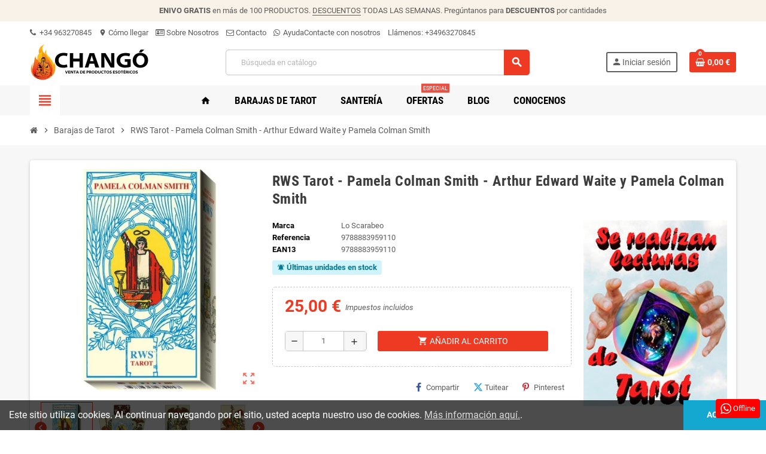

--- FILE ---
content_type: text/html; charset=utf-8
request_url: https://bazarchango.com/barajas-de-tarot/tarot-rws-pamela-colman-smith-rider-waite-smith-es-fr-en-de-it-sca
body_size: 33154
content:
<!doctype html><html lang="es-ES"><head><meta charset="utf-8"><meta name="theme-color" content="#f9f2e8"><meta http-equiv="x-ua-compatible" content="ie=edge"><title>RWS Tarot - Pamela Colman Smith - Arthur Edward Waite y Pamela Colman Smith | Tienda Esotérica Changó</title><meta name="description" content=""><meta name="keywords" content=""><meta name="robots" content="index,index"><link rel="canonical" href="https://bazarchango.com/barajas-de-tarot/tarot-rws-pamela-colman-smith-rider-waite-smith-es-fr-en-de-it-sca"> <script type="application/ld+json">{
    "@context": "https://schema.org",
    "@type": "Organization",
    "name" : "Tienda Esotérica Changó",
          "logo": {
        "@type": "ImageObject",
        "url":"https://bazarchango.com/img/logo-1733205586.jpg"
      },
        "url" : "https://bazarchango.com/"
  }</script> <script type="application/ld+json">{
    "@context": "https://schema.org",
    "@type": "WebPage",
    "isPartOf": {
      "@type": "WebSite",
      "url":  "https://bazarchango.com/",
      "name": "Tienda Esotérica Changó"
    },
    "name": "RWS Tarot - Pamela Colman Smith  - Arthur Edward Waite y Pamela Colman Smith | Tienda Esotérica Changó",
    "url":  "https://bazarchango.com/barajas-de-tarot/tarot-rws-pamela-colman-smith-rider-waite-smith-es-fr-en-de-it-sca"
  }</script> <script type="application/ld+json">{
      "@context": "https://schema.org",
      "@type": "BreadcrumbList",
      "itemListElement": [
                  {
            "@type": "ListItem",
            "position": 1,
            "name": "Inicio",
            "item": "https://bazarchango.com/"
          },                  {
            "@type": "ListItem",
            "position": 2,
            "name": "Barajas de Tarot",
            "item": "https://bazarchango.com/barajas-de-tarot"
          },                  {
            "@type": "ListItem",
            "position": 3,
            "name": "RWS Tarot - Pamela Colman Smith  - Arthur Edward Waite y Pamela Colman Smith",
            "item": "https://bazarchango.com/barajas-de-tarot/tarot-rws-pamela-colman-smith-rider-waite-smith-es-fr-en-de-it-sca"
          }              ]
    }</script> <script type="application/ld+json">{
  "@context": "https://schema.org/",
  "@type": "Product",
  "name": "RWS Tarot - Pamela Colman Smith  - Arthur Edward Waite y Pamela Colman Smith",
  "description": "",
  "category": "Barajas de Tarot",
    "image": "https://bazarchango.com/23551-home_default/tarot-rws-pamela-colman-smith-rider-waite-smith-es-fr-en-de-it-sca.webp",
    "sku": "9788883959110",
  "mpn": "9788883959110",
  "gtin13": "9788883959110",
  "brand": {
    "@type": "Brand",
    "name": "Lo Scarabeo"
  },
  "offers": {
    "@type": "Offer",
    "priceCurrency": "EUR",
    "name": "RWS Tarot - Pamela Colman Smith  - Arthur Edward Waite y Pamela Colman Smith",
    "price": "25",
    "url": "https://bazarchango.com/barajas-de-tarot/tarot-rws-pamela-colman-smith-rider-waite-smith-es-fr-en-de-it-sca",
    "priceValidUntil": "2026-01-26",
        "image": ["https://bazarchango.com/23551-large_default/tarot-rws-pamela-colman-smith-rider-waite-smith-es-fr-en-de-it-sca.webp","https://bazarchango.com/23552-large_default/tarot-rws-pamela-colman-smith-rider-waite-smith-es-fr-en-de-it-sca.webp","https://bazarchango.com/23553-large_default/tarot-rws-pamela-colman-smith-rider-waite-smith-es-fr-en-de-it-sca.webp","https://bazarchango.com/23554-large_default/tarot-rws-pamela-colman-smith-rider-waite-smith-es-fr-en-de-it-sca.webp","https://bazarchango.com/23555-large_default/tarot-rws-pamela-colman-smith-rider-waite-smith-es-fr-en-de-it-sca.webp"],
        "sku": "9788883959110",
    "mpn": "9788883959110",
    "gtin13": "9788883959110",            "availability": "https://schema.org/InStock",
    "seller": {
      "@type": "Organization",
      "name": "Tienda Esotérica Changó"
    },

    "shippingDetails": [
      {
        "@type": "OfferShippingDetails",
        "shippingRate": {
          "@type": "MonetaryAmount",
          "value": "3.99",
          "currency": "EUR"
        },
        "shippingDestination": {
          "@type": "DefinedRegion",
          "addressCountry": "ES"
        },
        "deliveryTime": {
          "@type": "ShippingDeliveryTime",
          "handlingTime": {
            "@type": "QuantitativeValue",
            "minValue": 0,
            "maxValue": 1,
            "unitCode": "d"
          },
          "transitTime": {
            "@type": "QuantitativeValue",
            "minValue": 2,
            "maxValue": 4,
            "unitCode": "d"
          }
        }
      },
      {
        "@type": "OfferShippingDetails",
        "shippingRate": {
          "@type": "MonetaryAmount",
          "value": "19.99",
          "currency": "EUR"
        },
        "shippingDestination": {
          "@type": "DefinedRegion",
          "addressCountry": [
            "AT","BE","BG","HR","CY","CZ","DK","EE","FI","FR","DE","GR",
            "HU","IE","IT","LV","LT","LU","MT","NL","PL","PT","RO","SK","SI","SE"
          ]
        },
        "deliveryTime": {
          "@type": "ShippingDeliveryTime",
          "handlingTime": {
            "@type": "QuantitativeValue",
            "minValue": 0,
            "maxValue": 1,
            "unitCode": "d"
          },
          "transitTime": {
            "@type": "QuantitativeValue",
            "minValue": 3,
            "maxValue": 8,
            "unitCode": "d"
          }
        }
      }
    ],
    "hasMerchantReturnPolicy": {
      "@type": "MerchantReturnPolicy",
      "applicableCountry": [
        "ES","AT","BE","BG","HR","CY","CZ","DK","EE","FI","FR","DE","GR",
        "HU","IE","IT","LV","LT","LU","MT","NL","PL","PL","PT","RO","SK","SI","SE"
      ],
      "returnPolicyCategory": "https://schema.org/MerchantReturnFiniteReturnWindow",
      "merchantReturnDays": 14,
      "returnMethod": "https://schema.org/ReturnByMail",
      "returnFees": "https://schema.org/FreeReturn"
    }
  }}</script> <meta property="og:title" content="RWS Tarot - Pamela Colman Smith - Arthur Edward Waite y Pamela Colman Smith | Tienda Esotérica Changó" /><meta property="og:description" content="" /><meta property="og:url" content="https://bazarchango.com/barajas-de-tarot/tarot-rws-pamela-colman-smith-rider-waite-smith-es-fr-en-de-it-sca" /><meta property="og:site_name" content="Tienda Esotérica Changó" /><meta name="viewport" content="width=device-width, initial-scale=1, shrink-to-fit=no, maximum-scale=5"><link rel="icon" type="image/vnd.microsoft.icon" href="https://bazarchango.com/img/favicon.ico?1751703862"><link rel="shortcut icon" type="image/x-icon" href="https://bazarchango.com/img/favicon.ico?1751703862"><link rel="preload" href="https://bazarchango.com/themes/ZOneTheme/assets/fonts/cca377.woff" as="font" type="font/woff" crossorigin><link rel="preload" href="https://bazarchango.com/themes/ZOneTheme/assets/fonts/b5a0a0.woff" as="font" type="font/woff" crossorigin><link rel="preload" href="https://bazarchango.com/themes/ZOneTheme/assets/fonts/cff684.woff2" as="font" type="font/woff2" crossorigin><link rel="preload" href="https://bazarchango.com/themes/ZOneTheme/assets/fonts/b1ea34.woff" as="font" type="font/woff" crossorigin><link rel="preload" href="https://bazarchango.com/themes/ZOneTheme/assets/fonts/20fd17.woff2" as="font" type="font/woff2" crossorigin><link rel="preload" href="https://bazarchango.com/themes/ZOneTheme/assets/fonts/63782d.woff" as="font" type="font/woff" crossorigin><link rel="preload" href="https://bazarchango.com/themes/ZOneTheme/assets/fonts/657e60.woff" as="font" type="font/woff" crossorigin><link rel="stylesheet" href="https://fonts.googleapis.com/icon?family=Material+Icons" type="text/css" media="all"><link rel="stylesheet" href="https://bazarchango.com/themes/ZOneTheme/assets/cache/theme-fd3eb40.css" type="text/css" media="all"> <script type="text/javascript">var always_load_content = false;
        var blockwishlistController = "https:\/\/bazarchango.com\/module\/blockwishlist\/action";
        var etsSeoFo = {"currentController":"product","conf":{"removeId":true}};
        var prestashop = {"cart":{"products":[],"totals":{"total":{"type":"total","label":"Total","amount":0,"value":"0,00\u00a0\u20ac"},"total_including_tax":{"type":"total","label":"Total (impuestos incl.)","amount":0,"value":"0,00\u00a0\u20ac"},"total_excluding_tax":{"type":"total","label":"Total (impuestos excl.)","amount":0,"value":"0,00\u00a0\u20ac"}},"subtotals":{"products":{"type":"products","label":"Subtotal","amount":0,"value":"0,00\u00a0\u20ac"},"discounts":null,"shipping":{"type":"shipping","label":"Transporte","amount":0,"value":""},"tax":null},"products_count":0,"summary_string":"0 art\u00edculos","vouchers":{"allowed":1,"added":[]},"discounts":[],"minimalPurchase":0,"minimalPurchaseRequired":""},"currency":{"id":1,"name":"Euro","iso_code":"EUR","iso_code_num":"978","sign":"\u20ac"},"customer":{"lastname":null,"firstname":null,"email":null,"birthday":null,"newsletter":null,"newsletter_date_add":null,"optin":null,"website":null,"company":null,"siret":null,"ape":null,"is_logged":false,"gender":{"type":null,"name":null},"addresses":[]},"country":{"id_zone":"10","id_currency":"0","call_prefix":"34","iso_code":"ES","active":"1","contains_states":"1","need_identification_number":"0","need_zip_code":"1","zip_code_format":"NNNNN","display_tax_label":"1","name":"Espa\u00f1a","id":6},"language":{"name":"Espa\u00f1ol (Spanish)","iso_code":"es","locale":"es-ES","language_code":"es-es","active":"1","is_rtl":"0","date_format_lite":"d\/m\/Y","date_format_full":"d\/m\/Y H:i:s","id":1},"page":{"title":"","canonical":"https:\/\/bazarchango.com\/barajas-de-tarot\/tarot-rws-pamela-colman-smith-rider-waite-smith-es-fr-en-de-it-sca","meta":{"title":"RWS Tarot - Pamela Colman Smith  - Arthur Edward Waite y Pamela Colman Smith | Tienda Esot\u00e9rica Chang\u00f3","description":"","keywords":"","robots":"index"},"page_name":"product","body_classes":{"lang-es":true,"lang-rtl":false,"country-ES":true,"currency-EUR":true,"layout-full-width":true,"page-product":true,"tax-display-enabled":true,"page-customer-account":false,"product-id-1977":true,"product-RWS Tarot - Pamela Colman Smith  - Arthur Edward Waite y Pamela Colman Smith":true,"product-id-category-436":true,"product-id-manufacturer-5":true,"product-id-supplier-11":true,"product-available-for-order":true},"admin_notifications":[],"password-policy":{"feedbacks":{"0":"Muy d\u00e9bil","1":"D\u00e9bil","2":"Promedio","3":"Fuerte","4":"Muy fuerte","Straight rows of keys are easy to guess":"Una serie seguida de teclas de la misma fila es f\u00e1cil de adivinar","Short keyboard patterns are easy to guess":"Los patrones de teclado cortos son f\u00e1ciles de adivinar","Use a longer keyboard pattern with more turns":"Usa un patr\u00f3n de teclado m\u00e1s largo y con m\u00e1s giros","Repeats like \"aaa\" are easy to guess":"Las repeticiones como \u00abaaa\u00bb son f\u00e1ciles de adivinar","Repeats like \"abcabcabc\" are only slightly harder to guess than \"abc\"":"Las repeticiones como \"abcabcabc\" son solo un poco m\u00e1s dif\u00edciles de adivinar que \"abc\"","Sequences like abc or 6543 are easy to guess":"Las secuencias como \"abc\" o \"6543\" son f\u00e1ciles de adivinar","Recent years are easy to guess":"Los a\u00f1os recientes son f\u00e1ciles de adivinar","Dates are often easy to guess":"Las fechas suelen ser f\u00e1ciles de adivinar","This is a top-10 common password":"Esta es una de las 10 contrase\u00f1as m\u00e1s comunes","This is a top-100 common password":"Esta es una de las 100 contrase\u00f1as m\u00e1s comunes","This is a very common password":"Esta contrase\u00f1a es muy com\u00fan","This is similar to a commonly used password":"Esta contrase\u00f1a es similar a otras contrase\u00f1as muy usadas","A word by itself is easy to guess":"Una palabra que por s\u00ed misma es f\u00e1cil de adivinar","Names and surnames by themselves are easy to guess":"Los nombres y apellidos completos son f\u00e1ciles de adivinar","Common names and surnames are easy to guess":"Los nombres comunes y los apellidos son f\u00e1ciles de adivinar","Use a few words, avoid common phrases":"Usa varias palabras, evita frases comunes","No need for symbols, digits, or uppercase letters":"No se necesitan s\u00edmbolos, d\u00edgitos o letras may\u00fasculas","Avoid repeated words and characters":"Evita repetir palabras y caracteres","Avoid sequences":"Evita secuencias","Avoid recent years":"Evita a\u00f1os recientes","Avoid years that are associated with you":"Evita a\u00f1os que puedan asociarse contigo","Avoid dates and years that are associated with you":"Evita a\u00f1os y fechas que puedan asociarse contigo","Capitalization doesn't help very much":"Las may\u00fasculas no ayudan mucho","All-uppercase is almost as easy to guess as all-lowercase":"Todo en may\u00fasculas es casi tan f\u00e1cil de adivinar como en min\u00fasculas","Reversed words aren't much harder to guess":"Las palabras invertidas no son mucho m\u00e1s dif\u00edciles de adivinar","Predictable substitutions like '@' instead of 'a' don't help very much":"Las sustituciones predecibles como usar \"@\" en lugar de \"a\" no ayudan mucho","Add another word or two. Uncommon words are better.":"A\u00f1ade una o dos palabras m\u00e1s. Es mejor usar palabras poco habituales."}}},"shop":{"name":"Tienda Esot\u00e9rica Chang\u00f3","logo":"https:\/\/bazarchango.com\/img\/logo-1733205586.jpg","stores_icon":"https:\/\/bazarchango.com\/img\/logo_stores.png","favicon":"https:\/\/bazarchango.com\/img\/favicon.ico"},"core_js_public_path":"\/themes\/","urls":{"base_url":"https:\/\/bazarchango.com\/","current_url":"https:\/\/bazarchango.com\/barajas-de-tarot\/tarot-rws-pamela-colman-smith-rider-waite-smith-es-fr-en-de-it-sca","shop_domain_url":"https:\/\/bazarchango.com","img_ps_url":"https:\/\/bazarchango.com\/img\/","img_cat_url":"https:\/\/bazarchango.com\/img\/c\/","img_lang_url":"https:\/\/bazarchango.com\/img\/l\/","img_prod_url":"https:\/\/bazarchango.com\/img\/p\/","img_manu_url":"https:\/\/bazarchango.com\/img\/m\/","img_sup_url":"https:\/\/bazarchango.com\/img\/su\/","img_ship_url":"https:\/\/bazarchango.com\/img\/s\/","img_store_url":"https:\/\/bazarchango.com\/img\/st\/","img_col_url":"https:\/\/bazarchango.com\/img\/co\/","img_url":"https:\/\/bazarchango.com\/themes\/ZOneTheme\/assets\/img\/","css_url":"https:\/\/bazarchango.com\/themes\/ZOneTheme\/assets\/css\/","js_url":"https:\/\/bazarchango.com\/themes\/ZOneTheme\/assets\/js\/","pic_url":"https:\/\/bazarchango.com\/upload\/","theme_assets":"https:\/\/bazarchango.com\/themes\/ZOneTheme\/assets\/","theme_dir":"https:\/\/bazarchango.com\/themes\/ZOneTheme\/","pages":{"address":"https:\/\/bazarchango.com\/direccion","addresses":"https:\/\/bazarchango.com\/direcciones","authentication":"https:\/\/bazarchango.com\/iniciar-sesion","manufacturer":"https:\/\/bazarchango.com\/marcas","cart":"https:\/\/bazarchango.com\/carrito","category":"https:\/\/bazarchango.com\/index.php?controller=category","cms":"https:\/\/bazarchango.com\/index.php?controller=cms","contact":"https:\/\/bazarchango.com\/contactenos","discount":"https:\/\/bazarchango.com\/descuento","guest_tracking":"https:\/\/bazarchango.com\/seguimiento-pedido-invitado","history":"https:\/\/bazarchango.com\/historial-compra","identity":"https:\/\/bazarchango.com\/datos-personales","index":"https:\/\/bazarchango.com\/","my_account":"https:\/\/bazarchango.com\/mi-cuenta","order_confirmation":"https:\/\/bazarchango.com\/confirmacion-pedido","order_detail":"https:\/\/bazarchango.com\/index.php?controller=order-detail","order_follow":"https:\/\/bazarchango.com\/seguimiento-pedido","order":"https:\/\/bazarchango.com\/pedido","order_return":"https:\/\/bazarchango.com\/index.php?controller=order-return","order_slip":"https:\/\/bazarchango.com\/facturas-abono","pagenotfound":"https:\/\/bazarchango.com\/pagina-no-encontrada","password":"https:\/\/bazarchango.com\/recuperar-contrasena","pdf_invoice":"https:\/\/bazarchango.com\/index.php?controller=pdf-invoice","pdf_order_return":"https:\/\/bazarchango.com\/index.php?controller=pdf-order-return","pdf_order_slip":"https:\/\/bazarchango.com\/index.php?controller=pdf-order-slip","prices_drop":"https:\/\/bazarchango.com\/ofertas-tienda-chango","product":"https:\/\/bazarchango.com\/index.php?controller=product","registration":"https:\/\/bazarchango.com\/index.php?controller=registration","search":"https:\/\/bazarchango.com\/busqueda","sitemap":"https:\/\/bazarchango.com\/mapa-del-sitio","stores":"https:\/\/bazarchango.com\/tiendas","supplier":"https:\/\/bazarchango.com\/proveedor","new_products":"https:\/\/bazarchango.com\/novedad","brands":"https:\/\/bazarchango.com\/marcas","register":"https:\/\/bazarchango.com\/index.php?controller=registration","order_login":"https:\/\/bazarchango.com\/pedido?login=1"},"alternative_langs":[],"actions":{"logout":"https:\/\/bazarchango.com\/?mylogout="},"no_picture_image":{"bySize":{"cart_default":{"url":"https:\/\/bazarchango.com\/img\/p\/es-default-cart_default.jpg","width":90,"height":90},"small_default":{"url":"https:\/\/bazarchango.com\/img\/p\/es-default-small_default.jpg","width":90,"height":90},"home_default":{"url":"https:\/\/bazarchango.com\/img\/p\/es-default-home_default.jpg","width":280,"height":280},"medium_default":{"url":"https:\/\/bazarchango.com\/img\/p\/es-default-medium_default.jpg","width":450,"height":450},"large_default":{"url":"https:\/\/bazarchango.com\/img\/p\/es-default-large_default.jpg","width":800,"height":800}},"small":{"url":"https:\/\/bazarchango.com\/img\/p\/es-default-cart_default.jpg","width":90,"height":90},"medium":{"url":"https:\/\/bazarchango.com\/img\/p\/es-default-home_default.jpg","width":280,"height":280},"large":{"url":"https:\/\/bazarchango.com\/img\/p\/es-default-large_default.jpg","width":800,"height":800},"legend":""}},"configuration":{"display_taxes_label":true,"display_prices_tax_incl":true,"is_catalog":false,"show_prices":true,"opt_in":{"partner":true},"quantity_discount":{"type":"discount","label":"Descuento unitario"},"voucher_enabled":1,"return_enabled":0},"field_required":[],"breadcrumb":{"links":[{"title":"Inicio","url":"https:\/\/bazarchango.com\/"},{"title":"Barajas de Tarot","url":"https:\/\/bazarchango.com\/barajas-de-tarot"},{"title":"RWS Tarot - Pamela Colman Smith  - Arthur Edward Waite y Pamela Colman Smith","url":"https:\/\/bazarchango.com\/barajas-de-tarot\/tarot-rws-pamela-colman-smith-rider-waite-smith-es-fr-en-de-it-sca"}],"count":3},"link":{"protocol_link":"https:\/\/","protocol_content":"https:\/\/"},"time":1768160877,"static_token":"8730d6831def8f8ef9f014bd01dcbeb7","token":"a74f52f2517351fecb4f3dab1779f666","debug":false,"modules":{"zonethememanager":{"progress_bar":0,"boxed_layout":false,"lazy_loading":true,"sidebar_cart":1,"sidebar_navigation":1,"product_countdown":1,"svg_logo":false,"svg_width":"150px","sticky_menu":1,"sticky_mobile":0,"mobile_megamenu":false,"product_quickview":1,"product_addtocart":1,"product_details":1,"product_grid_columns":4,"body_classes":"no-customer-address pg-epd","is_mobile":false,"product_grid_desc":"1","product_grid_available":0,"product_grid_colors":0,"cat_image":0,"cat_description":1,"cat_expand_desc":1,"cat_subcategories":1,"cat_default_view":"grid","product_info_layout":"tabs","product_qty_add_inline":true,"product_actions_position":false,"product_image_zoom":1,"product_attr_combinations":false,"product_attr_swatches":false,"product_attr_default":true,"checkout_login_first":1,"is_quickview":false,"ps_legalcompliance_spl":false,"enabled_pm_advancedsearch4":false,"psDimensionUnit":"cm","assetsFonts":"https:\/\/bazarchango.com\/themes\/ZOneTheme\/assets\/fonts\/"}}};
        var prestashopFacebookAjaxController = "https:\/\/bazarchango.com\/module\/ps_facebook\/Ajax";
        var productsAlreadyTagged = [];
        var psemailsubscription_subscription = "https:\/\/bazarchango.com\/module\/ps_emailsubscription\/subscription";
        var removeFromWishlistUrl = "https:\/\/bazarchango.com\/module\/blockwishlist\/action?action=deleteProductFromWishlist";
        var ssIsCeInstalled = false;
        var ss_link_image_webp = "https:\/\/bazarchango.com\/modules\/ets_superspeed\/views\/img\/en.webp";
        var varBreadcrumbLinks = ["https:\/\/bazarchango.com\/","https:\/\/bazarchango.com\/barajas-de-tarot","https:\/\/bazarchango.com\/barajas-de-tarot\/tarot-rws-pamela-colman-smith-rider-waite-smith-es-fr-en-de-it-sca"];
        var varCategoryTreeController = "https:\/\/bazarchango.com\/module\/zonethememanager\/categoryTree";
        var varGetFinalDateController = "https:\/\/bazarchango.com\/module\/zonethememanager\/getFinalDate";
        var varGetFinalDateMiniatureController = "https:\/\/bazarchango.com\/module\/zonethememanager\/getFinalDateMiniature";
        var varMenuDropdownContentController = "https:\/\/bazarchango.com\/module\/zonemegamenu\/menuDropdownContent";
        var varPSAjaxCart = 1;
        var varProductCommentGradeController = "https:\/\/bazarchango.com\/module\/zonethememanager\/CommentGrade";
        var wishlistAddProductToCartUrl = "https:\/\/bazarchango.com\/module\/blockwishlist\/action?action=addProductToCart";
        var wishlistUrl = "https:\/\/bazarchango.com\/module\/blockwishlist\/view";</script> <script type="text/javascript">var sp_link_base ='https://bazarchango.com';</script> <style></style> <script type="text/javascript">function renderDataAjax(jsonData)
{
    for (var key in jsonData) {
	    if(key=='java_script')
        {
            $('body').append(jsonData[key]);
        }
        else
            if($('#ets_speed_dy_'+key).length)
            {
                if($('#ets_speed_dy_'+key+' #layer_cart').length)
                {
                    $('#ets_speed_dy_'+key).before($('#ets_speed_dy_'+key+' #layer_cart').clone());
                    $('#ets_speed_dy_'+key+' #layer_cart').remove();
                    $('#layer_cart').before('<div class="layer_cart_overlay"></div>');
                }
                $('.ets_speed_dynamic_hook[id="ets_speed_dy_'+key+'"]').replaceWith(jsonData[key]);
            }
              
    }
    if($('#header .shopping_cart').length && $('#header .cart_block').length)
    {
        var shopping_cart = new HoverWatcher('#header .shopping_cart');
        var cart_block = new HoverWatcher('#header .cart_block');
        $("#header .shopping_cart a:first").hover(
    		function(){
    			if (ajaxCart.nb_total_products > 0 || parseInt($('.ajax_cart_quantity').html()) > 0)
    				$("#header .cart_block").stop(true, true).slideDown(450);
    		},
    		function(){
    			setTimeout(function(){
    				if (!shopping_cart.isHoveringOver() && !cart_block.isHoveringOver())
    					$("#header .cart_block").stop(true, true).slideUp(450);
    			}, 200);
    		}
    	);
    }
    if(typeof jsonData.custom_js!== undefined && jsonData.custom_js)
        $('head').append('<script src="'+sp_link_base+'/modules/ets_superspeed/views/js/script_custom.js">');
}</script> <style>.layered_filter_ul .radio,.layered_filter_ul .checkbox {
    display: inline-block;
}
.ets_speed_dynamic_hook .cart-products-count{
    display:none!important;
}
.ets_speed_dynamic_hook .ajax_cart_quantity ,.ets_speed_dynamic_hook .ajax_cart_product_txt,.ets_speed_dynamic_hook .ajax_cart_product_txt_s{
    display:none!important;
}
.ets_speed_dynamic_hook .shopping_cart > a:first-child:after {
    display:none!important;
}</style> <script>!function(f,b,e,v,n,t,s)
    {if(f.fbq)return;n=f.fbq=function(){n.callMethod? n.callMethod.apply(n,arguments):n.queue.push(arguments)};
    if(!f._fbq)f._fbq=n;n.push=n;n.loaded=!0;n.version='2.0';n.agent='plprestashop-download'; // n.agent to keep because of partnership
    n.queue=[];t=b.createElement(e);t.async=!0;
    t.src=v;s=b.getElementsByTagName(e)[0];
    s.parentNode.insertBefore(t,s)}(window, document,'script', 'https://connect.facebook.net/en_US/fbevents.js');

    // Allow third-party modules to disable Pixel
    fbq('consent', !!window.doNotConsentToPixel ? 'revoke' : 'grant');

            fbq('init', '299436193261601', {"ct":null,"country":null,"zp":null,"ph":null,"gender":null,"fn":null,"ln":null,"em":null,"bd":null,"st":null});
        
    fbq('track', 'PageView');</script> <noscript> <img height="1" width="1" style="display:none" src="https://www.facebook.com/tr?id=299436193261601&ev=PageView&noscript=1"/> </noscript><meta property="og:type" content="product"><meta property="og:url" content="https://bazarchango.com/barajas-de-tarot/tarot-rws-pamela-colman-smith-rider-waite-smith-es-fr-en-de-it-sca"><meta property="og:title" content="RWS Tarot - Pamela Colman Smith - Arthur Edward Waite y Pamela Colman Smith | Tienda Esotérica Changó"><meta property="og:site_name" content="Tienda Esotérica Changó"><meta property="og:description" content=""><meta property="og:image" content="https://bazarchango.com/23551-large_default/tarot-rws-pamela-colman-smith-rider-waite-smith-es-fr-en-de-it-sca.webp"><meta property="product:pretax_price:amount" content="20.661157"><meta property="product:pretax_price:currency" content="EUR"><meta property="product:price:amount" content="25"><meta property="product:price:currency" content="EUR"><meta property="product:brand" content="Lo Scarabeo"><meta property="product:availability" content="in stock"><meta property="product:condition" content="new"><meta property="product:retailer_item_id" content="1977-0"><meta property="product:item_group_id" content="1977"><meta property="product:category" content="499711"/>  <script>fbq(
                'track',
                'ViewContent',
                {"currency":"eur","content_ids":["1977-0"],"contents":[{"id":"1977-0","title":"RWS Tarot - Pamela Colman Smith  - Arthur Edward Waite y Pamela Colman Smith","category":"Esoterismo > Barajas de Tarot","item_price":20.661157,"brand":"Lo Scarabeo"}],"content_type":"product","value":20.661157},
                {"eventID":"ViewContent_1768160877_6963fe6df30410.67637125"}
            );</script> <link href="https://fonts.googleapis.com/css2?family=Playfair+Display:ital,wght@0,400..900;1,400..900&display=swap" rel="stylesheet"><style type="text/css">h1, h2, h3, h4, h5, h6, .h1, .h2, .h3, .h4, .h5, .h6, .title-block, .column-title, .typo .column-title, .column-title a, .typo .column-title a, .page-heading, .page-subheading, .nav-tabs .nav-item .nav-link.active:focus, .nav-tabs .nav-item .nav-link.active:hover, .aone-tabs .dot-line-tabs .dot-line, label, .label, .nav-item .nav-link, .nav-item .nav-link.active, .product-name, .product-accordions .panel .panel-heading .panel-title a, .anav-top .amenu-link, #footer .footer-main .h4, .banner1 span:not(.btn) {color: #020404} a, .btn-outline-primary, .btn-outline-primary.disabled, .btn-outline-primary:disabled, .btn-link, .page-link, .text-primary, .products-selection .total-products p, .products-selection .products-sort-order .product-display .display-select .selected, #header .left-nav-trigger .left-nav-icon, #footer .footer-about-us .fa, #footer .footer-about-us .material-icons, .feature .material-icons, .feature .fa, .feature2 a:hover {color: #ee3923} .btn-primary, .btn-primary.disabled, .btn-primary:disabled, .btn-outline-primary:hover, .btn-outline-primary:not(:disabled):not(.disabled):active, .btn-outline-primary:not(:disabled):not(.disabled).active, .show > .btn-outline-primary.dropdown-toggle, .nav-pills .nav-link.active, .nav-pills .show > .nav-link, .page-item.active .page-link, .badge-primary, .progress-bar, .list-group-item.active, .bg-primary, .btn.btn-primary, .btn.btn-primary.disabled, .btn.btn-primary:disabled, .group-span-filestyle .btn-default, .group-span-filestyle .bootstrap-touchspin .btn-touchspin, .bootstrap-touchspin .group-span-filestyle .btn-touchspin, .pagination .page-list .current a, .add-to-cart, .add-to-cart.disabled, .add-to-cart:disabled, .sidebar-currency .currency-list .current .dropdown-item, .sidebar-language .language-list .current .dropdown-item, .pace .pace-progress, .pace-bounce .pace-activity, #header .mobile-header-version .mobile-menu-icon, .banner3:hover, #product-comments-list-pagination ul li.active span {background-color: #ee3923} .btn-primary, .btn-primary.disabled, .btn-primary:disabled, .btn-outline-primary, .btn-outline-primary:hover, .btn-outline-primary:not(:disabled):not(.disabled):active, .btn-outline-primary:not(:disabled):not(.disabled).active, .show > .btn-outline-primary.dropdown-toggle, .page-item.active .page-link, .list-group-item.active, .border-primary, .product-combinations .combination-item.active .switch-cbnt, .product-swatches .swatches-list > li.selected > span, .pace .pace-activity {border-color: #ee3923} .btn-primary:hover, .btn-primary:focus, .btn.btn-primary:hover, .btn-primary:not(:disabled):not(.disabled):active, .btn-primary:not(:disabled):not(.disabled).active, .btn.btn-primary:not(:disabled):not(.disabled):active, .btn.btn-primary:not(:disabled):not(.disabled).active, .add-to-cart:hover, .add-to-cart:not(:disabled):not(.disabled):active, .add-to-cart:not(:disabled):not(.disabled).active {background-color: #ce2510} a:hover, .btn-link:hover, .page-link:hover, .btn-teriary:hover, .btn.btn-teriary:hover, .ui-autocomplete.ui-menu .ui-menu-item .ui-state-focus, .ui-autocomplete.ui-menu .ui-menu-item .ui-state-hover, .dropdown .expand-more:hover, .dropdown a.expand-more:hover, .dropdown-item:hover, .dropdown-item:focus, .checkout-step-order .step-part .edit, .checkout-step-order .step-part.current .part-icon, .checkout-step-order .step-part.current.reachable.complete .part-icon, .page-my-account #content .links a:hover, .active-filters .filter-block .material-icons, .product-price, .price-total, .product-name a:hover, a.product-name:hover, .product-list .product-miniature .grid-hover-btn a, .product-list .product-miniature .grid-hover-btn button, .wishlist-button-add.wishlist-button-product, .main-product-details .product-cover .layer .zoom-in, #product-modal .arrows, .cart-items-review .product-line-grid .product-prices .qty, .st-menu-close:hover, .aone-slideshow .nivoSlider .nivo-directionNav .nivo-prevNav, .aone-slideshow .nivoSlider .nivo-directionNav .nivo-nextNav, #header .left-nav-trigger .left-nav-icon:hover, .feature a:hover, .feature2 .material-icons, .feature2 .fa, .icon-link:hover {color: #ee3923} .custom-checkbox input[type="checkbox"]:hover + .check-shape, .custom-radio input[type="radio"]:hover + .check-shape, .custom-checkbox input[type="checkbox"]:checked + .check-shape, .custom-radio input[type="radio"]:checked + .check-shape, .custom-checkbox .check-shape.color .check-circle, .custom-radio .check-shape.color .check-circle, .category-tree > ul > li > a:hover:before, .main-product-details .product-images li.thumb-container .thumb.selected, .product-swatches .swatches-list > li.selected > span.color .check-circle, #product-modal .product-images img.selected, .anav-top .acategory-content .category-subs li a:hover:before, .aone-slideshow .nivoSlider .nivo-controlNav a.active, .banner2 a:before {border-color: #ee3923} .custom-checkbox input[type="checkbox"]:checked + .check-shape, .custom-radio input[type="radio"]:checked + .check-shape, .category-tree > ul > li > a:hover:before, .discount-percentage, .discount-amount, .product-flags .product-flag.discount span, .product-flags .product-flag.on-sale span, .add-to-cart.added:after, .main-product-details .scroll-box-arrows .left, .main-product-details .scroll-box-arrows .right, .cart-preview .cart-header .cart-products-count, .slick-prev, .slick-next, .slick-dots li button, .anav-top .acategory-content .category-subs li a:hover:before, .aone-slideshow .nivoSlider .nivo-controlNav a, .aone-popupnewsletter button.close, #header .sticky-icon-cart .cart-products-count, #scrollTopButton .scroll-button, .typoImageSlider .scrollArrows .left, .typoImageSlider .scrollArrows .right {background-color: #ee3923} .header-banner a:hover, .header-nav a:not(.dropdown-item):hover, .main-header a:not(.dropdown-item):hover, .header-nav .dropdown .expand-more:hover, .checkout-header-right a:not(.dropdown-item):hover {color: #ee3923} .anav-top .acategory-content .category-title, .anav-top .aproduct-content .product-name, .anav-top .amanufacturer-content .brand-name {color: #3d3d3d} .anav-top .adropdown a:hover, .anav-top .acategory-content .category-title a:hover, .anav-top .aproduct-content .product-name a:hover, .anav-top .amanufacturer-content .brand-name a:hover {color: #ee3923} .anav-top .acategory-content .category-subs li a:hover:before {border-color: #ee3923} .anav-top .acategory-content .category-subs li a:hover:before {background-color: #ee3923} #footer a:hover {color: #ee3923} .icon-link:hover, .checkout-step-order .step-part .edit, .active-filters .filter-block .material-icons, .product-list .product-miniature .grid-hover-btn a, .product-list .product-miniature .grid-hover-btn button, .wishlist-button-add.wishlist-button-product, .main-product-details .product-cover .layer .zoom-in, #product-modal .arrows, .st-menu-close:hover, .aone-slideshow .nivoSlider .nivo-directionNav .nivo-prevNav, .aone-slideshow .nivoSlider .nivo-directionNav .nivo-nextNav {color: #ee3923} .add-to-cart.added:after, .main-product-details .scroll-box-arrows .left, .main-product-details .scroll-box-arrows .right, .slick-prev, .slick-next, .slick-dots li button, .aone-slideshow .nivoSlider .nivo-controlNav a, .aone-popupnewsletter button.close, #scrollTopButton .scroll-button, .typoImageSlider .scrollArrows .left, .typoImageSlider .scrollArrows .right {background-color: #ee3923} .aone-slideshow .nivoSlider .nivo-controlNav a.active {border-color: #ee3923} .btn-primary, .btn-primary.disabled, .btn-primary:disabled, .btn.btn-primary, .btn.btn-primary.disabled, .btn.btn-primary:disabled, .add-to-cart, .add-to-cart.disabled, .add-to-cart:disabled, #header .mobile-header-version .mobile-menu-icon {background-color: #ee3923} .btn-primary, .btn-primary.disabled, .btn-primary:disabled {border-color: #ee3923} .btn-primary:hover, .btn-primary:focus, .btn.btn-primary:hover, .btn-primary:not(:disabled):not(.disabled):active, .btn-primary:not(:disabled):not(.disabled).active, .btn.btn-primary:not(:disabled):not(.disabled):active, .btn.btn-primary:not(:disabled):not(.disabled).active, .add-to-cart:hover, .add-to-cart:not(:disabled):not(.disabled):active, .add-to-cart:not(:disabled):not(.disabled).active {background-color: #ce2510} h1, h2, h3, h4, h5, h6, .h1, .h2, .h3, .h4, .h5, .h6, .title-block, .column-title, .typo .column-title, .column-title a, .typo .column-title a, .page-heading, .page-subheading, .nav-tabs .nav-item .nav-link.active:focus, .nav-tabs .nav-item .nav-link.active:hover, .nav-item .nav-link, .nav-item .nav-link.active, .product-accordions .panel .panel-heading .panel-title a, .banner1 span:not(.btn) {color: #3d3d3d} .product-name {color: #3d3d3d} .product-name a:hover, a.product-name:hover {color: #ee3923} .product-price, .price-total {color: #ee3923}</style><style type="text/css">#header .header-logo .logo {
  max-height: 73px;
}
.product-list .grid .product-miniature .product-container {
  height: 100%;
  display: flex;
  flex-direction: column;
}
.product-list .grid .product-miniature .first-block {
  flex: none;
}
.product-list .grid .product-miniature .second-third-block {
  flex: 1;
  display: flex;
  flex-direction: column;
}
.product-list .grid .product-miniature .second-third-block .third-block {
  flex: none;
}
.product-list .grid .product-miniature .second-third-block .second-block {
  flex: 1;
}
.product-style {
  border-radius: 3px;
}
.container1 {
    background-color: rgba(255,129,5,0.4);
    padding: 10px;
}
 
.text1 {
    width: 200px;
    height: 100px;
    background-color: transparent;
    padding: 10px;
    color: #0000FF;
    position: absolute;
    z-index: 1;
}
 
.background1 {
    width: 200px;
    height: 100px;
    background-color: #FFFFFF;
    padding: 10px;
    margin: 0px 0px 10px 0px;
}
 
.trans1 {
    opacity: 0.5;
}
<style>
    body {
      display: flex;
      justify-content: center;
      align-items: center;
      height: 100vh;
      margin: 0;
      padding: 0;
      background: #f8f8f8;
    }
    .tabla-redes-sociales {
      border-collapse: collapse;
      margin: 0 auto;
    }
    .tabla-redes-sociales td {
      border: none;
      text-align: center;
      padding: 5px;
    }
    .tabla-redes-sociales img {
      width: 100%;
      height: auto;
      max-width: 150px;
    }
    @media (max-width: 600px) {
      .tabla-redes-sociales {
        display: block;
      }
}</style><style>.accordion {
  width: 100%;
  max-width: 800px;
  margin: 0 auto;
}

.accordion-item {
  background: #fff;
  color: #444;
  margin: 10px 0;
  border: 1px solid #ddd;
  border-radius: 4px;
}

.accordion-header {
  padding: 15px 20px;
  cursor: pointer;
  font-size: 1.2em;
}

.accordion-button {
  all: unset;
  cursor: pointer;
  width: 100%;
  text-align: left;
}

.accordion-button::after {
  content: "";
  float: right;
  width: 20px;
  height: 20px;
  background: url('https://bazarchango.com/img/cms/imagen_css-192-62f5eb43a43385ee1b.png') no-repeat;
  background-size: contain;
}

.accordion-button.collapsed::after {
  content: '\2212';
}

.accordion-body {
  padding: 0 20px;
  line-height: 1.5;
  border-top: 1px solid #ddd;
}</style><style>/********************************************** ENVIOS *******************************************/
#body_contenidos_adicionales.body_contenidos_adicionales_envio #centro {
    padding-left: 2%;
    padding-right: 2%;
    margin: 0 !important;
}
.tablas-envios {
    overflow: auto;
}
.tablas-envios table {
    min-width: 750px;
}
div.megaeditor ul.nav-envios li {
    font-size: 14px;
    margin: 1.5% 1% 0 0;
    width: 18.5%;
}
/*///////////////////// CSS DINÁMICO : Gastos de envío //////////////////////////*/

#body_contenidos_adicionales.body_contenidos_adicionales_envio #centro {
    padding-left: 0;
    width: 100% !important;
}
.body_contenidos_adicionales_envio #izda {
    display: none;
}
#contenido h2.envios {
    background-color: #f4f4f4;
    font-size: 30px;
    letter-spacing: 0.08em;
    margin-top: 80px;
    padding: 10px;
    text-align: center;
    text-transform: uppercase;
}
div.megaeditor ul.nav-envios {
    margin: 10px 0 0;
    padding: 0;
    width: 100%;
}

div.megaeditor ul.nav-envios li {
    display: inline-block;
    list-style: outside none none;
    margin: 10px 10px 0 0;
    text-align: center;
    width: 18.7%;
    vertical-align: top;
}
div.megaeditor ul.nav-envios li:nth-child(5n) {
    margin-right: 0;
}
.nav-envios a {
    background-color: #f4f4f4;
    color: #555555;
    padding: 10px 20px;
    display: block;
}
.nav-envios a:hover {
    text-decoration: none;
    color: #000;
}
table.gastosenvío {
    border-collapse: collapse;
    margin-bottom: 100px;
    margin-left: 2%;
    margin-top: 30px;
    width: 96%;
    transition: all 0.2s ease-out 0s;
}
table.gastosenvío caption {
    font-size: 26px;
    font-weight: 600;
    margin-bottom: 10px;
}
table.gastosenvío > tbody:hover {
    box-shadow: 0 6px 10px #ababab;
    transition: all 0.2s ease-out 0s;
}
.gastosenvío tbody tr {
    background-color: #ffffff;
}
table.gastosenvío tr.par , table.gastosenvío tr.par:hover {
    background-color: #f4f4f4;
}
table.gastosenvío th.contexto {
    border: 1px solid #dddddd;
    background-color: #dddddd !important;
}
.gastosenvío span {
    background-color: #222222;
    border-radius: 8px 8px 8px 8px;
-moz-border-radius: 8px 8px 8px 8px;
-webkit-border-radius: 8px 8px 8px 8px;
    color: #fff;
    padding-left: 10px;
    padding-right: 10px;
}
table.gastosenvío th {
    font-weight: normal;
    padding: 8px 0;
    text-align: center;
    text-transform: uppercase;
}
table.gastosenvío th.thdestacado.contexto {
    background-color: #222222 !important;
    color: #fff;
}
div.megaeditor table.gastosenvío td {
    border: 1px solid #dddddd;
    font-size: 36px;
    font-weight: 700;
    padding: 15px 0;
    position: relative;
    width: 25%;
}
.tdprincipal {
    background-color: #f4f4f4;
}
.desde {
    background-color: #dddddd;
    color: #888888;
    font-size: 11px;
    left: -1px;
    padding: 3px 10px;
    position: absolute;
    text-transform: uppercase;
    top: -1px;
    font-weight: 300;
}
div.megaeditor table.gastosenvío td:last-child {
    color: #777a7e;
    font-size: 14px;
    padding-left: 20px;
    padding-right: 20px;
    font-weight: 500;
}
div.megaeditor table.gastosenvío td:last-child div {
    font-size: 24px;
}
div.megaeditor table.gastosenvío td:last-child img {
    float: left;
    margin-right: 10px;
}
div.megaeditor table.gastosenvío td:first-child div {
    font-size: 14px;
    letter-spacing: 0.05em;
    line-height: 100%;
    text-transform: uppercase;
}
div.megaeditor table.gastosenvío tfoot td:first-child, div.megaeditor table.gastosenvío tfoot td:last-child {
    border: medium none;
}
div.megaeditor table.gastosenvío tfoot td {
    padding: 0;
}
div.megaeditor table.gastosenvío tfoot td.portesgratis {
    background-color: #187918;
    color: #ffffff;
    padding: 0;
    text-align: center;
}
.portesgratis > div {
    float: left;
    font-size: 16px;
    line-height: 125%;
    padding: 10px 20px;
    text-align: right;
    width: 46%;
}
.portesgratis > span {
    background-color: rgba(0, 0, 0, 0);
    background-image: url("https://store.dreamlove.es/UserFiles/images/ico_free.png");
    background-position: left center;
    background-repeat: no-repeat;
    background-size: 34px auto;
    display: block;
    float: left;
    font-size: 42px;
    font-weight: 700;
    padding-left: 40px;
    padding-top: 10px;    /* Añadido */
    padding-bottom: 10px; /* Añadido */
    text-align: left;
    width: 45%;
}
div.megaeditor table.gastosenvío tfoot td.notaaclaratoria {
    color: #777a7e;
    font-size: 14px;
    font-weight: 500;
    padding: 0 20px;
}
.preciomenor {
    color: #187918;
}
.spain {
    background-image: url("https://store.dreamlove.es/UserFiles/images/bg_spain.png");
    background-position: 110px 0;
    background-repeat: no-repeat;
    margin-top: 50px;
    padding-top: 5px;
}
.baleares {
    background-image: url("https://store.dreamlove.es/UserFiles/images/bg_baleares.png");
    background-position: 110px 0;
    background-repeat: no-repeat;
    margin-top: 50px;
    padding-top: 5px;
}
.canarias {
    background-image: url("https://store.dreamlove.es/UserFiles/images/bg_canarias.png");
    background-position: 60px 0;
    background-repeat: no-repeat;
    margin-top: 50px;
    padding-top: 5px;
}
.andorra {
    background-image: url("https://store.dreamlove.es/UserFiles/images/bg_andorra.png");
    background-position: 110px 0;
    background-repeat: no-repeat;
    margin-top: 50px;
    padding-top: 5px;
}
.portugal {
    background-image: url("https://store.dreamlove.es/UserFiles/images/bg_portugal.png");
    background-position: 140px 0;
    background-repeat: no-repeat;
    margin-top: 50px;
    padding-top: 25px;
}
.francia {
    background-image: url("https://store.dreamlove.es/UserFiles/images/bg_francia.png");
    background-position: 110px 0;
    background-repeat: no-repeat;
    margin-top: 50px;
    padding-top: 5px;
}
.italia {
    background-image: url("https://store.dreamlove.es/UserFiles/images/bg_italia.png");
    background-position: 40px 0;
    background-repeat: no-repeat;
    margin-top: 50px;
    padding-top: 25px;
}
.germany {
    background-image: url("https://store.dreamlove.es/UserFiles/images/bg_germany.png");
    background-position: 100px 0;
    background-repeat: no-repeat;
    margin-top: 50px;
    padding-top: 50px;
}
.unitedkingdom {
    background-image: url("https://store.dreamlove.es/UserFiles/images/bg_unitedkingdom.png");
    background-position: 100px 0;
    background-repeat: no-repeat;
    margin-top: 50px;
    padding-top: 50px;
}
.netherlands {
    background-image: url("https://store.dreamlove.es/UserFiles/images/bg_netherlands.png");
    background-position: 100px 0;
    background-repeat: no-repeat;
    margin-top: 50px;
    padding-top: 20px;
}
.belgium {
    background-image: url("https://store.dreamlove.es/UserFiles/images/bg_belgium.png");
    background-position: 50px 0;
    background-repeat: no-repeat;
    margin-top: 50px;
    padding-top: 10px;
}
.luxembourg {
    background-image: url("https://store.dreamlove.es/UserFiles/images/bg_luxembourg.png");
    background-position: 130px 0;
    background-repeat: no-repeat;
    margin-top: 50px;
    padding-top: 46px;
}
.austria {
    background-image: url("https://store.dreamlove.es/UserFiles/images/bg_austria.png");
    background-position: 40px 0;
    background-repeat: no-repeat;
    margin-top: 50px;
    padding-top: 2px;
}
.bulgary {
    background-image: url("https://store.dreamlove.es/UserFiles/images/bg_bulgaria.png");
    background-position: 40px 0;
    background-repeat: no-repeat;
    margin-top: 50px;
    padding-top: 2px;
}
.cyprus {
    background-image: url("https://store.dreamlove.es/UserFiles/images/bg_cyprus.png");
    background-position: 40px 0;
    background-repeat: no-repeat;
    margin-top: 50px;
    padding-top: 2px;
}
.croatia {
    background-image: url("https://store.dreamlove.es/UserFiles/images/bg_croatia.png");
    background-position: 40px 0;
    background-repeat: no-repeat;
    margin-top: 50px;
    padding-top: 2px;
}
.denmark {
    background-image: url("https://store.dreamlove.es/UserFiles/images/bg_denmark.png");
    background-position: 80px 0;
    background-repeat: no-repeat;
    margin-top: 50px;
    padding-top: 2px;
}
.slovakia {
    background-image: url("https://store.dreamlove.es/UserFiles/images/bg_slovakia.png");
    background-position: 80px 0;
    background-repeat: no-repeat;
    margin-top: 50px;
    padding-top: 2px;
}
.slovenia {
    background-image: url("https://store.dreamlove.es/UserFiles/images/bg_slovenia.png");
    background-position: 80px 0;
    background-repeat: no-repeat;
    margin-top: 50px;
    padding-top: 2px;
}
.estonia {
    background-image: url("https://store.dreamlove.es/UserFiles/images/bg_estonia.png");
    background-position: 40px 0;
    background-repeat: no-repeat;
    margin-top: 50px;
}
.finland {
    background-image: url("https://store.dreamlove.es/UserFiles/images/bg_finland.png");
    background-position: 120px 0;
    background-repeat: no-repeat;
    margin-top: 50px;
    padding-top: 40px;
}
.greece {
    background-image: url("https://store.dreamlove.es/UserFiles/images/bg_greece.png");
    background-position: 80px 0;
    background-repeat: no-repeat;
    margin-top: 50px;
    padding-top: 2px;
}
.hungary {
    background-image: url("https://store.dreamlove.es/UserFiles/images/bg_hungary.png");
    background-position: 80px 0;
    background-repeat: no-repeat;
    margin-top: 50px;
    padding-top: 2px;
}
.ireland {
    background-image: url("https://store.dreamlove.es/UserFiles/images/bg_ireland.png");
    background-position: 100px 0;
    background-repeat: no-repeat;
    margin-top: 50px;
    padding-top: 22px;
}
.latvia {
    background-image: url("https://store.dreamlove.es/UserFiles/images/bg_latvia.png");
    background-position: 20px 0;
    background-repeat: no-repeat;
    margin-top: 50px;
    padding-top: 1px;
}
.lithuania {
    background-image: url("https://store.dreamlove.es/UserFiles/images/bg_lithuania.png");
    background-position: 20px 0;
    background-repeat: no-repeat;
    margin-top: 50px;
    padding-top: 1px;
}
.malta {
    background-image: url("https://store.dreamlove.es/UserFiles/images/bg_malta.png");
    background-position: 60px 0;
    background-repeat: no-repeat;
    margin-top: 50px;
    padding-top: 0;
}
.poland {
    background-image: url("https://store.dreamlove.es/UserFiles/images/bg_poland.png");
    background-position: 30px 0;
    background-repeat: no-repeat;
    margin-top: 50px;
    padding-top: 10px;
}
.chequia {
    background-image: url("https://store.dreamlove.es/UserFiles/images/bg_chequia.png");
    background-position: 30px 0;
    background-repeat: no-repeat;
    margin-top: 50px;
    padding-top: 10px;
}
.romania {
    background-image: url("https://store.dreamlove.es/UserFiles/images/bg_romania.png");
    background-position: 30px 0;
    background-repeat: no-repeat;
    margin-top: 50px;
    padding-top: 10px;
}
.sweden {
    background-image: url("https://store.dreamlove.es/UserFiles/images/bg_sweden.png");
    background-position: 135px 0;
    background-repeat: no-repeat;
    margin-top: 50px;
    padding-top: 50px;
}
.iceland {
    background-image: url("https://store.dreamlove.es/UserFiles/images/bg_iceland.png");
    background-position: 30px 0;
    background-repeat: no-repeat;
    margin-top: 50px;
    padding-top: 1px;
}
.liechtenstein {
    background-image: url("https://store.dreamlove.es/UserFiles/images/bg_liechtenstein.png");
    background-position: 135px 0;
    background-repeat: no-repeat;
    margin-top: 50px;
    padding-top: 1px;
}
.moldova {
    background-image: url("https://store.dreamlove.es/UserFiles/images/bg_moldova.png");
    background-position: 135px 0;
    background-repeat: no-repeat;
    margin-top: 50px;
    padding-top: 1px;
}
.norway {
    background-image: url("https://store.dreamlove.es/UserFiles/images/bg_norway.png");
    background-position: 100px 0;
    background-repeat: no-repeat;
    margin-top: 50px;
    padding-top: 20px;
}
.sanmarino {
    background-image: url("https://store.dreamlove.es/UserFiles/images/bg_sanmarino.png");
    background-position: 90px 0;
    background-repeat: no-repeat;
    margin-top: 50px;
    padding-top: 40px;
}
.switzerland {
    background-image: url("https://store.dreamlove.es/UserFiles/images/bg_switzerland.png");
    background-position: 30px 0;
    background-repeat: no-repeat;
    margin-top: 50px;
    padding-top: 0;
}
.ukraine {
    background-image: url("https://store.dreamlove.es/UserFiles/images/bg_ukraine.png");
    background-position: 30px 0;
    background-repeat: no-repeat;
    margin-top: 50px;
    padding-top: 0;
}
.usa {
    background-image: url("https://store.dreamlove.es/UserFiles/images/bg_usa.png");
    background-position: 0 0;
    background-repeat: no-repeat;
    margin-top: 50px;
    padding-top: 1px;
}</style><style>.productdes {
margin: 0px;
padding: 0px;
color: #333333;
font-family: 'Roboto Condensed', sans-serif; font-size: 18px;
background-color: #ffffff;
text-align: justify;
}
.productdes h2 {
text-align: center;
color: #d0121a;
}
.productdes h3 {
text-align: justify;
color: #d0121a;
}</style><style>.sectiondes {
margin: 0px;
pad
ding: 0px;
color: #333333;
font-family: 'Roboto Condensed', sans-serif; font-size: 18px;
background-color: #ffffff;
text-align: justify;
}
.productdes h2 {
text-align: center;
color: #d0121a;
}
.productdes h3 {
text-align: justify;
color: #d0121a;
}</style><style>.productdessocial {
        text-align: center;
        padding: 20px;
    }
    .social-title {
        font-size: 24px;
        font-weight: bold;
        margin-bottom: 10px;
    }
    .social-text {
        font-size: 16px;
        margin-bottom: 15px;
    }
    .social-icons {
        display: flex;
        flex-wrap: wrap;
        justify-content: center;
        gap: 10px;
    }
    .social-icons a {
        display: inline-block;
    }
    .social-icons img {
        width: 40px;
        height: 40px;
        transition: transform 0.3s ease;
    }
    .social-icons img:hover {
        transform: scale(1.2);
    }
    @media (max-width: 600px) {
        .social-icons img {
            width: 35px;
            height: 35px;
        }
    }</style></style><meta name="google-site-verification" content="VKHmp6VYhdhEFW0Ef0O28VYv6Fiy_mckWBl505V1D28" /> <script async src="https://www.googletagmanager.com/gtag/js?id=AW-1009529378"></script> <script>window.dataLayer = window.dataLayer || [];
  function gtag(){dataLayer.push(arguments);}
  gtag('js', new Date());

  gtag('config', 'AW-1009529378', {'allow_enhanced_conversions': true});</script> <script type="text/javascript">var link_cart = "https://bazarchango.com/carrito";
            var link_reward = "https://bazarchango.com/affiliate-dashboard?ajax=1";
            var link_shopping_cart = "https://bazarchango.com/module/ps_shoppingcart/ajax";
            var eam_sending_email = "Enviando...";
    var eam_email_invalid = "El email no es válido";
    var eam_email_sent_limited = "Has alcanzado el número máximo de invitaciones.";
    var eam_token = "8730d6831def8f8ef9f014bd01dcbeb7";
    var name_is_blank = 'Se requiere el nombre';
    var email_is_blank = 'Correo electronico es requerido';
    var email_is_invalid = 'El email no es válido';</script> <meta property="og:type" content="product"><meta property="og:image" content="https://bazarchango.com/23551-large_default/tarot-rws-pamela-colman-smith-rider-waite-smith-es-fr-en-de-it-sca.webp"><meta property="product:pretax_price:amount" content="20.661157"><meta property="product:pretax_price:currency" content="EUR"><meta property="product:price:amount" content="25"><meta property="product:price:currency" content="EUR"><meta property="og:type" content="product"><meta property="og:url" content="https://bazarchango.com/barajas-de-tarot/tarot-rws-pamela-colman-smith-rider-waite-smith-es-fr-en-de-it-sca"><meta property="og:title" content="RWS Tarot - Pamela Colman Smith - Arthur Edward Waite y Pamela Colman Smith | Tienda Esotérica Changó"><meta property="og:site_name" content="Tienda Esotérica Changó"><meta property="og:description" content=""><meta property="og:image" content="https://bazarchango.com/23551-large_default/tarot-rws-pamela-colman-smith-rider-waite-smith-es-fr-en-de-it-sca.webp"><meta property="product:pretax_price:amount" content="20.661157"><meta property="product:pretax_price:currency" content="EUR"><meta property="product:price:amount" content="25"><meta property="product:price:currency" content="EUR"><meta name="twitter:title" content="RWS Tarot - Pamela Colman Smith - Arthur Edward Waite y Pamela Colman Smith | Tienda Esotérica Changó"><meta name="twitter:description" content=""><meta name="twitter:image" content="https://bazarchango.com/23551-large_default/tarot-rws-pamela-colman-smith-rider-waite-smith-es-fr-en-de-it-sca.webp"><meta name="twitter:card" content="summary_large_image"><meta name="twitter:site" content="@https://twitter.com/BazarChango/" /><meta name="twitter:creator" content="@https://twitter.com/BazarChango/" /><meta name="msvalidate.01" content="B587799B45C7B7F8884E111E6CC99A54" /><meta name="google-site-verification" content="UA-49672926-1" /><meta name="yandex-verification" content="fef6a697687b9e8c" /> <script type='application/ld+json' class='ets-seo-schema-graph--main'>{"@context":"https://schema.org","@graph":[{"@type":"WebSite","@id":"https://bazarchango.com/#website","url":"https://bazarchango.com/","name":"Tienda Esot\u00e9rica Chang\u00f3","potentialAction":{"@type":"SearchAction","target":"https://bazarchango.com/search?s={search_term_string}","query-input":"required name=search_term_string"}},{"@type":"Organization","@id":"https://bazarchango.com/#organization","name":"Tienda Esot\u00e9rica Chang\u00f3","url":"https://bazarchango.com/","sameAs":["https://www.facebook.com/tiendaesotericachango/","https://twitter.com/BazarChango/","https://www.instagram.com/tiendaesotericachango/","https://www.linkedin.com/showcase/bazar-esoterico-chango/","https://www.pinterest.es/tiendaesotericachango/","https://www.youtube.com/@tiendaesotericachango"],"logo":{"@type":"ImageObject","@id":"https://bazarchango.com/#logo","url":"https://bazarchango.com/img/social/174081451181419.png","caption":"Tienda Esot\u00e9rica Chang\u00f3"},"image":{"@id":"https://bazarchango.com/#logo"}},{"@type":"BreadcrumbList","@id":"https://bazarchango.com/#breadcrumb","itemListElement":[{"@type":"ListItem","position":1,"item":{"@type":"WebPage","name":"Home","@id":"https://bazarchango.com/","url":"https://bazarchango.com/"}},{"@type":"ListItem","position":2,"item":{"@type":"WebPage","name":"Barajas de Tarot","@id":"https://bazarchango.com/barajas-de-tarot","url":"https://bazarchango.com/barajas-de-tarot"}},{"@type":"ListItem","position":3,"item":{"@type":"WebPage","name":"RWS Tarot - Pamela Colman Smith  - Arthur Edward Waite y Pamela Colman Smith","@id":"https://bazarchango.com/barajas-de-tarot/tarot-rws-pamela-colman-smith-rider-waite-smith-es-fr-en-de-it-sca","url":"https://bazarchango.com/barajas-de-tarot/tarot-rws-pamela-colman-smith-rider-waite-smith-es-fr-en-de-it-sca"}}]}]}</script> </head><body id="product" class="st-wrapper lang-es country-es currency-eur layout-full-width page-product tax-display-enabled product-id-1977 product-rws-tarot-pamela-colman-smith-arthur-edward-waite-y-pamela-colman-smith product-id-category-436 product-id-manufacturer-5 product-id-supplier-11 product-available-for-order no-customer-address pg-epd " ><div class="st-menu st-effect-left" data-st-menu><div class="st-menu-close d-flex" data-close-st-menu><i class="material-icons">close</i></div><div class="st-menu-title h4"> Menú</div><div class="js-sidebar-category-tree sidebar-menu"><div class="waiting-load-categories"></div></div><div id="js-header-phone-sidebar" class="sidebar-header-phone js-hidden"></div><div id="js-account-sidebar" class="sidebar-account text-center user-info js-hidden"></div><div id="js-language-sidebar" class="sidebar-language js-hidden"></div><div id="js-left-currency-sidebar" class="sidebar-currency js-hidden"></div></div><main id="page" class="st-pusher "><header id="header"><div class="desktop-header-version"><div class="header-banner clearfix"><div class="header-event-banner" ><div class="container"><div class="header-event-banner-wrapper"><p><strong><span style="vertical-align: inherit;"><span style="vertical-align: inherit;"><span style="vertical-align: inherit;"><span style="vertical-align: inherit;">ENIVO&nbsp;GRATIS</span></span></span></span></strong><span style="vertical-align: inherit;"><span style="vertical-align: inherit;"><span style="vertical-align: inherit;"><span style="vertical-align: inherit;">&nbsp;en más de 100 PRODUCTOS. </span></span></span></span><a href="https://bazarchango.com/ofertas-tienda-chango"><span style="vertical-align: inherit;"><span style="vertical-align: inherit;"><span style="vertical-align: inherit;"><span style="vertical-align: inherit;">DESCUENTOS</span></span></span></span></a><span style="vertical-align: inherit;"><span style="vertical-align: inherit;"><span style="vertical-align: inherit;"><span style="vertical-align: inherit;">&nbsp;TODAS LAS SEMANAS. Pregúntanos para&nbsp;</span></span></span></span><strong><span style="vertical-align: inherit;"><span style="vertical-align: inherit;"><span style="vertical-align: inherit;"><span style="vertical-align: inherit;">DESCUENTOS</span></span></span></span></strong><span style="vertical-align: inherit;"><span style="vertical-align: inherit;"><span style="vertical-align: inherit;"><span style="vertical-align: inherit;">&nbsp;por cantidades</span></span></span></span></p></div></div></div></div><div class="header-nav clearfix"><div class="container"><div class="header-nav-wrapper d-flex align-items-center justify-content-between"><div class="left-nav d-flex"><div class="header-phone js-header-phone-source"><ul><li><a href="tel:+34963270845"><i class="fa fa-phone"></i> +34 963270845</a></li><li><a href="https://www.google.com/maps/place/Tienda+Esot%C3%A9rica+Chang%C3%B3/@39.4673392,-0.3808199,21z/data=!4m15!1m8!3m7!1s0xd604f49a21d0c99:0x872d93908a1b9e44!2sC.+del+Padre+Jofre,+1,+46007+Valencia!3b1!8m2!3d39.4673765!4d-0.3807657!16s%2Fg%2F11c21glbj_!3m5!1s0xd604f4dcb9a0ebd:0x4f67d8920cf86afb!8m2!3d39.4673916!4d-0.3807941!16s%2Fg%2F1pt_zpxb7"><i class="material-icons">location_on</i> Cómo llegar</a></li><li><a href="http://bazarchango.com/content/sobre-nosotros"><i class="fa fa-id-card-o"></i><span style="vertical-align: inherit;" nosotros="" span=""> Sobre Nosotros</span></a></li><li><a href="http://bazarchango.com/contactenos"><i class="fa fa-envelope-o"></i><span style="vertical-align: inherit;"> Contacto</span></a></li><li><a href="https://web.whatsapp.com/send?l=es&amp;phone=+34963270845&amp;text=Hola, Necesito ayuda con la web http://bazarchango.com/" target="_blank" rel="noopener"><i class="fa fa-whatsapp"></i><span style="vertical-align: inherit;"> Ayuda</span></a></li></ul></div><div id="contact-link" class="header-phone"><ul><li> <a href="https://bazarchango.com/contactenos">Contacte con nosotros</a></li><li> Llámenos: <a href="tel:+34963270845">+34963270845</a></li></ul></div></div><div class="right-nav d-flex"></div></div></div></div><div class="main-header clearfix"><div class="container"><div class="header-wrapper d-flex align-items-center"><div class="header-logo"> <a href="https://bazarchango.com/" title="Tienda Esotérica Changó"> <img class="logo" src="https://bazarchango.com/img/logo-1733205586.jpg" alt="Tienda Esotérica Changó" width="200" height="60"> </a></div><div class="header-right"><div class="display-top align-items-center d-flex flex-wrap flex-lg-nowrap justify-content-end"><div class="searchbar-wrapper"><div id="search_widget" class="js-search-source" data-search-controller-url="//bazarchango.com/busqueda"><div class="search-widget ui-front"><form method="get" action="//bazarchango.com/busqueda"> <input type="hidden" name="controller" value="search"> <input class="form-control" type="text" name="s" value="" placeholder="Búsqueda en catálogo" aria-label="Buscar"> <button type="submit" class="btn-primary"> <i class="material-icons search">search</i> </button></form></div></div></div><div id="ets_speed_dy_8displayTop" data-moudule="8" data-module-name="ps_customersignin" data-hook="displayTop" data-params='[]' class="ets_speed_dynamic_hook" ></div><div id="ets_speed_dy_9displayTop" data-moudule="9" data-module-name="ps_shoppingcart" data-hook="displayTop" data-params='[]' class="ets_speed_dynamic_hook" ><div class="shopping-cart-module"><div class="blockcart cart-preview" data-refresh-url="//bazarchango.com/module/ps_shoppingcart/ajax" data-sidebar-cart-trigger><ul class="cart-header"><li data-header-cart-source> <a href="//bazarchango.com/carrito?action=show" class="cart-link btn-primary" rel="nofollow" aria-label="Enlace al carrito de la compra que tiene 0 productos"> <span class="cart-design"><i class="fa fa-shopping-basket" aria-hidden="true"></i><span class="cart-products-count">0</span></span> <span class="cart-total-value">0,00&nbsp;€</span> </a></li></ul><div class="cart-dropdown" data-shopping-cart-source><div class="cart-dropdown-wrapper"><div class="cart-title h4">Carrito</div><div class="no-items"> No hay más artículos en su carrito</div></div><div class="js-cart-update-quantity page-loading-overlay cart-overview-loading"><div class="page-loading-backdrop d-flex align-items-center justify-content-center"> <span class="uil-spin-css"><span><span></span></span><span><span></span></span><span><span></span></span><span><span></span></span><span><span></span></span><span><span></span></span><span><span></span></span><span><span></span></span></span></div></div></div></div></div></div><script>gtag(
        'event',
        'conversion',
        {"send_to":"AW-1009529378\/py9FCK2mxZAYEKLksOED","value":"25","currency":"EUR"}
    );</script> </div></div></div></div></div><div class="header-bottom clearfix"><div class="header-main-menu" id="header-main-menu" data-sticky-menu><div class="container"><div class="header-main-menu-wrapper"><div class="left-nav-trigger" data-left-nav-trigger><div class="left-nav-icon d-flex align-items-center justify-content-center"> <i class="material-icons">view_headline</i></div></div><div class="sticky-icon-cart" data-sticky-cart data-sidebar-cart-trigger></div><div id="amegamenu" class=""><ul class="anav-top js-ajax-mega-menu"><li class="amenu-item " data-id-menu="1"> <a href="#" class="amenu-link" > <span><i class="material-icons">home</i></span> </a></li><li class="amenu-item " data-id-menu="9"> <a href="/barajas-de-tarot" class="amenu-link" > <span>Barajas de Tarot</span> </a></li><li class="amenu-item " data-id-menu="10"> <a href="Santeria" class="amenu-link" > <span>Santería</span> </a></li><li class="amenu-item " data-id-menu="11"> <a href="/ofertas-tienda-chango" class="amenu-link" > <span>Ofertas</span> <sup style="background-color:#e95144;">ESPECIAL</sup> </a></li><li class="amenu-item " data-id-menu="12"> <a href="/blog" class="amenu-link" > <span>Blog</span> </a></li><li class="amenu-item plex " data-id-menu="13"> <span class="amenu-link"> <span>Conocenos</span> </span><div class="adropdown adrd1"><div class="js-dropdown-content" data-id-menu="13"></div></div></li></ul></div></div></div></div></div></div> </header><section id="wrapper"> <nav class="breadcrumb-wrapper "><div class="container"><ol class="breadcrumb" data-depth="3"><li class="breadcrumb-item"> <a href="https://bazarchango.com/" class="item-name"> <i class="fa fa-home home" aria-hidden="true"></i> <span>Inicio</span> </a></li><li class="breadcrumb-item"> <span class="separator material-icons">chevron_right</span> <a href="https://bazarchango.com/barajas-de-tarot" class="item-name"> <span>Barajas de Tarot</span> </a></li><li class="breadcrumb-item"> <span class="separator material-icons">chevron_right</span> <span class="item-name">RWS Tarot - Pamela Colman Smith - Arthur Edward Waite y Pamela Colman Smith</span></li></ol></div> </nav> <aside id="notifications"><div class="notifications-container container"></div> </aside><div class="main-content"><div class="container"><div class="row "><div id="content-wrapper" class="js-content-wrapper center-column col-12"><div class="center-wrapper"> <section><div class="main-product-details shadow-box md-bottom js-product-container" id="mainProduct"><div class="row"><div class="product-left col-12 col-md-5 col-xl-4"> <section class="product-left-content"><div class="images-container"><div class="images-container-wrapper js-enable-zoom-image"><div class="product-cover sm-bottom"> <picture class="js-main-zoom" data-zoom-image="https://bazarchango.com/23551-large_default/tarot-rws-pamela-colman-smith-rider-waite-smith-es-fr-en-de-it-sca.webp"> <img src = "https://bazarchango.com/23551-medium_default/tarot-rws-pamela-colman-smith-rider-waite-smith-es-fr-en-de-it-sca.webp" class = "img-fluid js-qv-product-cover" alt = "RWS Tarot - Pamela Colman Smith - Arthur Edward Waite y Pamela Colman Smith | Lo Scarabeo | 9788883959110 | Tienda Esotérica Changó" data-id-image = "23551" width = "450" height = "450" > </picture><div class="layer d-flex align-items-center justify-content-center"> <span class="zoom-in js-mfp-button"><i class="material-icons">zoom_out_map</i></span></div></div><div class="thumbs-list "><div class="flex-scrollbox-wrapper js-product-thumbs-scrollbox"><ul class="product-images" id="js-zoom-gallery"><li class="thumb-container"> <a class="thumb js-thumb selected" data-image="https://bazarchango.com/23551-medium_default/tarot-rws-pamela-colman-smith-rider-waite-smith-es-fr-en-de-it-sca.webp" data-image-sources="{&quot;jpg&quot;:&quot;https:\/\/bazarchango.com\/23551-medium_default\/tarot-rws-pamela-colman-smith-rider-waite-smith-es-fr-en-de-it-sca.webp&quot;}" data-zoom-image="https://bazarchango.com/23551-large_default/tarot-rws-pamela-colman-smith-rider-waite-smith-es-fr-en-de-it-sca.webp" data-id-image="23551" > <picture> <img src = "https://bazarchango.com/23551-small_default/tarot-rws-pamela-colman-smith-rider-waite-smith-es-fr-en-de-it-sca.webp" class = "img-fluid" alt = "RWS Tarot - Pamela Colman Smith - Arthur Edward Waite y Pamela Colman Smith | Lo Scarabeo | 9788883959110 | Tienda Esotérica Changó" width = "90" height = "90" > </picture> </a></li><li class="thumb-container"> <a class="thumb js-thumb " data-image="https://bazarchango.com/23552-medium_default/tarot-rws-pamela-colman-smith-rider-waite-smith-es-fr-en-de-it-sca.webp" data-image-sources="{&quot;jpg&quot;:&quot;https:\/\/bazarchango.com\/23552-medium_default\/tarot-rws-pamela-colman-smith-rider-waite-smith-es-fr-en-de-it-sca.webp&quot;}" data-zoom-image="https://bazarchango.com/23552-large_default/tarot-rws-pamela-colman-smith-rider-waite-smith-es-fr-en-de-it-sca.webp" data-id-image="23552" > <picture> <img src = "https://bazarchango.com/23552-small_default/tarot-rws-pamela-colman-smith-rider-waite-smith-es-fr-en-de-it-sca.webp" class = "img-fluid" alt = "RWS Tarot - Pamela Colman Smith - Arthur Edward Waite y Pamela Colman Smith | Lo Scarabeo | 9788883959110 | Tienda Esotérica Changó" width = "90" height = "90" > </picture> </a></li><li class="thumb-container"> <a class="thumb js-thumb " data-image="https://bazarchango.com/23553-medium_default/tarot-rws-pamela-colman-smith-rider-waite-smith-es-fr-en-de-it-sca.webp" data-image-sources="{&quot;jpg&quot;:&quot;https:\/\/bazarchango.com\/23553-medium_default\/tarot-rws-pamela-colman-smith-rider-waite-smith-es-fr-en-de-it-sca.webp&quot;}" data-zoom-image="https://bazarchango.com/23553-large_default/tarot-rws-pamela-colman-smith-rider-waite-smith-es-fr-en-de-it-sca.webp" data-id-image="23553" > <picture> <img src = "https://bazarchango.com/23553-small_default/tarot-rws-pamela-colman-smith-rider-waite-smith-es-fr-en-de-it-sca.webp" class = "img-fluid" alt = "RWS Tarot - Pamela Colman Smith - Arthur Edward Waite y Pamela Colman Smith | Lo Scarabeo | 9788883959110 | Tienda Esotérica Changó" width = "90" height = "90" > </picture> </a></li><li class="thumb-container"> <a class="thumb js-thumb " data-image="https://bazarchango.com/23554-medium_default/tarot-rws-pamela-colman-smith-rider-waite-smith-es-fr-en-de-it-sca.webp" data-image-sources="{&quot;jpg&quot;:&quot;https:\/\/bazarchango.com\/23554-medium_default\/tarot-rws-pamela-colman-smith-rider-waite-smith-es-fr-en-de-it-sca.webp&quot;}" data-zoom-image="https://bazarchango.com/23554-large_default/tarot-rws-pamela-colman-smith-rider-waite-smith-es-fr-en-de-it-sca.webp" data-id-image="23554" > <picture> <img src = "https://bazarchango.com/23554-small_default/tarot-rws-pamela-colman-smith-rider-waite-smith-es-fr-en-de-it-sca.webp" class = "img-fluid" alt = "RWS Tarot - Pamela Colman Smith - Arthur Edward Waite y Pamela Colman Smith | Lo Scarabeo | 9788883959110 | Tienda Esotérica Changó" width = "90" height = "90" > </picture> </a></li><li class="thumb-container"> <a class="thumb js-thumb " data-image="https://bazarchango.com/23555-medium_default/tarot-rws-pamela-colman-smith-rider-waite-smith-es-fr-en-de-it-sca.webp" data-image-sources="{&quot;jpg&quot;:&quot;https:\/\/bazarchango.com\/23555-medium_default\/tarot-rws-pamela-colman-smith-rider-waite-smith-es-fr-en-de-it-sca.webp&quot;}" data-zoom-image="https://bazarchango.com/23555-large_default/tarot-rws-pamela-colman-smith-rider-waite-smith-es-fr-en-de-it-sca.webp" data-id-image="23555" > <picture> <img src = "https://bazarchango.com/23555-small_default/tarot-rws-pamela-colman-smith-rider-waite-smith-es-fr-en-de-it-sca.webp" class = "img-fluid" alt = "RWS Tarot - Pamela Colman Smith - Arthur Edward Waite y Pamela Colman Smith | Lo Scarabeo | 9788883959110 | Tienda Esotérica Changó" width = "90" height = "90" > </picture> </a></li></ul></div><div class="scroll-box-arrows"> <i class="material-icons left">chevron_left</i> <i class="material-icons right">chevron_right</i></div></div></div></div></section></div><div class="product-right col-12 col-md-7 col-xl-8"> <section class="product-right-content"><h1 class="page-heading">RWS Tarot - Pamela Colman Smith - Arthur Edward Waite y Pamela Colman Smith</h1><div class="row"><div class="col-12 col-xl-8"><div class="product-attributes mb-2 js-product-attributes-destination"></div><div class="product-availability-top mb-3 js-product-availability-destination"></div><div class="product-out-of-stock"></div><div id="product-description-short-1977" class="product-description-short typo sm-bottom"></div><div class="product-information light-box-bg sm-bottom"><div class="product-actions js-product-actions"><form action="https://bazarchango.com/carrito" method="post" id="add-to-cart-or-refresh"> <input type="hidden" name="token" value="8730d6831def8f8ef9f014bd01dcbeb7"> <input type="hidden" name="id_product" value="1977" id="product_page_product_id"> <input type="hidden" name="id_customization" value="0" id="product_customization_id" class="js-product-customization-id"><div class="product-variants js-product-variants"></div> <section class="product-discounts js-product-discounts"> </section><div class="product-prices sm-bottom js-product-prices"><div class="product-prices-wrapper"><p class="current-price"> <span class='price product-price current-price-value' content="25"> 25,00&nbsp;€ </span><span class="tax-label labels-tax-long">Impuestos incluidos</span></p><p class="show-more-without-taxes"> <span style="font-size: 80%;">20,66&nbsp;€</span> <span class="tax-label">Impuestos excluidos</span></p></div><div class="shipping-delivery-label"></div></div><div class="product-add-to-cart js-product-add-to-cart "><div class="product-quantity inline-style d-flex align-items-center sm-bottom"><div class="product-quantity-touchspin"><div class="qty"> <input type="number" name="qty" id="quantity_wanted" inputmode="numeric" pattern="[0-9]*" value="1" min="1" class="form-control" aria-label="Cantidad" /></div></div><div class="add"> <button class="btn add-to-cart" data-button-action="add-to-cart" type="submit" > <i class="material-icons shopping-cart">shopping_cart</i><span>Añadir al carrito</span> <span class="js-waitting-add-to-cart page-loading-overlay add-to-cart-loading"> <span class="page-loading-backdrop d-flex align-items-center justify-content-center"> <span class="uil-spin-css"><span><span></span></span><span><span></span></span><span><span></span></span><span><span></span></span><span><span></span></span><span><span></span></span><span><span></span></span><span><span></span></span></span> </span> </span> </button></div></div><div class="product-minimal-quantity js-product-minimal-quantity sm-bottom"></div><div class="wishlist-button" data-url="https://bazarchango.com/module/blockwishlist/action?action=deleteProductFromWishlist" data-product-id="1977" data-product-attribute-id="0" data-is-logged="" data-list-id="1" data-checked="true" data-is-product="true" ></div><div class="js-product-availability-source d-none"> <span id="product-availability" class="js-product-availability"> <span class="product-availability product-last-items alert alert-info"> <i class="material-icons">notifications_active</i>&nbsp;Últimas unidades en stock </span> </span></div></div></form></div></div><div class="product-additional-info js-product-additional-info"><div class="social-sharing"> <label>Compartir</label><ul class="d-flex flex-wrap"><li class="facebook"> <a href="https://www.facebook.com/sharer.php?u=https%3A%2F%2Fbazarchango.com%2Fbarajas-de-tarot%2Ftarot-rws-pamela-colman-smith-rider-waite-smith-es-fr-en-de-it-sca" title="Compartir" target="_blank" rel="noopener noreferrer"> <i class="fa fa-facebook" aria-hidden="true"></i> Compartir </a></li><li class="twitter"> <a href="https://twitter.com/intent/tweet?text=RWS+Tarot+-+Pamela+Colman+Smith++-+Arthur+Edward+Waite+y+Pamela+Colman+Smith%20https%3A%2F%2Fbazarchango.com%2Fbarajas-de-tarot%2Ftarot-rws-pamela-colman-smith-rider-waite-smith-es-fr-en-de-it-sca" title="Tuitear" target="_blank" rel="noopener noreferrer"> <i class="fa fa-twitter" aria-hidden="true"></i> Tuitear </a></li><li class="pinterest"> <a href="https://www.pinterest.com/pin/create/button/?url=https%3A%2F%2Fbazarchango.com%2Fbarajas-de-tarot%2Ftarot-rws-pamela-colman-smith-rider-waite-smith-es-fr-en-de-it-sca/&amp;media=https%3A%2F%2Fbazarchango.com%2F23551%2Ftarot-rws-pamela-colman-smith-rider-waite-smith-es-fr-en-de-it-sca.jpg&amp;description=RWS+Tarot+-+Pamela+Colman+Smith++-+Arthur+Edward+Waite+y+Pamela+Colman+Smith" title="Pinterest" target="_blank" rel="noopener noreferrer"> <i class="fa fa-pinterest-p" aria-hidden="true"></i> Pinterest </a></li></ul></div><div class="product-comments-additional-info"></div><div class="aff-product-popup-share-mail"> <span class="aff-close">Cerrar</span><div class="popup-content"><div class="form-wrapper"> <input name="aff-product-share-link" type="hidden" id="aff-product-share-link" value="" /> <input name="aff-product-share-name" type="hidden" id="aff-product-share-name" value="" /><div class="form-group"> <label class="col-lg-2">Nombre</label><div class="col-lg-9"> <input name="aff-name" id="aff-name" type="text" /></div></div><div class="form-group"> <label class="col-lg-2 required">Correo electrónico</label><div class="col-lg-9"> <input type="text" name="aff-emails" /></div></div><div class="form-group"> <label class="col-lg-2">Mensaje</label><div class="col-lg-9"><textarea name="aff-messages" rows="4"></textarea></div></div></div><div class="form-footer"> <button char="btn btn-default" name="affSubmitSharEmail" data-link="https://bazarchango.com/affiliate-products">Enviar correo</button></div></div></div></div></div><div class="col-12 col-xl-4"><div class="zone-product-extra-fields hook-Product3rdColumn" data-key-zone-product-extra-fields><div class="product-right-extra-field"><div class=""><div class="extra-content typo"><p style="text-align: center;"><img src="https://bazarchango.com/img/cms/Advertising-Product3rdColumn.jpg" alt="Lecturas de Tarot" width="240" height="300" /></p><p style="text-align: right; font-style: italic; font-size: 80%; margin-top: -6px; color: #aeaeae;">Lecturas de Tarot</p></div></div></div></div></div></div> </section></div></div><div class="reassurance-hook"></div><div class="js-product-refresh-pending-query page-loading-overlay main-product-details-loading"><div class="page-loading-backdrop d-flex align-items-center justify-content-center"> <span class="uil-spin-css"><span><span></span></span><span><span></span></span><span><span></span></span><span><span></span></span><span><span></span></span><span><span></span></span><span><span></span></span><span><span></span></span></span></div></div></div><div class="main-product-bottom md-bottom"><div class="product-tabs"><ul class="nav nav-tabs flex-lg-nowrap"><li class="nav-item product-features-nav-item"> <a class="nav-link active" data-bs-toggle="tab" href="#collapseDetails"> <span>Ficha técnica</span> </a></li><li class="nav-item product-extra-nav-item"> <a class="nav-link " data-bs-toggle="tab" href="#collapseExtra0"> <span>Envios y Desvoluciones</span> </a></li><li class="nav-item product-extra-nav-item"> <a class="nav-link " data-bs-toggle="tab" href="#collapseExtra1"> <span>Pagos 100% Seguros</span> </a></li></ul><div class="tab-content light-box-bg"><div id="collapseDescription" class="product-description-block tab-pane fade "><div class="panel-content"><div class="product-description typo"></div></div></div><div id="collapseDetails" class="product-features-block tab-pane fade show active"><div class="panel-content"><div class="product-details js-product-details" id="product-details" data-product="{&quot;id_shop_default&quot;:&quot;1&quot;,&quot;id_manufacturer&quot;:&quot;5&quot;,&quot;id_supplier&quot;:&quot;11&quot;,&quot;reference&quot;:&quot;9788883959110&quot;,&quot;is_virtual&quot;:&quot;0&quot;,&quot;delivery_in_stock&quot;:&quot;&quot;,&quot;delivery_out_stock&quot;:&quot;&quot;,&quot;id_category_default&quot;:&quot;436&quot;,&quot;on_sale&quot;:&quot;0&quot;,&quot;online_only&quot;:&quot;0&quot;,&quot;ecotax&quot;:0,&quot;minimal_quantity&quot;:&quot;1&quot;,&quot;low_stock_threshold&quot;:&quot;0&quot;,&quot;low_stock_alert&quot;:&quot;0&quot;,&quot;price&quot;:&quot;25,00\u00a0\u20ac&quot;,&quot;unity&quot;:&quot;&quot;,&quot;unit_price&quot;:&quot;&quot;,&quot;unit_price_ratio&quot;:0,&quot;additional_shipping_cost&quot;:&quot;0.000000&quot;,&quot;customizable&quot;:&quot;0&quot;,&quot;text_fields&quot;:&quot;0&quot;,&quot;uploadable_files&quot;:&quot;0&quot;,&quot;active&quot;:&quot;1&quot;,&quot;redirect_type&quot;:&quot;301-category&quot;,&quot;id_type_redirected&quot;:&quot;0&quot;,&quot;available_for_order&quot;:&quot;1&quot;,&quot;available_date&quot;:&quot;0000-00-00&quot;,&quot;show_condition&quot;:&quot;0&quot;,&quot;condition&quot;:&quot;new&quot;,&quot;show_price&quot;:&quot;1&quot;,&quot;indexed&quot;:&quot;1&quot;,&quot;visibility&quot;:&quot;both&quot;,&quot;cache_default_attribute&quot;:&quot;0&quot;,&quot;advanced_stock_management&quot;:&quot;0&quot;,&quot;date_add&quot;:&quot;2021-02-27 05:06:52&quot;,&quot;date_upd&quot;:&quot;2024-09-20 10:14:48&quot;,&quot;pack_stock_type&quot;:&quot;3&quot;,&quot;meta_description&quot;:&quot;&quot;,&quot;meta_keywords&quot;:&quot;&quot;,&quot;meta_title&quot;:&quot;%product-name% %separator% %shop-name%&quot;,&quot;link_rewrite&quot;:&quot;tarot-rws-pamela-colman-smith-rider-waite-smith-es-fr-en-de-it-sca&quot;,&quot;name&quot;:&quot;RWS Tarot - Pamela Colman Smith - Arthur Edward Waite y Pamela Colman Smith&quot;,&quot;description&quot;:&quot;&quot;,&quot;description_short&quot;:&quot;&quot;,&quot;available_now&quot;:&quot;Disponible&quot;,&quot;available_later&quot;:&quot;Disponible en 4 o 5 d\u00edas&quot;,&quot;id&quot;:1977,&quot;id_product&quot;:1977,&quot;out_of_stock&quot;:2,&quot;new&quot;:0,&quot;id_product_attribute&quot;:&quot;0&quot;,&quot;quantity_wanted&quot;:1,&quot;extraContent&quot;:[{&quot;title&quot;:&quot;Envios y Desvoluciones&quot;,&quot;content&quot;:&quot;&lt;div class=\&quot;productdes\&quot;&gt;\r\n&lt;h2&gt;Portes gratis a partir de 50\u20ac para Espa\u00f1a Pen\u00ednsula y env\u00edos a toda Europa&lt;\/h2&gt;\r\n&lt;p&gt;&lt;\/p&gt;\r\n&lt;p&gt;Ofrecemos portes gratis a partir de 50\u20ac para env\u00edos a Espa\u00f1a Pen\u00ednsula en nuestra tienda online.&lt;\/p&gt;\r\n&lt;p&gt;Esto significa que puedes disfrutar de env\u00edo gratuito para tus compras superiores a esta cantidad.&lt;\/p&gt;\r\n&lt;p&gt;Para conocer el importe exacto de los gastos de env\u00edo, debes a\u00f1adir los art\u00edculos que deseas a tu carrito, seleccionar el destino y revisar los gastos de env\u00edo seg\u00fan el peso y volumen de los productos.&lt;\/p&gt;\r\n&lt;p&gt;Los gastos de env\u00edo se calcular\u00e1n autom\u00e1ticamente antes de realizar el pago, y la informaci\u00f3n sobre los mismos ser\u00e1 facilitada siempre de forma previa.&lt;\/p&gt;\r\n&lt;p&gt;&lt;\/p&gt;\r\n&lt;p&gt;Adem\u00e1s, ofrecemos env\u00edos gratuitos a partir de una cantidad determinada en otros pa\u00edses de Europa.&lt;\/p&gt;\r\n&lt;p&gt;Queremos garantizar la mejor experiencia de compra posible para nuestros clientes, por lo que trabajamos constantemente para mejorar nuestros servicios de env\u00edo y entrega.&lt;\/p&gt;\r\n&lt;p&gt;As\u00ed, nuestros clientes pueden disfrutar de productos de alta calidad, sin tener que preocuparse por los costes de env\u00edo.&lt;\/p&gt;\r\n&lt;p&gt;&lt;\/p&gt;\r\n&lt;p&gt;Queremos que nuestros clientes disfruten de una experiencia de compra f\u00e1cil, segura y satisfactoria, y estamos comprometidos a ofrecer un servicio excepcional en todo momento.&lt;\/p&gt;\r\n&lt;p&gt;&lt;\/p&gt;\r\n&lt;p&gt;&lt;\/p&gt;\r\n&lt;h2&gt;Privacidad&lt;\/h2&gt;\r\n&lt;p&gt;&lt;\/p&gt;\r\n&lt;p&gt;En Tienda Esot\u00e9rica Chang\u00f3 entendemos la importancia de la privacidad y la discreci\u00f3n cuando se trata de recibir productos esot\u00e9ricos.&lt;\/p&gt;\r\n&lt;p&gt;Por eso, nos aseguramos de que todos nuestros env\u00edos se realicen de forma totalmente an\u00f3nima, sin marcas o signos externos que identifiquen el contenido del paquete.&lt;\/p&gt;\r\n&lt;p&gt;&lt;\/p&gt;\r\n&lt;p&gt;Adem\u00e1s, nuestros env\u00edos tienen como remitente un nombre de operador log\u00edstico llamado &lt;b&gt;GRUPO KANUA&lt;\/b&gt;, lo que significa que no habr\u00e1 ninguna referencia a nuestro negocio en la etiqueta del env\u00edo.Esta es una forma de proteger la privacidad de nuestros clientes y garantizar que su experiencia de compra sea lo m\u00e1s c\u00f3moda y segura posible.&lt;\/p&gt;\r\n&lt;p&gt;&lt;\/p&gt;\r\n&lt;p&gt;&lt;\/p&gt;\r\n&lt;h2&gt;Preparaci\u00f3n del Pedido&lt;\/h2&gt;\r\n&lt;p&gt;&lt;\/p&gt;\r\n&lt;p&gt;En nuestra tienda online, queremos garantizar la satisfacci\u00f3n de nuestros clientes ofreciendo servicios de env\u00edo y entrega de alta calidad.&lt;\/p&gt;\r\n&lt;p&gt;Por ello, preparamos los pedidos en un plazo de 24\/48 horas despu\u00e9s de la confirmaci\u00f3n del pago, excepto en los pagos contra reembolso.&lt;\/p&gt;\r\n&lt;p&gt;Este plazo de preparaci\u00f3n es necesario para que nuestro equipo pueda seleccionar, preparar y revisar cuidadosamente los productos que has elegido, asegur\u00e1ndonos de que est\u00e9n en perfectas condiciones antes de ser enviados.&lt;\/p&gt;\r\n&lt;p&gt;&lt;\/p&gt;\r\n&lt;p&gt;Adem\u00e1s, contamos con par\u00e1metros de control de salida de pedidos en funci\u00f3n de la cantidad de art\u00edculos, lo que nos permite optimizar el proceso de preparaci\u00f3n y env\u00edo de los productos.&lt;\/p&gt;\r\n&lt;p&gt;De esta manera, podemos ofrecer un servicio m\u00e1s r\u00e1pido y eficiente a nuestros clientes.&lt;\/p&gt;\r\n&lt;p&gt;&lt;\/p&gt;\r\n&lt;p&gt;&lt;\/p&gt;\r\n&lt;h2&gt;Plazos de Entrega&lt;\/h2&gt;\r\n&lt;p&gt;&lt;\/p&gt;\r\n&lt;p&gt;En cuanto a los plazos de entrega, siempre enviamos los pedidos despu\u00e9s de la confirmaci\u00f3n del pago, a trav\u00e9s de las agencias de transporte m\u00e1s reconocidas y confiables del mercado.&lt;\/p&gt;\r\n&lt;p&gt;Los plazos de env\u00edo pueden variar dependiendo del lugar de env\u00edo y de la agencia de transportes seleccionada.&lt;\/p&gt;\r\n&lt;p&gt;&lt;\/p&gt;\r\n&lt;p&gt;Queremos asegurarnos de que nuestros clientes reciban sus productos en el menor tiempo posible, por lo que trabajamos con agencias de transporte que garantizan plazos de entrega cortos y precisos.&lt;\/p&gt;\r\n&lt;p&gt;Sin embargo, es importante tener en cuenta que los plazos de env\u00edo pueden variar dependiendo de factores como el lugar de env\u00edo, la disponibilidad de stock, las condiciones clim\u00e1ticas y la temporada del a\u00f1o.&lt;\/p&gt;\r\n&lt;p&gt;En cualquier caso, te proporcionaremos toda la informaci\u00f3n necesaria sobre los plazos de env\u00edo y entrega antes de que realices el pago.&lt;\/p&gt;\r\n&lt;p&gt;&lt;\/p&gt;\r\n&lt;p&gt;Nuestro principal objetivo es garantizar la satisfacci\u00f3n de nuestros clientes, por lo que siempre estamos disponibles para responder a cualquier pregunta o consulta relacionada con nuestros servicios de env\u00edo y entrega.&lt;\/p&gt;\r\n&lt;p&gt;Queremos que tu experiencia de compra sea lo m\u00e1s f\u00e1cil y agradable posible, y estamos comprometidos a ofrecer un servicio excepcional en todo momento.&lt;\/p&gt;\r\n&lt;p&gt;Los costes de env\u00edo se calcular\u00e1n autom\u00e1ticamente en base a los productos que tengas en la cesta y la agencia de transportes seleccionada, antes de que realices el pago.&lt;\/p&gt;\r\n&lt;p&gt;&lt;\/p&gt;\r\n&lt;p&gt;&lt;\/p&gt;\r\n&lt;h2&gt;Importante&lt;\/h2&gt;\r\n&lt;p&gt;&lt;\/p&gt;\r\n&lt;p&gt;En nuestra tienda queremos garantizar una transparencia total para que puedas realizar tus compras con la mayor confianza.&lt;\/p&gt;\r\n&lt;p&gt;En nuestra tienda online, trabajamos constantemente para ofrecer a nuestros clientes un servicio de env\u00edo y entrega de alta calidad.&lt;\/p&gt;\r\n&lt;p&gt;Sin embargo, en d\u00edas de m\u00e1xima producci\u00f3n, como por ejemplo durante campa\u00f1as como el Black Friday, Navidad o Eventos Especiales, el plazo de salida del pedido puede verse retrasado.&lt;\/p&gt;\r\n&lt;p&gt;Esto se debe a que en estos d\u00edas recibimos un mayor n\u00famero de pedidos, lo que puede afectar ligeramente el tiempo que necesitamos para preparar y enviar los productos.&lt;\/p&gt;\r\n&lt;p&gt;&lt;\/p&gt;\r\n&lt;p&gt;Es importante tener en cuenta que, a pesar de estos posibles retrasos, seguimos trabajando duro para garantizar que los pedidos lleguen a su destino en el menor tiempo posible.&lt;\/p&gt;\r\n&lt;p&gt;En cualquier caso, los plazos de entrega para destinos en Espa\u00f1a Pen\u00ednsula y Portugal se estiman en un plazo de 24 a 72 horas, mientras que para destinos dentro de la Uni\u00f3n Europea o en Canarias, Ceuta o Melilla el plazo de entrega estimado es de 3 a 9 d\u00edas.&lt;\/p&gt;\r\n&lt;p&gt;&lt;\/p&gt;\r\n&lt;p&gt;Nuestro equipo se esfuerza por asegurar que los pedidos sean enviados en el menor tiempo posible, sin importar la cantidad de productos o la \u00e9poca del a\u00f1o.&lt;\/p&gt;\r\n&lt;p&gt;Agradecemos la paciencia y comprensi\u00f3n de nuestros clientes en caso de retrasos y nos comprometemos a ofrecer un servicio de env\u00edo y entrega excepcional en todo momento.&lt;\/p&gt;\r\n&lt;p&gt;&lt;\/p&gt;\r\n&lt;p&gt;&lt;\/p&gt;\r\n&lt;h2&gt;Otras Opciones&lt;\/h2&gt;\r\n&lt;p&gt;&lt;\/p&gt;\r\n&lt;p&gt;En Tienda Esot\u00e9rica Chang\u00f3 ofrecemos la posibilidad de recoger los pedidos personalmente en nuestra tienda f\u00edsica.&lt;\/p&gt;\r\n&lt;p&gt;Para seleccionar esta opci\u00f3n, simplemente debes confirmar tu pedido y elegir la opci\u00f3n de \&quot;Recogida en Tienda\&quot;.&lt;\/p&gt;\r\n&lt;p&gt;Los pedidos confirmados por web antes de las 12:00 del mediod\u00eda podr\u00e1n ser recogidos en nuestro establecimiento en horario de 16:00 a 20:00 el mismo d\u00eda. En caso de que la confirmaci\u00f3n se realice posteriormente, el pedido estar\u00e1 disponible para su recogida al d\u00eda siguiente laborable.&lt;\/p&gt;\r\n&lt;p&gt;&lt;\/p&gt;\r\n&lt;p&gt;Es importante tener en cuenta que todos los pedidos hechos por web deben ser prepagados antes de ser recogidos en nuestra tienda.&lt;\/p&gt;\r\n&lt;p&gt;Una vez que se haya procesado tu pedido, recibir\u00e1s un correo electr\u00f3nico de confirmaci\u00f3n con la informaci\u00f3n necesaria para recoger tu pedido en nuestra tienda.&lt;\/p&gt;\r\n&lt;p&gt;Si por alguna raz\u00f3n no recibes este correo electr\u00f3nico, por favor ponte en contacto con nosotros por tel\u00e9fono o v\u00eda correo electr\u00f3nico para que podamos ayudarte.&lt;\/p&gt;\r\n&lt;p&gt;&lt;\/p&gt;\r\n&lt;p&gt;En Tienda Esot\u00e9rica Chang\u00f3 nos esforzamos por ofrecer un servicio de calidad y conveniencia para nuestros clientes.&lt;\/p&gt;\r\n&lt;p&gt;La opci\u00f3n de recoger los pedidos personalmente en nuestra tienda es una forma conveniente y r\u00e1pida de obtener tus productos sin tener que esperar por el env\u00edo.&lt;\/p&gt;\r\n&lt;\/div&gt;&quot;,&quot;attr&quot;:{&quot;id&quot;:&quot;&quot;,&quot;class&quot;:&quot;&quot;},&quot;moduleName&quot;:&quot;zoneproductadditional&quot;},{&quot;title&quot;:&quot;Pagos 100% Seguros&quot;,&quot;content&quot;:&quot;&lt;div class=\&quot;row\&quot;&gt;\r\n&lt;div class=\&quot;col\&quot;&gt;\r\n&lt;div class=\&quot;banner2\&quot; style=\&quot;text-align: center;\&quot;&gt;&lt;img src=\&quot;\/imagenes\/Pagos%20100%20seguros.png\&quot; alt=\&quot;Pagos\&quot; width=\&quot;400\&quot; height=\&quot;120\&quot; \/&gt;&lt;\/div&gt;\r\n&lt;\/div&gt;\r\n&lt;\/div&gt;\r\n&lt;div class=\&quot;productdes\&quot;&gt;\r\n&lt;h2&gt;Pagos 100% Seguros en Tienda Esot\u00e9rica Chang\u00f3&lt;\/h2&gt;\r\n&lt;p&gt;Sabemos que una de tus preocupaciones al realizar compras en l\u00ednea puede ser la seguridad de tus pagos. En &lt;strong&gt;Tienda Esot\u00e9rica Chang\u00f3&lt;\/strong&gt;, nos tomamos esto muy en serio. Nos aseguramos de que tus transacciones sean 100% seguras.&lt;\/p&gt;\r\n&lt;h3&gt;\u00bfC\u00f3mo logramos esto?&lt;\/h3&gt;\r\n&lt;p&gt;Hacemos uso de tecnolog\u00eda SSL (Secure Sockets Layer). Esta tecnolog\u00eda garantiza que la informaci\u00f3n sensible se transmite de forma segura desde tu navegador hasta nuestro servidor, sin posibilidad de ser interceptada.&lt;\/p&gt;\r\n&lt;h3&gt;Pago Seguro: Visa \/ Mastercard \/ Paypal \/ Bizum \/ Paypal Later \/ Transferencia Bancaria&lt;\/h3&gt;\r\n&lt;p&gt;Nos adaptamos a tus necesidades y ofrecemos una gran variedad de m\u00e9todos de pago. Puedes elegir pagar con &lt;strong&gt;Visa&lt;\/strong&gt;, &lt;strong&gt;Mastercard&lt;\/strong&gt;, &lt;strong&gt;Paypal&lt;\/strong&gt;, &lt;strong&gt;Bizum&lt;\/strong&gt;, &lt;strong&gt;Paypal Later&lt;\/strong&gt; o a trav\u00e9s de una &lt;strong&gt;Transferencia Bancaria&lt;\/strong&gt;. Cualquiera de estos m\u00e9todos est\u00e1 protegido por nuestra seguridad SSL.&lt;\/p&gt;\r\n&lt;h3&gt;Atenci\u00f3n al Cliente&lt;\/h3&gt;\r\n&lt;p&gt;Adem\u00e1s de nuestro sistema de pago seguro, ofrecemos un servicio de atenci\u00f3n al cliente de calidad superior. Si tienes cualquier duda o problema, no dudes en ponerte en &lt;a href=\&quot;https:\/\/bazarchango.com\/contactenos\&quot;&gt;contacto&lt;\/a&gt; con nosotros. Estamos aqu\u00ed para ayudarte en cada paso.&lt;\/p&gt;\r\n&lt;h3&gt;Confianza y Tranquilidad&lt;\/h3&gt;\r\n&lt;p&gt;Al hacer tus compras en la Tienda Esot\u00e9rica Chang\u00f3, puedes estar tranquilo. Nuestro compromiso es proporcionarte una experiencia de compra segura y agradable. Protegemos tus datos y nos esforzamos por ofrecerte productos de calidad superior.&lt;\/p&gt;\r\n&lt;h3&gt;La Seguridad es Nuestro Compromiso&lt;\/h3&gt;\r\n&lt;p&gt;As\u00ed que ya lo sabes, la seguridad es una prioridad en Tienda Esot\u00e9rica Chang\u00f3. No s\u00f3lo queremos que encuentres los productos esot\u00e9ricos y de santer\u00eda que buscas, sino que deseamos que te sientas seguro y c\u00f3modo al realizar tus compras. No dudes en explorar nuestro sitio y ver todo lo que tenemos para ofrecerte.&lt;\/p&gt;\r\n&lt;\/div&gt;\r\n&lt;p&gt;&lt;\/p&gt;\r\n&lt;p&gt;&lt;\/p&gt;\r\n&lt;div class=\&quot;productdes\&quot;&gt;\r\n&lt;p&gt;&lt;\/p&gt;\r\n&lt;p&gt;&lt;\/p&gt;\r\n&lt;h2&gt;S\u00edguenos en&lt;\/h2&gt;\r\n&lt;table class=\&quot;tabla-redes-sociales\&quot;&gt;\r\n&lt;tbody&gt;\r\n&lt;tr&gt;\r\n&lt;td&gt;&lt;a href=\&quot;https:\/\/www.facebook.com\/tiendaesotericachango\&quot; target=\&quot;_blank\&quot; rel=\&quot;noreferrer noopener\&quot;&gt;&lt;img src=\&quot;\/imagenes\/icono%20facebook.png\&quot; alt=\&quot;Facebook\&quot; \/&gt;&lt;\/a&gt;&lt;\/td&gt;\r\n&lt;td&gt;&lt;a href=\&quot;https:\/\/www.instagram.com\/tiendaesotericachango\/\&quot; target=\&quot;_blank\&quot; rel=\&quot;noreferrer noopener\&quot;&gt;&lt;img src=\&quot;\/imagenes\/icono%20instagram.png\&quot; alt=\&quot;Instagram\&quot; \/&gt;&lt;\/a&gt;&lt;\/td&gt;\r\n&lt;td&gt;&lt;a href=\&quot;https:\/\/www.tiktok.com\/@tiendaesotericachango\&quot; target=\&quot;_blank\&quot; rel=\&quot;noreferrer noopener\&quot;&gt;&lt;img src=\&quot;\/imagenes\/icono%20tiktok.png\&quot; alt=\&quot;TikTok\&quot; \/&gt;&lt;\/a&gt;&lt;\/td&gt;\r\n&lt;td&gt;&lt;a href=\&quot;https:\/\/www.youtube.com\/@tiendaesotericachango\&quot; target=\&quot;_blank\&quot; rel=\&quot;noreferrer noopener\&quot;&gt;&lt;img src=\&quot;\/imagenes\/icono%20youtube.png\&quot; alt=\&quot;YouTube\&quot; \/&gt;&lt;\/a&gt;&lt;\/td&gt;\r\n&lt;\/tr&gt;\r\n&lt;tr&gt;\r\n&lt;td&gt;&lt;a href=\&quot;https:\/\/t.me\/tiendaesotericachangovalencia\&quot; target=\&quot;_blank\&quot; rel=\&quot;noreferrer noopener\&quot;&gt;&lt;img src=\&quot;\/imagenes\/icono%20telegram.png\&quot; alt=\&quot;Telegram\&quot; \/&gt;&lt;\/a&gt;&lt;\/td&gt;\r\n&lt;td&gt;&lt;a href=\&quot;https:\/\/twitter.com\/BazarChango\&quot; target=\&quot;_blank\&quot; rel=\&quot;noreferrer noopener\&quot;&gt;&lt;img src=\&quot;\/imagenes\/icono%20twitter.png\&quot; alt=\&quot;icono%20twitter.png\&quot; \/&gt;&lt;\/a&gt;&lt;\/td&gt;\r\n&lt;td&gt;&lt;a href=\&quot;https:\/\/www.linkedin.com\/showcase\/bazar-esoterico-chango\/\&quot; target=\&quot;_blank\&quot; rel=\&quot;noreferrer noopener\&quot;&gt;&lt;img src=\&quot;\/imagenes\/icono%20linkedin.png\&quot; alt=\&quot;LinkedIn\&quot; \/&gt;&lt;\/a&gt;&lt;\/td&gt;\r\n&lt;td&gt;&lt;a href=\&quot;https:\/\/api.whatsapp.com\/send?l=es&amp;amp;phone=+34963270845&amp;amp;text=Hola,%20Necesito%20ayuda%20con%20la%20web%20http:\/\/bazarchango.com\/\&quot; target=\&quot;_blank\&quot; rel=\&quot;noreferrer noopener\&quot;&gt;&lt;img src=\&quot;\/imagenes\/icono%20whatsapp.png\&quot; alt=\&quot;WhatsApp\&quot; \/&gt;&lt;\/a&gt;&lt;\/td&gt;\r\n&lt;\/tr&gt;\r\n&lt;\/tbody&gt;\r\n&lt;\/table&gt;\r\n&lt;\/div&gt;&quot;,&quot;attr&quot;:{&quot;id&quot;:&quot;&quot;,&quot;class&quot;:&quot;&quot;},&quot;moduleName&quot;:&quot;zoneproductadditional&quot;}],&quot;allow_oosp&quot;:0,&quot;category&quot;:&quot;barajas-de-tarot&quot;,&quot;category_name&quot;:&quot;Barajas de Tarot&quot;,&quot;link&quot;:&quot;https:\/\/bazarchango.com\/barajas-de-tarot\/tarot-rws-pamela-colman-smith-rider-waite-smith-es-fr-en-de-it-sca&quot;,&quot;manufacturer_name&quot;:&quot;Lo Scarabeo&quot;,&quot;attribute_price&quot;:0,&quot;price_tax_exc&quot;:20.661157,&quot;price_without_reduction&quot;:25,&quot;reduction&quot;:0,&quot;specific_prices&quot;:[],&quot;quantity&quot;:1,&quot;quantity_all_versions&quot;:1,&quot;id_image&quot;:&quot;es-default&quot;,&quot;features&quot;:[{&quot;name&quot;:&quot;Autor&quot;,&quot;value&quot;:&quot;Arthur Edward Waite&quot;,&quot;id_feature&quot;:&quot;33&quot;,&quot;position&quot;:&quot;2&quot;,&quot;id_feature_value&quot;:&quot;496&quot;},{&quot;name&quot;:&quot;Idioma&quot;,&quot;value&quot;:&quot;Multilenguaje&quot;,&quot;id_feature&quot;:&quot;34&quot;,&quot;position&quot;:&quot;3&quot;,&quot;id_feature_value&quot;:&quot;1359&quot;},{&quot;name&quot;:&quot;AutorPamela Colman Smith&quot;,&quot;value&quot;:&quot;1&quot;,&quot;id_feature&quot;:&quot;88&quot;,&quot;position&quot;:&quot;96&quot;,&quot;id_feature_value&quot;:&quot;1364&quot;}],&quot;attachments&quot;:[],&quot;virtual&quot;:0,&quot;pack&quot;:0,&quot;packItems&quot;:[],&quot;nopackprice&quot;:0,&quot;customization_required&quot;:false,&quot;rate&quot;:21,&quot;tax_name&quot;:&quot;IVA ES 21%&quot;,&quot;ecotax_rate&quot;:0,&quot;customizations&quot;:{&quot;fields&quot;:[]},&quot;id_customization&quot;:0,&quot;is_customizable&quot;:false,&quot;show_quantities&quot;:false,&quot;quantity_label&quot;:&quot;Art\u00edculo&quot;,&quot;quantity_discounts&quot;:[],&quot;customer_group_discount&quot;:0,&quot;images&quot;:[{&quot;cover&quot;:&quot;1&quot;,&quot;id_image&quot;:&quot;23551&quot;,&quot;legend&quot;:&quot;RWS Tarot - Pamela Colman Smith - Arthur Edward Waite y Pamela Colman Smith | Lo Scarabeo | 9788883959110 | Tienda Esot\u00e9rica Chang\u00f3&quot;,&quot;position&quot;:&quot;1&quot;,&quot;bySize&quot;:{&quot;cart_default&quot;:{&quot;url&quot;:&quot;https:\/\/bazarchango.com\/23551-cart_default\/tarot-rws-pamela-colman-smith-rider-waite-smith-es-fr-en-de-it-sca.webp&quot;,&quot;width&quot;:90,&quot;height&quot;:90,&quot;sources&quot;:{&quot;jpg&quot;:&quot;https:\/\/bazarchango.com\/23551-cart_default\/tarot-rws-pamela-colman-smith-rider-waite-smith-es-fr-en-de-it-sca.webp&quot;}},&quot;small_default&quot;:{&quot;url&quot;:&quot;https:\/\/bazarchango.com\/23551-small_default\/tarot-rws-pamela-colman-smith-rider-waite-smith-es-fr-en-de-it-sca.webp&quot;,&quot;width&quot;:90,&quot;height&quot;:90,&quot;sources&quot;:{&quot;jpg&quot;:&quot;https:\/\/bazarchango.com\/23551-small_default\/tarot-rws-pamela-colman-smith-rider-waite-smith-es-fr-en-de-it-sca.webp&quot;}},&quot;home_default&quot;:{&quot;url&quot;:&quot;https:\/\/bazarchango.com\/23551-home_default\/tarot-rws-pamela-colman-smith-rider-waite-smith-es-fr-en-de-it-sca.webp&quot;,&quot;width&quot;:280,&quot;height&quot;:280,&quot;sources&quot;:{&quot;jpg&quot;:&quot;https:\/\/bazarchango.com\/23551-home_default\/tarot-rws-pamela-colman-smith-rider-waite-smith-es-fr-en-de-it-sca.webp&quot;}},&quot;medium_default&quot;:{&quot;url&quot;:&quot;https:\/\/bazarchango.com\/23551-medium_default\/tarot-rws-pamela-colman-smith-rider-waite-smith-es-fr-en-de-it-sca.webp&quot;,&quot;width&quot;:450,&quot;height&quot;:450,&quot;sources&quot;:{&quot;jpg&quot;:&quot;https:\/\/bazarchango.com\/23551-medium_default\/tarot-rws-pamela-colman-smith-rider-waite-smith-es-fr-en-de-it-sca.webp&quot;}},&quot;large_default&quot;:{&quot;url&quot;:&quot;https:\/\/bazarchango.com\/23551-large_default\/tarot-rws-pamela-colman-smith-rider-waite-smith-es-fr-en-de-it-sca.webp&quot;,&quot;width&quot;:800,&quot;height&quot;:800,&quot;sources&quot;:{&quot;jpg&quot;:&quot;https:\/\/bazarchango.com\/23551-large_default\/tarot-rws-pamela-colman-smith-rider-waite-smith-es-fr-en-de-it-sca.webp&quot;}}},&quot;small&quot;:{&quot;url&quot;:&quot;https:\/\/bazarchango.com\/23551-cart_default\/tarot-rws-pamela-colman-smith-rider-waite-smith-es-fr-en-de-it-sca.webp&quot;,&quot;width&quot;:90,&quot;height&quot;:90,&quot;sources&quot;:{&quot;jpg&quot;:&quot;https:\/\/bazarchango.com\/23551-cart_default\/tarot-rws-pamela-colman-smith-rider-waite-smith-es-fr-en-de-it-sca.webp&quot;}},&quot;medium&quot;:{&quot;url&quot;:&quot;https:\/\/bazarchango.com\/23551-home_default\/tarot-rws-pamela-colman-smith-rider-waite-smith-es-fr-en-de-it-sca.webp&quot;,&quot;width&quot;:280,&quot;height&quot;:280,&quot;sources&quot;:{&quot;jpg&quot;:&quot;https:\/\/bazarchango.com\/23551-home_default\/tarot-rws-pamela-colman-smith-rider-waite-smith-es-fr-en-de-it-sca.webp&quot;}},&quot;large&quot;:{&quot;url&quot;:&quot;https:\/\/bazarchango.com\/23551-large_default\/tarot-rws-pamela-colman-smith-rider-waite-smith-es-fr-en-de-it-sca.webp&quot;,&quot;width&quot;:800,&quot;height&quot;:800,&quot;sources&quot;:{&quot;jpg&quot;:&quot;https:\/\/bazarchango.com\/23551-large_default\/tarot-rws-pamela-colman-smith-rider-waite-smith-es-fr-en-de-it-sca.webp&quot;}},&quot;associatedVariants&quot;:[]},{&quot;cover&quot;:null,&quot;id_image&quot;:&quot;23552&quot;,&quot;legend&quot;:&quot;RWS Tarot - Pamela Colman Smith - Arthur Edward Waite y Pamela Colman Smith | Lo Scarabeo | 9788883959110 | Tienda Esot\u00e9rica Chang\u00f3&quot;,&quot;position&quot;:&quot;2&quot;,&quot;bySize&quot;:{&quot;cart_default&quot;:{&quot;url&quot;:&quot;https:\/\/bazarchango.com\/23552-cart_default\/tarot-rws-pamela-colman-smith-rider-waite-smith-es-fr-en-de-it-sca.webp&quot;,&quot;width&quot;:90,&quot;height&quot;:90,&quot;sources&quot;:{&quot;jpg&quot;:&quot;https:\/\/bazarchango.com\/23552-cart_default\/tarot-rws-pamela-colman-smith-rider-waite-smith-es-fr-en-de-it-sca.webp&quot;}},&quot;small_default&quot;:{&quot;url&quot;:&quot;https:\/\/bazarchango.com\/23552-small_default\/tarot-rws-pamela-colman-smith-rider-waite-smith-es-fr-en-de-it-sca.webp&quot;,&quot;width&quot;:90,&quot;height&quot;:90,&quot;sources&quot;:{&quot;jpg&quot;:&quot;https:\/\/bazarchango.com\/23552-small_default\/tarot-rws-pamela-colman-smith-rider-waite-smith-es-fr-en-de-it-sca.webp&quot;}},&quot;home_default&quot;:{&quot;url&quot;:&quot;https:\/\/bazarchango.com\/23552-home_default\/tarot-rws-pamela-colman-smith-rider-waite-smith-es-fr-en-de-it-sca.webp&quot;,&quot;width&quot;:280,&quot;height&quot;:280,&quot;sources&quot;:{&quot;jpg&quot;:&quot;https:\/\/bazarchango.com\/23552-home_default\/tarot-rws-pamela-colman-smith-rider-waite-smith-es-fr-en-de-it-sca.webp&quot;}},&quot;medium_default&quot;:{&quot;url&quot;:&quot;https:\/\/bazarchango.com\/23552-medium_default\/tarot-rws-pamela-colman-smith-rider-waite-smith-es-fr-en-de-it-sca.webp&quot;,&quot;width&quot;:450,&quot;height&quot;:450,&quot;sources&quot;:{&quot;jpg&quot;:&quot;https:\/\/bazarchango.com\/23552-medium_default\/tarot-rws-pamela-colman-smith-rider-waite-smith-es-fr-en-de-it-sca.webp&quot;}},&quot;large_default&quot;:{&quot;url&quot;:&quot;https:\/\/bazarchango.com\/23552-large_default\/tarot-rws-pamela-colman-smith-rider-waite-smith-es-fr-en-de-it-sca.webp&quot;,&quot;width&quot;:800,&quot;height&quot;:800,&quot;sources&quot;:{&quot;jpg&quot;:&quot;https:\/\/bazarchango.com\/23552-large_default\/tarot-rws-pamela-colman-smith-rider-waite-smith-es-fr-en-de-it-sca.webp&quot;}}},&quot;small&quot;:{&quot;url&quot;:&quot;https:\/\/bazarchango.com\/23552-cart_default\/tarot-rws-pamela-colman-smith-rider-waite-smith-es-fr-en-de-it-sca.webp&quot;,&quot;width&quot;:90,&quot;height&quot;:90,&quot;sources&quot;:{&quot;jpg&quot;:&quot;https:\/\/bazarchango.com\/23552-cart_default\/tarot-rws-pamela-colman-smith-rider-waite-smith-es-fr-en-de-it-sca.webp&quot;}},&quot;medium&quot;:{&quot;url&quot;:&quot;https:\/\/bazarchango.com\/23552-home_default\/tarot-rws-pamela-colman-smith-rider-waite-smith-es-fr-en-de-it-sca.webp&quot;,&quot;width&quot;:280,&quot;height&quot;:280,&quot;sources&quot;:{&quot;jpg&quot;:&quot;https:\/\/bazarchango.com\/23552-home_default\/tarot-rws-pamela-colman-smith-rider-waite-smith-es-fr-en-de-it-sca.webp&quot;}},&quot;large&quot;:{&quot;url&quot;:&quot;https:\/\/bazarchango.com\/23552-large_default\/tarot-rws-pamela-colman-smith-rider-waite-smith-es-fr-en-de-it-sca.webp&quot;,&quot;width&quot;:800,&quot;height&quot;:800,&quot;sources&quot;:{&quot;jpg&quot;:&quot;https:\/\/bazarchango.com\/23552-large_default\/tarot-rws-pamela-colman-smith-rider-waite-smith-es-fr-en-de-it-sca.webp&quot;}},&quot;associatedVariants&quot;:[]},{&quot;cover&quot;:null,&quot;id_image&quot;:&quot;23553&quot;,&quot;legend&quot;:&quot;RWS Tarot - Pamela Colman Smith - Arthur Edward Waite y Pamela Colman Smith | Lo Scarabeo | 9788883959110 | Tienda Esot\u00e9rica Chang\u00f3&quot;,&quot;position&quot;:&quot;3&quot;,&quot;bySize&quot;:{&quot;cart_default&quot;:{&quot;url&quot;:&quot;https:\/\/bazarchango.com\/23553-cart_default\/tarot-rws-pamela-colman-smith-rider-waite-smith-es-fr-en-de-it-sca.webp&quot;,&quot;width&quot;:90,&quot;height&quot;:90,&quot;sources&quot;:{&quot;jpg&quot;:&quot;https:\/\/bazarchango.com\/23553-cart_default\/tarot-rws-pamela-colman-smith-rider-waite-smith-es-fr-en-de-it-sca.webp&quot;}},&quot;small_default&quot;:{&quot;url&quot;:&quot;https:\/\/bazarchango.com\/23553-small_default\/tarot-rws-pamela-colman-smith-rider-waite-smith-es-fr-en-de-it-sca.webp&quot;,&quot;width&quot;:90,&quot;height&quot;:90,&quot;sources&quot;:{&quot;jpg&quot;:&quot;https:\/\/bazarchango.com\/23553-small_default\/tarot-rws-pamela-colman-smith-rider-waite-smith-es-fr-en-de-it-sca.webp&quot;}},&quot;home_default&quot;:{&quot;url&quot;:&quot;https:\/\/bazarchango.com\/23553-home_default\/tarot-rws-pamela-colman-smith-rider-waite-smith-es-fr-en-de-it-sca.webp&quot;,&quot;width&quot;:280,&quot;height&quot;:280,&quot;sources&quot;:{&quot;jpg&quot;:&quot;https:\/\/bazarchango.com\/23553-home_default\/tarot-rws-pamela-colman-smith-rider-waite-smith-es-fr-en-de-it-sca.webp&quot;}},&quot;medium_default&quot;:{&quot;url&quot;:&quot;https:\/\/bazarchango.com\/23553-medium_default\/tarot-rws-pamela-colman-smith-rider-waite-smith-es-fr-en-de-it-sca.webp&quot;,&quot;width&quot;:450,&quot;height&quot;:450,&quot;sources&quot;:{&quot;jpg&quot;:&quot;https:\/\/bazarchango.com\/23553-medium_default\/tarot-rws-pamela-colman-smith-rider-waite-smith-es-fr-en-de-it-sca.webp&quot;}},&quot;large_default&quot;:{&quot;url&quot;:&quot;https:\/\/bazarchango.com\/23553-large_default\/tarot-rws-pamela-colman-smith-rider-waite-smith-es-fr-en-de-it-sca.webp&quot;,&quot;width&quot;:800,&quot;height&quot;:800,&quot;sources&quot;:{&quot;jpg&quot;:&quot;https:\/\/bazarchango.com\/23553-large_default\/tarot-rws-pamela-colman-smith-rider-waite-smith-es-fr-en-de-it-sca.webp&quot;}}},&quot;small&quot;:{&quot;url&quot;:&quot;https:\/\/bazarchango.com\/23553-cart_default\/tarot-rws-pamela-colman-smith-rider-waite-smith-es-fr-en-de-it-sca.webp&quot;,&quot;width&quot;:90,&quot;height&quot;:90,&quot;sources&quot;:{&quot;jpg&quot;:&quot;https:\/\/bazarchango.com\/23553-cart_default\/tarot-rws-pamela-colman-smith-rider-waite-smith-es-fr-en-de-it-sca.webp&quot;}},&quot;medium&quot;:{&quot;url&quot;:&quot;https:\/\/bazarchango.com\/23553-home_default\/tarot-rws-pamela-colman-smith-rider-waite-smith-es-fr-en-de-it-sca.webp&quot;,&quot;width&quot;:280,&quot;height&quot;:280,&quot;sources&quot;:{&quot;jpg&quot;:&quot;https:\/\/bazarchango.com\/23553-home_default\/tarot-rws-pamela-colman-smith-rider-waite-smith-es-fr-en-de-it-sca.webp&quot;}},&quot;large&quot;:{&quot;url&quot;:&quot;https:\/\/bazarchango.com\/23553-large_default\/tarot-rws-pamela-colman-smith-rider-waite-smith-es-fr-en-de-it-sca.webp&quot;,&quot;width&quot;:800,&quot;height&quot;:800,&quot;sources&quot;:{&quot;jpg&quot;:&quot;https:\/\/bazarchango.com\/23553-large_default\/tarot-rws-pamela-colman-smith-rider-waite-smith-es-fr-en-de-it-sca.webp&quot;}},&quot;associatedVariants&quot;:[]},{&quot;cover&quot;:null,&quot;id_image&quot;:&quot;23554&quot;,&quot;legend&quot;:&quot;RWS Tarot - Pamela Colman Smith - Arthur Edward Waite y Pamela Colman Smith | Lo Scarabeo | 9788883959110 | Tienda Esot\u00e9rica Chang\u00f3&quot;,&quot;position&quot;:&quot;4&quot;,&quot;bySize&quot;:{&quot;cart_default&quot;:{&quot;url&quot;:&quot;https:\/\/bazarchango.com\/23554-cart_default\/tarot-rws-pamela-colman-smith-rider-waite-smith-es-fr-en-de-it-sca.webp&quot;,&quot;width&quot;:90,&quot;height&quot;:90,&quot;sources&quot;:{&quot;jpg&quot;:&quot;https:\/\/bazarchango.com\/23554-cart_default\/tarot-rws-pamela-colman-smith-rider-waite-smith-es-fr-en-de-it-sca.webp&quot;}},&quot;small_default&quot;:{&quot;url&quot;:&quot;https:\/\/bazarchango.com\/23554-small_default\/tarot-rws-pamela-colman-smith-rider-waite-smith-es-fr-en-de-it-sca.webp&quot;,&quot;width&quot;:90,&quot;height&quot;:90,&quot;sources&quot;:{&quot;jpg&quot;:&quot;https:\/\/bazarchango.com\/23554-small_default\/tarot-rws-pamela-colman-smith-rider-waite-smith-es-fr-en-de-it-sca.webp&quot;}},&quot;home_default&quot;:{&quot;url&quot;:&quot;https:\/\/bazarchango.com\/23554-home_default\/tarot-rws-pamela-colman-smith-rider-waite-smith-es-fr-en-de-it-sca.webp&quot;,&quot;width&quot;:280,&quot;height&quot;:280,&quot;sources&quot;:{&quot;jpg&quot;:&quot;https:\/\/bazarchango.com\/23554-home_default\/tarot-rws-pamela-colman-smith-rider-waite-smith-es-fr-en-de-it-sca.webp&quot;}},&quot;medium_default&quot;:{&quot;url&quot;:&quot;https:\/\/bazarchango.com\/23554-medium_default\/tarot-rws-pamela-colman-smith-rider-waite-smith-es-fr-en-de-it-sca.webp&quot;,&quot;width&quot;:450,&quot;height&quot;:450,&quot;sources&quot;:{&quot;jpg&quot;:&quot;https:\/\/bazarchango.com\/23554-medium_default\/tarot-rws-pamela-colman-smith-rider-waite-smith-es-fr-en-de-it-sca.webp&quot;}},&quot;large_default&quot;:{&quot;url&quot;:&quot;https:\/\/bazarchango.com\/23554-large_default\/tarot-rws-pamela-colman-smith-rider-waite-smith-es-fr-en-de-it-sca.webp&quot;,&quot;width&quot;:800,&quot;height&quot;:800,&quot;sources&quot;:{&quot;jpg&quot;:&quot;https:\/\/bazarchango.com\/23554-large_default\/tarot-rws-pamela-colman-smith-rider-waite-smith-es-fr-en-de-it-sca.webp&quot;}}},&quot;small&quot;:{&quot;url&quot;:&quot;https:\/\/bazarchango.com\/23554-cart_default\/tarot-rws-pamela-colman-smith-rider-waite-smith-es-fr-en-de-it-sca.webp&quot;,&quot;width&quot;:90,&quot;height&quot;:90,&quot;sources&quot;:{&quot;jpg&quot;:&quot;https:\/\/bazarchango.com\/23554-cart_default\/tarot-rws-pamela-colman-smith-rider-waite-smith-es-fr-en-de-it-sca.webp&quot;}},&quot;medium&quot;:{&quot;url&quot;:&quot;https:\/\/bazarchango.com\/23554-home_default\/tarot-rws-pamela-colman-smith-rider-waite-smith-es-fr-en-de-it-sca.webp&quot;,&quot;width&quot;:280,&quot;height&quot;:280,&quot;sources&quot;:{&quot;jpg&quot;:&quot;https:\/\/bazarchango.com\/23554-home_default\/tarot-rws-pamela-colman-smith-rider-waite-smith-es-fr-en-de-it-sca.webp&quot;}},&quot;large&quot;:{&quot;url&quot;:&quot;https:\/\/bazarchango.com\/23554-large_default\/tarot-rws-pamela-colman-smith-rider-waite-smith-es-fr-en-de-it-sca.webp&quot;,&quot;width&quot;:800,&quot;height&quot;:800,&quot;sources&quot;:{&quot;jpg&quot;:&quot;https:\/\/bazarchango.com\/23554-large_default\/tarot-rws-pamela-colman-smith-rider-waite-smith-es-fr-en-de-it-sca.webp&quot;}},&quot;associatedVariants&quot;:[]},{&quot;cover&quot;:null,&quot;id_image&quot;:&quot;23555&quot;,&quot;legend&quot;:&quot;RWS Tarot - Pamela Colman Smith - Arthur Edward Waite y Pamela Colman Smith | Lo Scarabeo | 9788883959110 | Tienda Esot\u00e9rica Chang\u00f3&quot;,&quot;position&quot;:&quot;5&quot;,&quot;bySize&quot;:{&quot;cart_default&quot;:{&quot;url&quot;:&quot;https:\/\/bazarchango.com\/23555-cart_default\/tarot-rws-pamela-colman-smith-rider-waite-smith-es-fr-en-de-it-sca.webp&quot;,&quot;width&quot;:90,&quot;height&quot;:90,&quot;sources&quot;:{&quot;jpg&quot;:&quot;https:\/\/bazarchango.com\/23555-cart_default\/tarot-rws-pamela-colman-smith-rider-waite-smith-es-fr-en-de-it-sca.webp&quot;}},&quot;small_default&quot;:{&quot;url&quot;:&quot;https:\/\/bazarchango.com\/23555-small_default\/tarot-rws-pamela-colman-smith-rider-waite-smith-es-fr-en-de-it-sca.webp&quot;,&quot;width&quot;:90,&quot;height&quot;:90,&quot;sources&quot;:{&quot;jpg&quot;:&quot;https:\/\/bazarchango.com\/23555-small_default\/tarot-rws-pamela-colman-smith-rider-waite-smith-es-fr-en-de-it-sca.webp&quot;}},&quot;home_default&quot;:{&quot;url&quot;:&quot;https:\/\/bazarchango.com\/23555-home_default\/tarot-rws-pamela-colman-smith-rider-waite-smith-es-fr-en-de-it-sca.webp&quot;,&quot;width&quot;:280,&quot;height&quot;:280,&quot;sources&quot;:{&quot;jpg&quot;:&quot;https:\/\/bazarchango.com\/23555-home_default\/tarot-rws-pamela-colman-smith-rider-waite-smith-es-fr-en-de-it-sca.webp&quot;}},&quot;medium_default&quot;:{&quot;url&quot;:&quot;https:\/\/bazarchango.com\/23555-medium_default\/tarot-rws-pamela-colman-smith-rider-waite-smith-es-fr-en-de-it-sca.webp&quot;,&quot;width&quot;:450,&quot;height&quot;:450,&quot;sources&quot;:{&quot;jpg&quot;:&quot;https:\/\/bazarchango.com\/23555-medium_default\/tarot-rws-pamela-colman-smith-rider-waite-smith-es-fr-en-de-it-sca.webp&quot;}},&quot;large_default&quot;:{&quot;url&quot;:&quot;https:\/\/bazarchango.com\/23555-large_default\/tarot-rws-pamela-colman-smith-rider-waite-smith-es-fr-en-de-it-sca.webp&quot;,&quot;width&quot;:800,&quot;height&quot;:800,&quot;sources&quot;:{&quot;jpg&quot;:&quot;https:\/\/bazarchango.com\/23555-large_default\/tarot-rws-pamela-colman-smith-rider-waite-smith-es-fr-en-de-it-sca.webp&quot;}}},&quot;small&quot;:{&quot;url&quot;:&quot;https:\/\/bazarchango.com\/23555-cart_default\/tarot-rws-pamela-colman-smith-rider-waite-smith-es-fr-en-de-it-sca.webp&quot;,&quot;width&quot;:90,&quot;height&quot;:90,&quot;sources&quot;:{&quot;jpg&quot;:&quot;https:\/\/bazarchango.com\/23555-cart_default\/tarot-rws-pamela-colman-smith-rider-waite-smith-es-fr-en-de-it-sca.webp&quot;}},&quot;medium&quot;:{&quot;url&quot;:&quot;https:\/\/bazarchango.com\/23555-home_default\/tarot-rws-pamela-colman-smith-rider-waite-smith-es-fr-en-de-it-sca.webp&quot;,&quot;width&quot;:280,&quot;height&quot;:280,&quot;sources&quot;:{&quot;jpg&quot;:&quot;https:\/\/bazarchango.com\/23555-home_default\/tarot-rws-pamela-colman-smith-rider-waite-smith-es-fr-en-de-it-sca.webp&quot;}},&quot;large&quot;:{&quot;url&quot;:&quot;https:\/\/bazarchango.com\/23555-large_default\/tarot-rws-pamela-colman-smith-rider-waite-smith-es-fr-en-de-it-sca.webp&quot;,&quot;width&quot;:800,&quot;height&quot;:800,&quot;sources&quot;:{&quot;jpg&quot;:&quot;https:\/\/bazarchango.com\/23555-large_default\/tarot-rws-pamela-colman-smith-rider-waite-smith-es-fr-en-de-it-sca.webp&quot;}},&quot;associatedVariants&quot;:[]}],&quot;cover&quot;:{&quot;cover&quot;:&quot;1&quot;,&quot;id_image&quot;:&quot;23551&quot;,&quot;legend&quot;:&quot;RWS Tarot - Pamela Colman Smith - Arthur Edward Waite y Pamela Colman Smith | Lo Scarabeo | 9788883959110 | Tienda Esot\u00e9rica Chang\u00f3&quot;,&quot;position&quot;:&quot;1&quot;,&quot;bySize&quot;:{&quot;cart_default&quot;:{&quot;url&quot;:&quot;https:\/\/bazarchango.com\/23551-cart_default\/tarot-rws-pamela-colman-smith-rider-waite-smith-es-fr-en-de-it-sca.webp&quot;,&quot;width&quot;:90,&quot;height&quot;:90,&quot;sources&quot;:{&quot;jpg&quot;:&quot;https:\/\/bazarchango.com\/23551-cart_default\/tarot-rws-pamela-colman-smith-rider-waite-smith-es-fr-en-de-it-sca.webp&quot;}},&quot;small_default&quot;:{&quot;url&quot;:&quot;https:\/\/bazarchango.com\/23551-small_default\/tarot-rws-pamela-colman-smith-rider-waite-smith-es-fr-en-de-it-sca.webp&quot;,&quot;width&quot;:90,&quot;height&quot;:90,&quot;sources&quot;:{&quot;jpg&quot;:&quot;https:\/\/bazarchango.com\/23551-small_default\/tarot-rws-pamela-colman-smith-rider-waite-smith-es-fr-en-de-it-sca.webp&quot;}},&quot;home_default&quot;:{&quot;url&quot;:&quot;https:\/\/bazarchango.com\/23551-home_default\/tarot-rws-pamela-colman-smith-rider-waite-smith-es-fr-en-de-it-sca.webp&quot;,&quot;width&quot;:280,&quot;height&quot;:280,&quot;sources&quot;:{&quot;jpg&quot;:&quot;https:\/\/bazarchango.com\/23551-home_default\/tarot-rws-pamela-colman-smith-rider-waite-smith-es-fr-en-de-it-sca.webp&quot;}},&quot;medium_default&quot;:{&quot;url&quot;:&quot;https:\/\/bazarchango.com\/23551-medium_default\/tarot-rws-pamela-colman-smith-rider-waite-smith-es-fr-en-de-it-sca.webp&quot;,&quot;width&quot;:450,&quot;height&quot;:450,&quot;sources&quot;:{&quot;jpg&quot;:&quot;https:\/\/bazarchango.com\/23551-medium_default\/tarot-rws-pamela-colman-smith-rider-waite-smith-es-fr-en-de-it-sca.webp&quot;}},&quot;large_default&quot;:{&quot;url&quot;:&quot;https:\/\/bazarchango.com\/23551-large_default\/tarot-rws-pamela-colman-smith-rider-waite-smith-es-fr-en-de-it-sca.webp&quot;,&quot;width&quot;:800,&quot;height&quot;:800,&quot;sources&quot;:{&quot;jpg&quot;:&quot;https:\/\/bazarchango.com\/23551-large_default\/tarot-rws-pamela-colman-smith-rider-waite-smith-es-fr-en-de-it-sca.webp&quot;}}},&quot;small&quot;:{&quot;url&quot;:&quot;https:\/\/bazarchango.com\/23551-cart_default\/tarot-rws-pamela-colman-smith-rider-waite-smith-es-fr-en-de-it-sca.webp&quot;,&quot;width&quot;:90,&quot;height&quot;:90,&quot;sources&quot;:{&quot;jpg&quot;:&quot;https:\/\/bazarchango.com\/23551-cart_default\/tarot-rws-pamela-colman-smith-rider-waite-smith-es-fr-en-de-it-sca.webp&quot;}},&quot;medium&quot;:{&quot;url&quot;:&quot;https:\/\/bazarchango.com\/23551-home_default\/tarot-rws-pamela-colman-smith-rider-waite-smith-es-fr-en-de-it-sca.webp&quot;,&quot;width&quot;:280,&quot;height&quot;:280,&quot;sources&quot;:{&quot;jpg&quot;:&quot;https:\/\/bazarchango.com\/23551-home_default\/tarot-rws-pamela-colman-smith-rider-waite-smith-es-fr-en-de-it-sca.webp&quot;}},&quot;large&quot;:{&quot;url&quot;:&quot;https:\/\/bazarchango.com\/23551-large_default\/tarot-rws-pamela-colman-smith-rider-waite-smith-es-fr-en-de-it-sca.webp&quot;,&quot;width&quot;:800,&quot;height&quot;:800,&quot;sources&quot;:{&quot;jpg&quot;:&quot;https:\/\/bazarchango.com\/23551-large_default\/tarot-rws-pamela-colman-smith-rider-waite-smith-es-fr-en-de-it-sca.webp&quot;}},&quot;associatedVariants&quot;:[]},&quot;has_discount&quot;:false,&quot;discount_type&quot;:null,&quot;discount_percentage&quot;:null,&quot;discount_percentage_absolute&quot;:null,&quot;discount_amount&quot;:null,&quot;discount_amount_to_display&quot;:null,&quot;price_amount&quot;:25,&quot;unit_price_full&quot;:&quot;&quot;,&quot;show_availability&quot;:true,&quot;availability_message&quot;:&quot;\u00daltimas unidades en stock&quot;,&quot;availability_date&quot;:null,&quot;availability&quot;:&quot;last_remaining_items&quot;}"><div class="js-product-attributes-source d-none"><div class="attribute-item product-manufacturer"> <label>Marca</label> <a href="https://bazarchango.com/brand/lo-scarabeo" class="li-a"><span>Lo Scarabeo</span></a><div class="brand-logo"> <a href="https://bazarchango.com/brand/lo-scarabeo"> <img src="https://bazarchango.com/img/m/5.jpg" class="img-fluid" alt="Lo Scarabeo" /> </a></div></div><div class="attribute-item product-reference"> <label>Referencia</label> <span>9788883959110</span></div><div class="attribute-item product-specific-references ean13"> <label>ean13</label> <span>9788883959110</span></div></div> <section class="product-features"><dl class="data-sheet"><dt class="name">Autor</dt><dd class="value">Arthur Edward Waite</dd><dt class="name">Idioma</dt><dd class="value">Multilenguaje</dd><dt class="name">AutorPamela Colman Smith</dt><dd class="value">1</dd></dl> </section></div></div></div><div id="collapseExtra0" class="product-extra-block tab-pane fade "><div class="panel-content" ><div class="extra-content typo"><div class="productdes"><h2>Portes gratis a partir de 50€ para España Península y envíos a toda Europa</h2><p></p><p>Ofrecemos portes gratis a partir de 50€ para envíos a España Península en nuestra tienda online.</p><p>Esto significa que puedes disfrutar de envío gratuito para tus compras superiores a esta cantidad.</p><p>Para conocer el importe exacto de los gastos de envío, debes añadir los artículos que deseas a tu carrito, seleccionar el destino y revisar los gastos de envío según el peso y volumen de los productos.</p><p>Los gastos de envío se calcularán automáticamente antes de realizar el pago, y la información sobre los mismos será facilitada siempre de forma previa.</p><p></p><p>Además, ofrecemos envíos gratuitos a partir de una cantidad determinada en otros países de Europa.</p><p>Queremos garantizar la mejor experiencia de compra posible para nuestros clientes, por lo que trabajamos constantemente para mejorar nuestros servicios de envío y entrega.</p><p>Así, nuestros clientes pueden disfrutar de productos de alta calidad, sin tener que preocuparse por los costes de envío.</p><p></p><p>Queremos que nuestros clientes disfruten de una experiencia de compra fácil, segura y satisfactoria, y estamos comprometidos a ofrecer un servicio excepcional en todo momento.</p><p></p><p></p><h2>Privacidad</h2><p></p><p>En Tienda Esotérica Changó entendemos la importancia de la privacidad y la discreción cuando se trata de recibir productos esotéricos.</p><p>Por eso, nos aseguramos de que todos nuestros envíos se realicen de forma totalmente anónima, sin marcas o signos externos que identifiquen el contenido del paquete.</p><p></p><p>Además, nuestros envíos tienen como remitente un nombre de operador logístico llamado <b>GRUPO KANUA</b>, lo que significa que no habrá ninguna referencia a nuestro negocio en la etiqueta del envío.Esta es una forma de proteger la privacidad de nuestros clientes y garantizar que su experiencia de compra sea lo más cómoda y segura posible.</p><p></p><p></p><h2>Preparación del Pedido</h2><p></p><p>En nuestra tienda online, queremos garantizar la satisfacción de nuestros clientes ofreciendo servicios de envío y entrega de alta calidad.</p><p>Por ello, preparamos los pedidos en un plazo de 24/48 horas después de la confirmación del pago, excepto en los pagos contra reembolso.</p><p>Este plazo de preparación es necesario para que nuestro equipo pueda seleccionar, preparar y revisar cuidadosamente los productos que has elegido, asegurándonos de que estén en perfectas condiciones antes de ser enviados.</p><p></p><p>Además, contamos con parámetros de control de salida de pedidos en función de la cantidad de artículos, lo que nos permite optimizar el proceso de preparación y envío de los productos.</p><p>De esta manera, podemos ofrecer un servicio más rápido y eficiente a nuestros clientes.</p><p></p><p></p><h2>Plazos de Entrega</h2><p></p><p>En cuanto a los plazos de entrega, siempre enviamos los pedidos después de la confirmación del pago, a través de las agencias de transporte más reconocidas y confiables del mercado.</p><p>Los plazos de envío pueden variar dependiendo del lugar de envío y de la agencia de transportes seleccionada.</p><p></p><p>Queremos asegurarnos de que nuestros clientes reciban sus productos en el menor tiempo posible, por lo que trabajamos con agencias de transporte que garantizan plazos de entrega cortos y precisos.</p><p>Sin embargo, es importante tener en cuenta que los plazos de envío pueden variar dependiendo de factores como el lugar de envío, la disponibilidad de stock, las condiciones climáticas y la temporada del año.</p><p>En cualquier caso, te proporcionaremos toda la información necesaria sobre los plazos de envío y entrega antes de que realices el pago.</p><p></p><p>Nuestro principal objetivo es garantizar la satisfacción de nuestros clientes, por lo que siempre estamos disponibles para responder a cualquier pregunta o consulta relacionada con nuestros servicios de envío y entrega.</p><p>Queremos que tu experiencia de compra sea lo más fácil y agradable posible, y estamos comprometidos a ofrecer un servicio excepcional en todo momento.</p><p>Los costes de envío se calcularán automáticamente en base a los productos que tengas en la cesta y la agencia de transportes seleccionada, antes de que realices el pago.</p><p></p><p></p><h2>Importante</h2><p></p><p>En nuestra tienda queremos garantizar una transparencia total para que puedas realizar tus compras con la mayor confianza.</p><p>En nuestra tienda online, trabajamos constantemente para ofrecer a nuestros clientes un servicio de envío y entrega de alta calidad.</p><p>Sin embargo, en días de máxima producción, como por ejemplo durante campañas como el Black Friday, Navidad o Eventos Especiales, el plazo de salida del pedido puede verse retrasado.</p><p>Esto se debe a que en estos días recibimos un mayor número de pedidos, lo que puede afectar ligeramente el tiempo que necesitamos para preparar y enviar los productos.</p><p></p><p>Es importante tener en cuenta que, a pesar de estos posibles retrasos, seguimos trabajando duro para garantizar que los pedidos lleguen a su destino en el menor tiempo posible.</p><p>En cualquier caso, los plazos de entrega para destinos en España Península y Portugal se estiman en un plazo de 24 a 72 horas, mientras que para destinos dentro de la Unión Europea o en Canarias, Ceuta o Melilla el plazo de entrega estimado es de 3 a 9 días.</p><p></p><p>Nuestro equipo se esfuerza por asegurar que los pedidos sean enviados en el menor tiempo posible, sin importar la cantidad de productos o la época del año.</p><p>Agradecemos la paciencia y comprensión de nuestros clientes en caso de retrasos y nos comprometemos a ofrecer un servicio de envío y entrega excepcional en todo momento.</p><p></p><p></p><h2>Otras Opciones</h2><p></p><p>En Tienda Esotérica Changó ofrecemos la posibilidad de recoger los pedidos personalmente en nuestra tienda física.</p><p>Para seleccionar esta opción, simplemente debes confirmar tu pedido y elegir la opción de "Recogida en Tienda".</p><p>Los pedidos confirmados por web antes de las 12:00 del mediodía podrán ser recogidos en nuestro establecimiento en horario de 16:00 a 20:00 el mismo día. En caso de que la confirmación se realice posteriormente, el pedido estará disponible para su recogida al día siguiente laborable.</p><p></p><p>Es importante tener en cuenta que todos los pedidos hechos por web deben ser prepagados antes de ser recogidos en nuestra tienda.</p><p>Una vez que se haya procesado tu pedido, recibirás un correo electrónico de confirmación con la información necesaria para recoger tu pedido en nuestra tienda.</p><p>Si por alguna razón no recibes este correo electrónico, por favor ponte en contacto con nosotros por teléfono o vía correo electrónico para que podamos ayudarte.</p><p></p><p>En Tienda Esotérica Changó nos esforzamos por ofrecer un servicio de calidad y conveniencia para nuestros clientes.</p><p>La opción de recoger los pedidos personalmente en nuestra tienda es una forma conveniente y rápida de obtener tus productos sin tener que esperar por el envío.</p></div></div></div></div><div id="collapseExtra1" class="product-extra-block tab-pane fade "><div class="panel-content" ><div class="extra-content typo"><div class="row"><div class="col"><div class="banner2" style="text-align: center;"><img src="/imagenes/Pagos%20100%20seguros.png" alt="Pagos" width="400" height="120" /></div></div></div><div class="productdes"><h2>Pagos 100% Seguros en Tienda Esotérica Changó</h2><p>Sabemos que una de tus preocupaciones al realizar compras en línea puede ser la seguridad de tus pagos. En <strong>Tienda Esotérica Changó</strong>, nos tomamos esto muy en serio. Nos aseguramos de que tus transacciones sean 100% seguras.</p><h3>¿Cómo logramos esto?</h3><p>Hacemos uso de tecnología SSL (Secure Sockets Layer). Esta tecnología garantiza que la información sensible se transmite de forma segura desde tu navegador hasta nuestro servidor, sin posibilidad de ser interceptada.</p><h3>Pago Seguro: Visa / Mastercard / Paypal / Bizum / Paypal Later / Transferencia Bancaria</h3><p>Nos adaptamos a tus necesidades y ofrecemos una gran variedad de métodos de pago. Puedes elegir pagar con <strong>Visa</strong>, <strong>Mastercard</strong>, <strong>Paypal</strong>, <strong>Bizum</strong>, <strong>Paypal Later</strong> o a través de una <strong>Transferencia Bancaria</strong>. Cualquiera de estos métodos está protegido por nuestra seguridad SSL.</p><h3>Atención al Cliente</h3><p>Además de nuestro sistema de pago seguro, ofrecemos un servicio de atención al cliente de calidad superior. Si tienes cualquier duda o problema, no dudes en ponerte en <a href="https://bazarchango.com/contactenos">contacto</a> con nosotros. Estamos aquí para ayudarte en cada paso.</p><h3>Confianza y Tranquilidad</h3><p>Al hacer tus compras en la Tienda Esotérica Changó, puedes estar tranquilo. Nuestro compromiso es proporcionarte una experiencia de compra segura y agradable. Protegemos tus datos y nos esforzamos por ofrecerte productos de calidad superior.</p><h3>La Seguridad es Nuestro Compromiso</h3><p>Así que ya lo sabes, la seguridad es una prioridad en Tienda Esotérica Changó. No sólo queremos que encuentres los productos esotéricos y de santería que buscas, sino que deseamos que te sientas seguro y cómodo al realizar tus compras. No dudes en explorar nuestro sitio y ver todo lo que tenemos para ofrecerte.</p></div><p></p><p></p><div class="productdes"><p></p><p></p><h2>Síguenos en</h2><table class="tabla-redes-sociales"><tbody><tr><td><a href="https://www.facebook.com/tiendaesotericachango" target="_blank" rel="noreferrer noopener"><img src="/imagenes/icono%20facebook.png" alt="Facebook" /></a></td><td><a href="https://www.instagram.com/tiendaesotericachango/" target="_blank" rel="noreferrer noopener"><img src="/imagenes/icono%20instagram.png" alt="Instagram" /></a></td><td><a href="https://www.tiktok.com/@tiendaesotericachango" target="_blank" rel="noreferrer noopener"><img src="/imagenes/icono%20tiktok.png" alt="TikTok" /></a></td><td><a href="https://www.youtube.com/@tiendaesotericachango" target="_blank" rel="noreferrer noopener"><img src="/imagenes/icono%20youtube.png" alt="YouTube" /></a></td></tr><tr><td><a href="https://t.me/tiendaesotericachangovalencia" target="_blank" rel="noreferrer noopener"><img src="/imagenes/icono%20telegram.png" alt="Telegram" /></a></td><td><a href="https://twitter.com/BazarChango" target="_blank" rel="noreferrer noopener"><img src="/imagenes/icono%20twitter.png" alt="icono%20twitter.png" /></a></td><td><a href="https://www.linkedin.com/showcase/bazar-esoterico-chango/" target="_blank" rel="noreferrer noopener"><img src="/imagenes/icono%20linkedin.png" alt="LinkedIn" /></a></td><td><a href="https://api.whatsapp.com/send?l=es&amp;phone=+34963270845&amp;text=Hola,%20Necesito%20ayuda%20con%20la%20web%20http://bazarchango.com/" target="_blank" rel="noreferrer noopener"><img src="/imagenes/icono%20whatsapp.png" alt="WhatsApp" /></a></td></tr></tbody></table></div></div></div></div></div></div></div><div class="block md-bottom module-product-comments-list"><div class="comments-nb title-block"> <i class="material-icons shopping-cart">chat</i> <span>Comentarios</span> <span class="d-inline-block">(0)</span></div><div id="empty-product-comment" style="display: none"> <button class="btn btn-comment btn-primary post-product-comment"> <i class="material-icons shopping-cart">edit</i> Sea el primero en escribir una reseña </button></div><div class="js-parent-comments-list"><div id="product-comments-list-header"></div><div class="product-comments-list box-bg py-0"><div id="product-comments-list" data-list-comments-url="https://bazarchango.com/module/productcomments/ListComments?id_product=1977" data-update-comment-usefulness-url="https://bazarchango.com/module/productcomments/UpdateCommentUsefulness" data-report-comment-url="https://bazarchango.com/module/productcomments/ReportComment" data-comment-item-prototype="&lt;div class=&quot;product-comment-list-item&quot; data-product-comment-id=&quot;@COMMENT_ID@&quot; data-product-id=&quot;@PRODUCT_ID@&quot;&gt; &lt;div class=&quot;comment-infos&quot;&gt; &lt;div class=&quot;grade-stars small-stars&quot; data-grade=&quot;@COMMENT_GRADE@&quot;&gt;&lt;/div&gt; &lt;div class=&quot;comment-date small&quot;&gt; @COMMENT_DATE@ &lt;/div&gt; &lt;div class=&quot;comment-author text-info&quot;&gt; Por @CUSTOMER_NAME@ &lt;/div&gt; &lt;/div&gt;&lt;div class=&quot;comment-content&quot;&gt; &lt;p class=&quot;h5&quot;&gt;@COMMENT_TITLE@&lt;/p&gt; &lt;p&gt;@COMMENT_COMMENT@&lt;/p&gt; &lt;ul class=&quot;comment-buttons&quot;&gt; &lt;li&gt;&lt;a class=&quot;useful-review&quot; href=&quot;#like&quot;&gt; &lt;i class=&quot;material-icons thumb_up&quot;&gt;thumb_up&lt;/i&gt; &lt;span class=&quot;useful-review-value&quot;&gt;@COMMENT_USEFUL_ADVICES@&lt;/span&gt; &lt;/a&gt;&lt;/li&gt; &lt;li&gt;&lt;a class=&quot;not-useful-review&quot; href=&quot;#dislike&quot;&gt; &lt;i class=&quot;material-icons thumb_down&quot;&gt;thumb_down&lt;/i&gt; &lt;span class=&quot;not-useful-review-value&quot;&gt;@COMMENT_NOT_USEFUL_ADVICES@&lt;/span&gt; &lt;/a&gt;&lt;/li&gt; &lt;li&gt;&lt;a class=&quot;report-abuse&quot; title=&quot;Reportar abuso&quot; href=&quot;#report&quot;&gt; &lt;i class=&quot;material-icons outlined_flag&quot;&gt;flag&lt;/i&gt; &lt;/a&gt;&lt;/li&gt; &lt;/ul&gt; &lt;/div&gt; &lt;/div&gt; " data-current-page="1" data-total-pages="0" ></div><div id="product-comments-list-pagination"></div></div><div class="product-comments-list-footer"><div id="product-comments-list-footer"></div></div> <script type="text/javascript">var productCommentUpdatePostErrorMessage = 'Lo sentimos, su agradecimiento a la reseña no pudo ser enviado.';
      var productCommentAbuseReportErrorMessage = 'Lo sentimos, su reporte de abuso no pudo ser enviado.';</script> <script type="text/javascript">document.addEventListener("DOMContentLoaded", function() {
    const alertModal = $('#update-comment-usefulness-post-error');
    alertModal.on('hidden.bs.modal', function () {
      alertModal.modal('hide');
    });
  });</script> <div id="update-comment-usefulness-post-error" class="modal fade product-comment-modal" role="dialog" aria-hidden="true"><div class="modal-dialog" role="document"><div class="modal-content"><div class="modal-body"><div class="alert alert-warning d-flex align-items-center"> <i class="material-icons error">error</i><ul><li>Su agradecimiento a la reseña no pudo ser enviado</li><li id="update-comment-usefulness-post-error-message"></li></ul></div><div class="post-comment-buttons"> <button type="button" class="btn btn-primary" data-bs-dismiss="modal" aria-label="OK"> OK </button></div></div></div></div></div> <script type="text/javascript">document.addEventListener("DOMContentLoaded", function() {
    const confirmModal = $('#report-comment-confirmation');
    confirmModal.on('hidden.bs.modal', function () {
      confirmModal.modal('hide');
      confirmModal.trigger('modal:confirm', false);
    });

    $('.confirm-button', confirmModal).on('click', function() {
      confirmModal.trigger('modal:confirm', true);
    });
    $('.refuse-button', confirmModal).on('click', function() {
      confirmModal.trigger('modal:confirm', false);
    });
  });</script> <div id="report-comment-confirmation" class="modal fade" role="dialog" aria-hidden="true"><div class="modal-dialog" role="document"><div class="modal-content"><div class="modal-header"><p class="mb-0 h4"> <i class="material-icons feedback">feedback</i> <span>Reportar comentario</span></p></div><div class="modal-body text-center"> <label class="modal-message" id="report-comment-confirmation-message"> ¿Está seguro de que quiere denunciar este comentario? </label><div class="post-comment-buttons"> <button type="button" class="btn btn-small btn-secondary refuse-button mx-2" data-bs-dismiss="modal" aria-label="No"> No </button> <button type="button" class="btn btn-small btn-primary confirm-button mx-2" data-bs-dismiss="modal" aria-label="Sí"> Sí </button></div></div></div></div></div> <script type="text/javascript">document.addEventListener("DOMContentLoaded", function() {
    const alertModal = $('#report-comment-posted');
    alertModal.on('hidden.bs.modal', function () {
      alertModal.modal('hide');
    });
  });</script> <div id="report-comment-posted" class="modal fade product-comment-modal" role="dialog" aria-hidden="true"><div class="modal-dialog" role="document"><div class="modal-content"><div class="modal-body"><div class="alert alert-warning d-flex align-items-center"> <i class="material-icons check_circle">check_circle</i><ul><li>Reporte enviado</li><li id="report-comment-posted-message">Su reporte ha sido enviado y será considerada por un moderador.</li></ul></div><div class="post-comment-buttons"> <button type="button" class="btn btn-primary" data-bs-dismiss="modal" aria-label="OK"> OK </button></div></div></div></div></div> <script type="text/javascript">document.addEventListener("DOMContentLoaded", function() {
    const alertModal = $('#report-comment-post-error');
    alertModal.on('hidden.bs.modal', function () {
      alertModal.modal('hide');
    });
  });</script> <div id="report-comment-post-error" class="modal fade product-comment-modal" role="dialog" aria-hidden="true"><div class="modal-dialog" role="document"><div class="modal-content"><div class="modal-body"><div class="alert alert-warning d-flex align-items-center"> <i class="material-icons error">error</i><ul><li>Su reporte no pudo ser enviado</li><li id="report-comment-post-error-message"></li></ul></div><div class="post-comment-buttons"> <button type="button" class="btn btn-primary" data-bs-dismiss="modal" aria-label="OK"> OK </button></div></div></div></div></div></div></div><div class="module-product-comment-modal"> <script type="text/javascript">var productCommentPostErrorMessage = 'Lo sentimos, su reseña no pudo ser publicada.';
  var productCommentMandatoryMessage = 'Please choose a rating for your review.';
  var ratingChosen = false;</script> <div id="post-product-comment-modal" class="modal fade product-comment-modal" role="dialog" aria-hidden="true"><div class="modal-dialog" role="document"><div class="modal-content"><div class="modal-header"><p class="mb-0 h4">Escriba su propia reseña</p> <button type="button" class="close" data-bs-dismiss="modal" aria-label="Close"> <span aria-hidden="true">&times;</span> </button></div><div class="modal-body"><form id="post-product-comment-form" action="https://bazarchango.com/module/productcomments/PostComment?id_product=1977" method="POST"><div class="product-preview"><div class="d-flex align-items-center justify-content-center"> <img class="product-image img-fluid" src="https://bazarchango.com/23551-cart_default/tarot-rws-pamela-colman-smith-rider-waite-smith-es-fr-en-de-it-sca.webp" alt="RWS Tarot - Pamela Colman Smith - Arthur Edward Waite y Pamela Colman Smith | Lo Scarabeo | 9788883959110 | Tienda Esotérica Changó" title="RWS Tarot - Pamela Colman Smith - Arthur Edward Waite y Pamela Colman Smith | Lo Scarabeo | 9788883959110 | Tienda Esotérica Changó"/><div class="product-name">RWS Tarot - Pamela Colman Smith - Arthur Edward Waite y Pamela Colman Smith</div></div></div><div id="criterions_list"><div class="criterion-rating"> <label>Quality</label><div class="grade-stars" data-grade="3" data-input="criterion[1]"></div></div></div><div class="form-group row"> <label class="col-md-3 form-control-label">Su nombre<sup class="required">*</sup></label><div class="col-md-8"> <input class="form-control" name="customer_name" type="text" value=""/></div></div><div class="form-group row"> <label class="col-md-3 form-control-label">Tratamiento<sup class="required">*</sup></label><div class="col-md-8"> <input class="form-control" name="comment_title" type="text" value=""/></div></div><div class="form-group row"> <label class="col-md-3 form-control-label">Reseña<sup class="required">*</sup></label><div class="col-md-8"><textarea class="form-control" name="comment_content" rows="3"></textarea></div></div><div class="form-group row"><div class="col-md-3"></div><div class="col-md-9 post-comment-buttons"> <button type="submit" class="btn btn-primary"><span>Enviar</span></button><p class="small"><sup>*</sup> Campos requeridos</p></div></div></form></div></div></div></div> <script type="text/javascript">document.addEventListener("DOMContentLoaded", function() {
    const alertModal = $('#product-comment-posted-modal');
    alertModal.on('hidden.bs.modal', function () {
      alertModal.modal('hide');
    });
  });</script> <div id="product-comment-posted-modal" class="modal fade product-comment-modal" role="dialog" aria-hidden="true"><div class="modal-dialog" role="document"><div class="modal-content"><div class="modal-body"><div class="alert alert-warning d-flex align-items-center"> <i class="material-icons check_circle">check_circle</i><ul><li>Reseña enviada</li><li id="product-comment-posted-modal-message">Su comentario ha sido añadido y estará disponible una vez sea aprobado por un moderador.</li></ul></div><div class="post-comment-buttons"> <button type="button" class="btn btn-primary" data-bs-dismiss="modal" aria-label="OK"> OK </button></div></div></div></div></div> <script type="text/javascript">document.addEventListener("DOMContentLoaded", function() {
    const alertModal = $('#product-comment-post-error');
    alertModal.on('hidden.bs.modal', function () {
      alertModal.modal('hide');
    });
  });</script> <div id="product-comment-post-error" class="modal fade product-comment-modal" role="dialog" aria-hidden="true"><div class="modal-dialog" role="document"><div class="modal-content"><div class="modal-body"><div class="alert alert-warning d-flex align-items-center"> <i class="material-icons error">error</i><ul><li>Su reseña no pudo ser enviada</li><li id="product-comment-post-error-message"></li></ul></div><div class="post-comment-buttons"> <button type="button" class="btn btn-primary" data-bs-dismiss="modal" aria-label="OK"> OK </button></div></div></div></div></div></div><ul id="js_mfp_gallery" class="d-none" data-text-close="Cerrar" data-text-prev="Anterior" data-text-next="Siguiente" ><li class="js_mfp_gallery_item" data-id-image="23551" data-mfp-src="https://bazarchango.com/23551-large_default/tarot-rws-pamela-colman-smith-rider-waite-smith-es-fr-en-de-it-sca.webp" data-title="RWS Tarot - Pamela Colman Smith - Arthur Edward Waite y Pamela Colman Smith | Lo Scarabeo | 9788883959110 | Tienda Esotérica Changó" ></li><li class="js_mfp_gallery_item" data-id-image="23552" data-mfp-src="https://bazarchango.com/23552-large_default/tarot-rws-pamela-colman-smith-rider-waite-smith-es-fr-en-de-it-sca.webp" data-title="RWS Tarot - Pamela Colman Smith - Arthur Edward Waite y Pamela Colman Smith | Lo Scarabeo | 9788883959110 | Tienda Esotérica Changó" ></li><li class="js_mfp_gallery_item" data-id-image="23553" data-mfp-src="https://bazarchango.com/23553-large_default/tarot-rws-pamela-colman-smith-rider-waite-smith-es-fr-en-de-it-sca.webp" data-title="RWS Tarot - Pamela Colman Smith - Arthur Edward Waite y Pamela Colman Smith | Lo Scarabeo | 9788883959110 | Tienda Esotérica Changó" ></li><li class="js_mfp_gallery_item" data-id-image="23554" data-mfp-src="https://bazarchango.com/23554-large_default/tarot-rws-pamela-colman-smith-rider-waite-smith-es-fr-en-de-it-sca.webp" data-title="RWS Tarot - Pamela Colman Smith - Arthur Edward Waite y Pamela Colman Smith | Lo Scarabeo | 9788883959110 | Tienda Esotérica Changó" ></li><li class="js_mfp_gallery_item" data-id-image="23555" data-mfp-src="https://bazarchango.com/23555-large_default/tarot-rws-pamela-colman-smith-rider-waite-smith-es-fr-en-de-it-sca.webp" data-title="RWS Tarot - Pamela Colman Smith - Arthur Edward Waite y Pamela Colman Smith | Lo Scarabeo | 9788883959110 | Tienda Esotérica Changó" ></li></ul> </section></div></div></div></div></div></section><footer id="footer" class="js-footer"><div class="footer-top clearfix"><div class="container"></div></div><div class="footer-main clearfix"><div class="container"><div class="row main-main"><div class="footer-left col-sm-12 col-md-6 col-lg-4"><div class="footer-about-us md-bottom"><div class="typo"><p class="sm-bottom"><a href="#"><img src="https://bazarchango.com/imagenes/logobajo.png" alt="logo-footer.jpg" width="688" height="70" /></a></p><p>Tienda Esotérica Changó es una tienda especializada en la venta de productos esotéricos, a clientes y profesionales del sector, disponemos de todo los productos para terapias alternativas, minerales, velas y velones, amuletos, talismanes, productos de ritual, productos de santería, barajas de Tarot y coleccionistas de Tarot <a title="Más" href="https://bazarchango.com/content/sobre-nosotros">[...]</a></p><p><span class="fa fa-phone"></span>Tel: <strong>+ 34 963270845</strong></p><p><span class="fa fa-envelope"></span>Email: hola@bazarchango.com</p><p><span class="fa fa-map-marker"></span>C/ Padre Jofre, 1 46007 Valencia</p></div></div><div class="block-social md-bottom"><p class="h4">Síguenos</p><ul class="social-links"><li class="facebook"><a href="https://www.facebook.com/tiendaesotericachango" title="Facebook" target="_blank" data-toggle="tooltip" data-placement="top" rel="noopener noreferrer">Facebook</a></li><li class="twitter"><a href="https://twitter.com/BazarChango" title="Twitter" target="_blank" data-toggle="tooltip" data-placement="top" rel="noopener noreferrer">Twitter</a></li><li class="rss"><a href="https://bazarchango.com/rss" title="Rss" target="_blank" data-toggle="tooltip" data-placement="top" rel="noopener noreferrer">Rss</a></li><li class="youtube"><a href="https://www.youtube.com/@tiendaesotericachango" title="YouTube" target="_blank" data-toggle="tooltip" data-placement="top" rel="noopener noreferrer">YouTube</a></li><li class="pinterest"><a href="https://www.pinterest.es/tiendaesotericachango" title="Pinterest" target="_blank" data-toggle="tooltip" data-placement="top" rel="noopener noreferrer">Pinterest</a></li><li class="instagram"><a href="https://www.instagram.com/tiendaesotericachango" title="Instagram" target="_blank" data-toggle="tooltip" data-placement="top" rel="noopener noreferrer">Instagram</a></li><li class="linkedin"><a href="https://www.linkedin.com/showcase/bazar-esoterico-chango" title="LinkedIn" target="_blank" data-toggle="tooltip" data-placement="top" rel="noopener noreferrer">LinkedIn</a></li><li class="tiktok"><a href="https://www.tiktok.com/@tiendaesotericachango" title="TikTok" target="_blank" data-toggle="tooltip" data-placement="top" rel="noopener noreferrer">TikTok</a></li></ul></div></div><div class="footer-right col-sm-12 col-md-6 col-lg-8"><div class="block-newsletter js-emailsubscription" id="blockEmailSubscription_displayFooterRight"><p class="h4">Boletín</p><form action="https://bazarchango.com/barajas-de-tarot/tarot-rws-pamela-colman-smith-rider-waite-smith-es-fr-en-de-it-sca#blockEmailSubscription_displayFooterRight" method="post" class="js-subscription-form"><div class="newsletter-form"><div class="input-wrapper"> <input name="email" type="email" value="" class="form-control" placeholder="Su dirección de correo electrónico" aria-label="Dirección de correo electrónico" required > <span class="input-btn"> <button type="submit" name="submitNewsletter" class="btn btn-primary d-none d-lg-inline-block"> <i class="fa fa-envelope-o"></i> Suscribirse </button> <button type="submit" name="submitNewsletter" class="btn btn-primary d-inline-block d-lg-none"> <i class="fa fa-envelope-o"></i> OK </button> </span></div> <input type="hidden" name="blockHookName" value="displayFooterRight" /> <input type="hidden" name="action" value="0" /></div><div class="newsletter-message"><p class="conditons">Puede darse de baja en cualquier momento. Para ello, consulte nuestra información de contacto en el aviso legal.</p></div></form></div><div class="footer-menu js-toggle-linklist-mobile"><div class="row"><div class="linklist col-12 col-lg-4"><p class="h4">Información</p><ul><li><a href="https://bazarchango.com/content/terminos-y-condiciones-de-uso" title="Términos y condiciones">Términos y condiciones</a></li><li><a href="https://bazarchango.com/content/politica-de-privacidad-y-cookies" title="Política de Privacidad y Cookies">Política de Privacidad y Cookies</a></li><li> <a href="https://bazarchango.com/tiendas" title="Nuestras tiendas">Nuestras tiendas</a></li><li> <a href="https://bazarchango.com/ofertas-tienda-chango" title="Promociones especiales">Promociones especiales</a></li><li> <a href="https://bazarchango.com/novedad" title="Novedades">Novedades</a></li><li> <a href="https://bazarchango.com/mas-vendidos" title="Los más vendidos">Los más vendidos</a></li><li> <a href="https://bazarchango.com/contactenos" title="Contacte con nosotros">Contacte con nosotros</a></li><li> <a href="https://bazarchango.com/mapa-del-sitio" title="Mapa del sitio">Mapa del sitio</a></li></ul></div><div class="linklist col-12 col-lg-8"><div class="row"><div class="col-12 col-lg-6"><p class="h4">Productos</p><ul><li><a href="https://bazarchango.com/novedades">Novedades</a></li><li><a href="https://bazarchango.com/promociones">Productos con Promoción</a></li><li><a href="https://bazarchango.com/mas-vendidos">Más Vendidos</a></li></ul></div><div class="col-12 col-lg-6"><p class="h4">Siguenos</p><ul><li><a href="https://bazarchango.com/content/referidos-patrocinio" target=" _blank=">Referidos</a></li><li><a href="https://bazarchango.com/content/programa-de-afiliados" target=" _blank=">Afiliados</a></li><li><a href="https://www.facebook.com/tiendaesotericachango/" target=" _blank=">Facebook</a></li><li><a href="https://www.instagram.com/tiendaesotericachango" target=" _blank=">Instagram</a></li></ul></div></div></div></div></div></div></div><div class="row hook-display-footer"><div class="wishlist-add-to" data-url="https://bazarchango.com/module/blockwishlist/action?action=getAllWishlist" ><div class="wishlist-modal modal fade" :class="{show: !isHidden}" tabindex="-1" role="dialog" aria-modal="true" ><div class="modal-dialog modal-dialog-centered" role="document"><div class="modal-content"><div class="modal-header"><h5 class="modal-title"> Mi lista de deseos</h5> <button type="button" class="close" @click="toggleModal" data-dismiss="modal" aria-label="Close" > <span aria-hidden="true">×</span> </button></div><div class="modal-body"> <choose-list @hide="toggleModal" :product-id="productId" :product-attribute-id="productAttributeId" :quantity="quantity" url="https://bazarchango.com/module/blockwishlist/action?action=getAllWishlist" add-url="https://bazarchango.com/module/blockwishlist/action?action=addProductToWishlist" empty-text="No se encontró ninguna lista." ></choose-list></div><div class="modal-footer"> <a @click="openNewWishlistModal" class="wishlist-add-to-new text-primary"> <i class="material-icons">add_circle_outline</i> Crear nueva lista </a></div></div></div></div><div class="modal-backdrop fade" :class="{in: !isHidden}" ></div></div><div class="wishlist-create" data-url="https://bazarchango.com/module/blockwishlist/action?action=createNewWishlist" data-title="Crear lista de deseos" data-label="Nombre de la lista de deseos" data-placeholder="Añadir nombre" data-cancel-text="Cancelar" data-create-text="Crear lista de deseos" data-length-text="El título de la lista es demasiado corto" ><div class="wishlist-modal modal fade" :class="{show: !isHidden}" tabindex="-1" role="dialog" aria-modal="true" ><div class="modal-dialog modal-dialog-centered" role="document"><div class="modal-content"><div class="modal-header"><h5 class="modal-title">((title))</h5> <button type="button" class="close" @click="toggleModal" data-dismiss="modal" aria-label="Close" > <span aria-hidden="true">×</span> </button></div><div class="modal-body"><div class="form-group form-group-lg"> <label class="form-control-label" for="input2">((label))</label> <input type="text" class="form-control form-control-lg" v-model="value" id="input2" :placeholder="placeholder" /></div></div><div class="modal-footer"> <button type="button" class="modal-cancel btn btn-secondary" data-dismiss="modal" @click="toggleModal" > ((cancelText)) </button><button type="button" class="btn btn-primary" @click="createWishlist" > ((createText)) </button></div></div></div></div><div class="modal-backdrop fade" :class="{in: !isHidden}" ></div></div><div class="wishlist-login" data-login-text="Iniciar sesión" data-cancel-text="Cancelar" ><div class="wishlist-modal modal fade" :class="{show: !isHidden}" tabindex="-1" role="dialog" aria-modal="true" ><div class="modal-dialog modal-dialog-centered" role="document"><div class="modal-content"><div class="modal-header"><h5 class="modal-title">Iniciar sesión</h5> <button type="button" class="close" @click="toggleModal" data-dismiss="modal" aria-label="Close" > <span aria-hidden="true">×</span> </button></div><div class="modal-body"><p class="modal-text">Debe iniciar sesión para guardar productos en su lista de deseos.</p></div><div class="modal-footer"> <button type="button" class="modal-cancel btn btn-secondary" data-dismiss="modal" @click="toggleModal" > ((cancelText)) </button><a type="button" class="btn btn-primary" :href="prestashop.urls.pages.authentication" > ((loginText)) </a></div></div></div></div><div class="modal-backdrop fade" :class="{in: !isHidden}" ></div></div><div class="wishlist-toast" data-rename-wishlist-text="Nombre de la lista de deseos modificado!" data-added-wishlist-text="¡Producto añadido a la lista de deseos!" data-create-wishlist-text="¡Lista de deseos creada!" data-delete-wishlist-text="¡Lista de deseos eliminada!" data-copy-text="¡Enlace para compartir copiado!" data-delete-product-text="¡Producto eliminado!" ></div><div class="block-contact col-12 col-md-6 col-lg-3 links wrapper sm-bottom"><h4 class="text-uppercase block-contact-title">Información de la tienda</h4><p>Tienda Esotérica Changó<br />Pafre Jofre, 1<br />46007 Valencia<br />España<br />València / Valencia</p><p> Llámenos: <a href="tel:+34963270845">+34963270845</a></p><p> Envíenos un mensaje de correo electrónico: <script type="text/javascript">document.write(unescape('%3c%61%20%68%72%65%66%3d%22%6d%61%69%6c%74%6f%3a%68%6f%6c%61%40%62%61%7a%61%72%63%68%61%6e%67%6f%2e%63%6f%6d%22%20%3e%68%6f%6c%61%40%62%61%7a%61%72%63%68%61%6e%67%6f%2e%63%6f%6d%3c%2f%61%3e'))</script> </p></div></div></div></div><div class="footer-bottom clearfix"><div class="container"><div class="copyright-payment"><div class="typo"><div class="row align-items-center"><div class="col-12 col-lg-6"><p class="text-lg-left m-0"><img src="https://bazarchango.com/imagenes/logo-icono.png" alt="logo-icon.png" width="40" height="40" />&nbsp;Copyright © 2021 <strong>Tienda Esotérica Changó</strong>&nbsp; |&nbsp;&nbsp;Diseñado por <a href="#" target="_blank" rel="noreferrer noopener">Kanua Creative</a></p></div><div class="col-12 col-lg-6"><p class="text-lg-right m-0" style="padding-top: 6px;"><img src="https://bazarchango.com/img/cms/payments.png" alt="payments.png" width="359" height="28" /></p></div></div></div></div></div></div> </footer></main><div id="cookieMessage" class="cookie-message js-cookieMessage"><div class="cookie-message-wrapper"><div class="cookie-message-content"><p>Este sitio utiliza cookies. Al continuar navegando por el sitio, usted acepta nuestro uso de cookies. <a href="https://bazarchango.com/content/politica-de-cookies" title="EU Cookie Laws" target="_blank" rel="noreferrer noopener">Más información aquí.</a>.</p></div> <a class="cookie-close-button btn js-cookieCloseButton">Aceptar</a></div></div><div id="scrollTopButton" data-scroll-to-top> <a class="scroll-button" href="#scroll-to-top" title="Volver Arriba" data-toggle="tooltip" data-placement="top"><i class="fa fa-angle-double-up"></i></a></div><div class="st-menu-right st-effect-right" data-st-cart><div class="st-menu-close d-flex" data-close-st-cart><i class="material-icons">close</i></div><div id="js-cart-sidebar" class="sidebar-cart cart-preview js-hidden"></div><div id="js-currency-sidebar" class="sidebar-currency js-hidden"></div></div><div id="modalMessage" class="modal fade modal-message js-modal-message" tabindex="-1" role="dialog" aria-hidden="true"><div class="modal-dialog" role="document"><div class="modal-content"><div class="modal-header"> <button type="button" class="close" data-bs-dismiss="modal" aria-label="Cerrar"><span aria-hidden="true">&times;</span></button></div><div class="modal-body"><div class="alert alert-danger mb-0" role="alert"> <i class="material-icons">error_outline</i> <span class="js-modal-message-text"></span></div></div></div></div></div><div class="modal fade simple-modal" id="extraModal" tabindex="-1" role="dialog" aria-hidden="true"><div class="modal-dialog modal-lg" role="document"><div class="modal-content"><div class="modal-header"> <button type="button" class="close" data-bs-dismiss="modal" aria-label="Cerrar"><span aria-hidden="true">&times;</span></button></div><div class="modal-body"><div class="extra-content typo js-modal-extra-content"></div></div></div></div></div><div class="modal fade simple-modal js-checkout-modal" tabindex="-1" role="dialog" aria-hidden="true"><div class="modal-dialog modal-lg" role="document"><div class="modal-content"><div class="modal-header"> <button type="button" class="close" data-bs-dismiss="modal" aria-label="Cerrar"><span aria-hidden="true">&times;</span></button></div><div class="modal-body js-modal-content"></div></div></div></div><div class="st-overlay" data-close-st-menu data-close-st-cart></div> <template id="password-feedback"><div class="password-strength-feedback mt-2" style="display: none;" ><div class="progress-container"><div class="progress mb-2"><div class="progress-bar" role="progressbar" value="50" aria-valuemin="0" aria-valuemax="100"></div></div></div> <script type="text/javascript" class="js-hint-password">{"0":"Muy d\u00e9bil","1":"D\u00e9bil","2":"Promedio","3":"Fuerte","4":"Muy fuerte","Straight rows of keys are easy to guess":"Una serie seguida de teclas de la misma fila es f\u00e1cil de adivinar","Short keyboard patterns are easy to guess":"Los patrones de teclado cortos son f\u00e1ciles de adivinar","Use a longer keyboard pattern with more turns":"Usa un patr\u00f3n de teclado m\u00e1s largo y con m\u00e1s giros","Repeats like \"aaa\" are easy to guess":"Las repeticiones como \u00abaaa\u00bb son f\u00e1ciles de adivinar","Repeats like \"abcabcabc\" are only slightly harder to guess than \"abc\"":"Las repeticiones como \"abcabcabc\" son solo un poco m\u00e1s dif\u00edciles de adivinar que \"abc\"","Sequences like abc or 6543 are easy to guess":"Las secuencias como \"abc\" o \"6543\" son f\u00e1ciles de adivinar","Recent years are easy to guess":"Los a\u00f1os recientes son f\u00e1ciles de adivinar","Dates are often easy to guess":"Las fechas suelen ser f\u00e1ciles de adivinar","This is a top-10 common password":"Esta es una de las 10 contrase\u00f1as m\u00e1s comunes","This is a top-100 common password":"Esta es una de las 100 contrase\u00f1as m\u00e1s comunes","This is a very common password":"Esta contrase\u00f1a es muy com\u00fan","This is similar to a commonly used password":"Esta contrase\u00f1a es similar a otras contrase\u00f1as muy usadas","A word by itself is easy to guess":"Una palabra que por s\u00ed misma es f\u00e1cil de adivinar","Names and surnames by themselves are easy to guess":"Los nombres y apellidos completos son f\u00e1ciles de adivinar","Common names and surnames are easy to guess":"Los nombres comunes y los apellidos son f\u00e1ciles de adivinar","Use a few words, avoid common phrases":"Usa varias palabras, evita frases comunes","No need for symbols, digits, or uppercase letters":"No se necesitan s\u00edmbolos, d\u00edgitos o letras may\u00fasculas","Avoid repeated words and characters":"Evita repetir palabras y caracteres","Avoid sequences":"Evita secuencias","Avoid recent years":"Evita a\u00f1os recientes","Avoid years that are associated with you":"Evita a\u00f1os que puedan asociarse contigo","Avoid dates and years that are associated with you":"Evita a\u00f1os y fechas que puedan asociarse contigo","Capitalization doesn't help very much":"Las may\u00fasculas no ayudan mucho","All-uppercase is almost as easy to guess as all-lowercase":"Todo en may\u00fasculas es casi tan f\u00e1cil de adivinar como en min\u00fasculas","Reversed words aren't much harder to guess":"Las palabras invertidas no son mucho m\u00e1s dif\u00edciles de adivinar","Predictable substitutions like '@' instead of 'a' don't help very much":"Las sustituciones predecibles como usar \"@\" en lugar de \"a\" no ayudan mucho","Add another word or two. Uncommon words are better.":"A\u00f1ade una o dos palabras m\u00e1s. Es mejor usar palabras poco habituales."}</script> <div class="password-strength-text"></div><div class="password-requirements"><p class="password-requirements-length mb-1" data-translation="Introduce una contraseña de entre %s y %s caracteres"> <i class="material-icons">check_circle</i> <span></span></p><p class="password-requirements-score mb-0" data-translation="La puntuación mínima debe ser: %s"> <i class="material-icons">check_circle</i> <span></span></p></div></div> </template> <script type="text/javascript" src="https://bazarchango.com/themes/ZOneTheme/assets/cache/bottom-063be00.js" ></script> <script type="text/javascript">var time_start;
				$(window).on("load", function (e) {
					time_start = new Date();
				});
				$(window).on("unload", function (e) {
					var time_end = new Date();
					var pagetime = new FormData();
					pagetime.append("type", "pagetime");
					pagetime.append("id_connections", "12865733");
					pagetime.append("id_page", "4182");
					pagetime.append("time_start", "2026-01-11 20:47:58");
					pagetime.append("token", "cc6841bab5601d3fa6cf2006592fd3b565f9e6ad");
					pagetime.append("time", time_end-time_start);
					pagetime.append("ajax", "1");
					navigator.sendBeacon("https://bazarchango.com/index.php?controller=statistics", pagetime);
				});</script> <a class="whatsappchat-anchor ZOneTheme whatsappchat-anchor1" href="https://bazarchango.com/contactenos"><div class="whatsapp whatsapp_1 whatsapp-badge bottom-right" > <span style="background-color: #25d366" class="whatsapp-offline"> <i class="whatsapp-icon" ></i> Offline </span></div> </a></body></html>

--- FILE ---
content_type: text/html; charset=utf-8
request_url: https://bazarchango.com/barajas-de-tarot/tarot-rws-pamela-colman-smith-rider-waite-smith-es-fr-en-de-it-sca?ss_nocache=1
body_size: 1539
content:
{"java_script":"<script type=\"text\/javascript\">\nvar always_load_content = false;\nvar comparedProductsIds = null;\nvar etsSeoFo = {\"currentController\":\"product\",\"conf\":{\"removeId\":true}};\nvar isGuest = false;\nvar isLogged = false;\nvar ssIsCeInstalled = false;\nvar ss_link_image_webp = \"https:\\\/\\\/bazarchango.com\\\/modules\\\/ets_superspeed\\\/views\\\/img\\\/en.webp\";\nvar static_token = \"8730d6831def8f8ef9f014bd01dcbeb7\";\nvar varBreadcrumbLinks = [\"https:\\\/\\\/bazarchango.com\\\/\",\"https:\\\/\\\/bazarchango.com\\\/barajas-de-tarot\",\"https:\\\/\\\/bazarchango.com\\\/barajas-de-tarot\\\/tarot-rws-pamela-colman-smith-rider-waite-smith-es-fr-en-de-it-sca\"];\nvar varCategoryTreeController = \"https:\\\/\\\/bazarchango.com\\\/module\\\/zonethememanager\\\/categoryTree\";\nvar varGetFinalDateController = \"https:\\\/\\\/bazarchango.com\\\/module\\\/zonethememanager\\\/getFinalDate\";\nvar varGetFinalDateMiniatureController = \"https:\\\/\\\/bazarchango.com\\\/module\\\/zonethememanager\\\/getFinalDateMiniature\";\nvar varMenuDropdownContentController = \"https:\\\/\\\/bazarchango.com\\\/module\\\/zonemegamenu\\\/menuDropdownContent\";\nvar varPSAjaxCart = 1;\nvar varProductCommentGradeController = \"https:\\\/\\\/bazarchango.com\\\/module\\\/zonethememanager\\\/CommentGrade\";\n<\/script>\n","8displayTop":"<div class=\"customer-signin-module\">\n  <div class=\"user-info\">\n          <div class=\"js-account-source\">\n        <ul>\n          <li>\n            <div class=\"account-link\">\n              <a\n                href=\"https:\/\/bazarchango.com\/iniciar-sesion\"\n                title=\"Acceda a su cuenta de cliente\"\n                rel=\"nofollow\"\n              >\n                <i class=\"material-icons\">person<\/i><span>Iniciar sesi\u00f3n<\/span>\n              <\/a>\n            <\/div>\n          <\/li>\n        <\/ul>\n      <\/div>\n      <\/div>\n<\/div>","9displayTop":"<div class=\"shopping-cart-module\">\n  <div class=\"blockcart cart-preview\" data-refresh-url=\"\/\/bazarchango.com\/module\/ps_shoppingcart\/ajax\" data-sidebar-cart-trigger>\n    <ul class=\"cart-header\">\n      <li data-header-cart-source>\n        <a href=\"\/\/bazarchango.com\/carrito?action=show\" class=\"cart-link btn-primary\" rel=\"nofollow\" aria-label=\"Enlace al carrito de la compra que tiene 0 productos\">\n          <span class=\"cart-design\"><i class=\"fa fa-shopping-basket\" aria-hidden=\"true\"><\/i><span class=\"cart-products-count\">0<\/span><\/span>\n          <span class=\"cart-total-value\">0,00\u00a0\u20ac<\/span>\n        <\/a>\n      <\/li>\n    <\/ul>\n\n          <div class=\"cart-dropdown\" data-shopping-cart-source>\n  <div class=\"cart-dropdown-wrapper\">\n    <div class=\"cart-title h4\">Carrito<\/div>\n          <div class=\"no-items\">\n        No hay m\u00e1s art\u00edculos en su carrito\n      <\/div>\n      <\/div>\n  <div class=\"js-cart-update-quantity page-loading-overlay cart-overview-loading\">\n    <div class=\"page-loading-backdrop d-flex align-items-center justify-content-center\">\n      <span class=\"uil-spin-css\"><span><span><\/span><\/span><span><span><\/span><\/span><span><span><\/span><\/span><span><span><\/span><\/span><span><span><\/span><\/span><span><span><\/span><\/span><span><span><\/span><\/span><span><span><\/span><\/span><\/span>\n    <\/div>\n  <\/div>\n<\/div>\n      <\/div>\n<\/div>\n"}

--- FILE ---
content_type: text/html; charset=utf-8
request_url: https://bazarchango.com/module/zonethememanager/categoryTree
body_size: 8547
content:
 <div class="category-tree sidebar-category-tree js-sidebar-categories"> <ul> <li> <a href="https://bazarchango.com/categoria-novedades" title="NOVEDADES" data-category-id="550" ><span>NOVEDADES</span></a> </li> <li> <a href="https://bazarchango.com/categoria-ofertas" title="OFERTAS" data-category-id="551" ><span>OFERTAS</span></a> </li> <li> <a href="https://bazarchango.com/categoria-blog" title="Blog" data-category-id="605" ><span>Blog</span></a> </li> <li> <a href="https://bazarchango.com/aceites-esotericos" title="Aceites Esotéricos" data-category-id="100" ><span>Aceites Esotéricos</span></a> <div class="js-collapse-trigger"> <i class="material-icons collapse-icon add">add</i> <i class="material-icons collapse-icon remove">remove</i></div><div class="category-sub-menu js-sub-categories"><ul> <li> <a href="https://bazarchango.com/aceite-esoterico" title="Aceite Esotérico" data-category-id="101">Aceite Esotérico</a> </li> <li> <a href="https://bazarchango.com/aceites-ritual" title="Aceites Ritual" data-category-id="102">Aceites Ritual</a> </li> </ul></div> </li> <li> <a href="https://bazarchango.com/aguas-esotericas" title="Aguas Esotéricas" data-category-id="103" ><span>Aguas Esotéricas</span></a> <div class="js-collapse-trigger"> <i class="material-icons collapse-icon add">add</i> <i class="material-icons collapse-icon remove">remove</i></div><div class="category-sub-menu js-sub-categories"><ul> <li> <a href="https://bazarchango.com/aguas-de-colonia" title="Aguas de Colonia" data-category-id="104">Aguas de Colonia</a> </li> <li> <a href="https://bazarchango.com/aguas-de-ritual" title="Aguas de Ritual" data-category-id="105">Aguas de Ritual</a> </li> </ul></div> </li> <li> <a href="https://bazarchango.com/ambientadores-esotericos" title="Ambientadores Esotéricos" data-category-id="106" ><span>Ambientadores Esotéricos</span></a> </li> <li> <a href="https://bazarchango.com/amuletos-medallas-y-talismanes" title="Amuletos, Medallas y Talismanes" data-category-id="107" ><span>Amuletos, Medallas y Talismanes</span></a> <div class="js-collapse-trigger"> <i class="material-icons collapse-icon add">add</i> <i class="material-icons collapse-icon remove">remove</i></div><div class="category-sub-menu js-sub-categories"><ul> <li> <a href="https://bazarchango.com/amuletos-patuas" title="Amuletos Patuas" data-category-id="108">Amuletos Patuas</a> </li> <li> <a href="https://bazarchango.com/amuletos-terracota" title="Amuletos Terracota" data-category-id="109">Amuletos Terracota</a> </li> <li> <a href="https://bazarchango.com/colgantes-plata" title="Colgantes Plata" data-category-id="118">Colgantes Plata</a> </li> <li> <a href="https://bazarchango.com/amuletos-san-benito" title="San Benito" data-category-id="131">San Benito</a> </li> <li> <a href="https://bazarchango.com/amuletos-angeles-y-arcangeles" title="angeles y Arcangeles" data-category-id="112">angeles y Arcangeles</a> </li> <li> <a href="https://bazarchango.com/amuletos-proteccion-y-energeticos" title="Protección y Energéticos" data-category-id="129">Protección y Energéticos</a> </li> <li> <a href="https://bazarchango.com/pulseras-esotericas" title="Pulseras" data-category-id="130">Pulseras</a> </li> <li> <a href="https://bazarchango.com/colgantes-vs-origenes" title="Colgantes Vs. Origenes" data-category-id="119">Colgantes Vs. Origenes</a> </li> <li> <a href="https://bazarchango.com/collares" title="Collares" data-category-id="120">Collares</a> </li> <li> <a href="https://bazarchango.com/amuletos-anillos" title="Anillos" data-category-id="110">Anillos</a> <div class="js-collapse-trigger"> <i class="material-icons collapse-icon add">add</i> <i class="material-icons collapse-icon remove">remove</i></div><div class="category-sub-menu js-sub-categories"><ul> <li> <a href="https://bazarchango.com/anillos-plata" title="Anillos Plata" data-category-id="111">Anillos Plata</a> </li> </ul></div> </li> <li> <a href="https://bazarchango.com/cordones" title="Cordones" data-category-id="121">Cordones</a> </li> <li> <a href="https://bazarchango.com/amuletos-cruces" title="Cruces" data-category-id="122">Cruces</a> </li> <li> <a href="https://bazarchango.com/amuletos-santos-y-virgenes" title="Santos y Virgenes" data-category-id="133">Santos y Virgenes</a> </li> <li> <a href="https://bazarchango.com/amuletos-esotericos" title="Esotéricos" data-category-id="123">Esotéricos</a> </li> <li> <a href="https://bazarchango.com/amuletos-trebol-4-hojas-natural" title="Trebol 4 Hojas Natural" data-category-id="134">Trebol 4 Hojas Natural</a> </li> <li> <a href="https://bazarchango.com/bolsas-resguardos-regalos" title="Bolsas (Resguardos, Regalos)" data-category-id="113">Bolsas (Resguardos, Regalos)</a> </li> <li> <a href="https://bazarchango.com/amuletos-geometria-sagrada" title="Geometria Sagrada" data-category-id="124">Geometria Sagrada</a> </li> <li> <a href="https://bazarchango.com/amuletos-varios-origenes-del-mundo" title="Varios Origenes del Mundo" data-category-id="135">Varios Origenes del Mundo</a> </li> <li> <a href="https://bazarchango.com/botellitas" title="Botellitas" data-category-id="114">Botellitas</a> </li> <li> <a href="https://bazarchango.com/i-ching-hindu-y-feng-shu" title="I ching, Hindu y Feng Shu" data-category-id="125">I ching, Hindu y Feng Shu</a> </li> <li> <a href="https://bazarchango.com/cadenas-tumbaga" title="Cadenas Tumbaga" data-category-id="115">Cadenas Tumbaga</a> </li> <li> <a href="https://bazarchango.com/llaveros-esotericos" title="Llaveros" data-category-id="126">Llaveros</a> </li> <li> <a href="https://bazarchango.com/cadenas-y-tobilleras-plata" title="Cadenas y tobilleras Plata" data-category-id="116">Cadenas y tobilleras Plata</a> </li> <li> <a href="https://bazarchango.com/medallas" title="Medallas" data-category-id="127">Medallas</a> </li> <li> <a href="https://bazarchango.com/colgantes-nacar" title="Colgantes Nacar" data-category-id="117">Colgantes Nacar</a> </li> <li> <a href="https://bazarchango.com/amuletos-ojo-turco" title="Ojo Turco" data-category-id="128">Ojo Turco</a> </li> <li> <a href="https://bazarchango.com/amuletos-minerales" title="Amuletos, Medallas y Talismanes| Minerales" data-category-id="548">Amuletos, Medallas y Talismanes| Minerales</a> </li> <li> <a href="https://bazarchango.com/amuletos-santa-muerte" title="Santa Muerte" data-category-id="132">Santa Muerte</a> </li> <li> <a href="https://bazarchango.com/colgantes-acero" title="Colgantes Acero" data-category-id="553">Colgantes Acero</a> </li> </ul></div> </li> <li> <a href="https://bazarchango.com/balancing-body-mist" title="Balancing Body Mist" data-category-id="144" ><span>Balancing Body Mist</span></a> </li> <li> <a href="https://bazarchango.com/colonias-esotericas" title="Colonias Esotéricas" data-category-id="145" ><span>Colonias Esotéricas</span></a> </li> <li> <a href="https://bazarchango.com/complementos-tela" title="Complementos Tela" data-category-id="146" ><span>Complementos Tela</span></a> <div class="js-collapse-trigger"> <i class="material-icons collapse-icon add">add</i> <i class="material-icons collapse-icon remove">remove</i></div><div class="category-sub-menu js-sub-categories"><ul> <li> <a href="https://bazarchango.com/hindu" title="Hindu" data-category-id="147">Hindu</a> </li> <li> <a href="https://bazarchango.com/telas-decorativas" title="Telas Decorativas" data-category-id="148">Telas Decorativas</a> </li> </ul></div> </li> <li> <a href="https://bazarchango.com/aromaterapia" title="Aromaterapia" data-category-id="137" ><span>Aromaterapia</span></a> <div class="js-collapse-trigger"> <i class="material-icons collapse-icon add">add</i> <i class="material-icons collapse-icon remove">remove</i></div><div class="category-sub-menu js-sub-categories"><ul> <li> <a href="https://bazarchango.com/aromaticos-dsoja" title="Aromaticos Dsoja" data-category-id="138">Aromaticos Dsoja</a> </li> <li> <a href="https://bazarchango.com/esencias" title="Esencias" data-category-id="139">Esencias</a> </li> <li> <a href="https://bazarchango.com/esencias-esotericas" title="Esencias Esotéricas" data-category-id="140">Esencias Esotéricas</a> </li> <li> <a href="https://bazarchango.com/rusticos" title="Rústicos" data-category-id="141">Rústicos</a> </li> <li> <a href="https://bazarchango.com/sales-minerales" title="Sales Minerales" data-category-id="142">Sales Minerales</a> </li> <li> <a href="https://bazarchango.com/velas-y-bujias-aromaticas" title="Velas y Bujias Aromaticas" data-category-id="143">Velas y Bujias Aromaticas</a> </li> </ul></div> </li> <li> <a href="https://bazarchango.com/santeria" title="Santería" data-category-id="363" ><span>Santería</span></a> <div class="js-collapse-trigger"> <i class="material-icons collapse-icon add">add</i> <i class="material-icons collapse-icon remove">remove</i></div><div class="category-sub-menu js-sub-categories"><ul> <li> <a href="https://bazarchango.com/abanicos-santeria" title="Abanicos" data-category-id="364">Abanicos</a> </li> <li> <a href="https://bazarchango.com/achabas-santeria" title="Achabas" data-category-id="365">Achabas</a> </li> <li> <a href="https://bazarchango.com/aldanes-y-manillas-santeria" title="Aldanes y Manillas" data-category-id="366">Aldanes y Manillas</a> </li> <li> <a href="https://bazarchango.com/altares-santeria" title="Altares" data-category-id="367">Altares</a> </li> <li> <a href="https://bazarchango.com/articulos-de-ritual" title="Artículos de Ritual" data-category-id="368">Artículos de Ritual</a> </li> <li> <a href="https://bazarchango.com/articulos-madera-artesanal" title="Artículos Madera Artesanal" data-category-id="369">Artículos Madera Artesanal</a> </li> <li> <a href="https://bazarchango.com/articulos-naturales-y-forrados" title="Artículos Naturales y Forrados" data-category-id="370">Artículos Naturales y Forrados</a> </li> <li> <a href="https://bazarchango.com/bateas-soperas-y-tibores" title="Bateas, Soperas y Tibores" data-category-id="371">Bateas, Soperas y Tibores</a> <div class="js-collapse-trigger"> <i class="material-icons collapse-icon add">add</i> <i class="material-icons collapse-icon remove">remove</i></div><div class="category-sub-menu js-sub-categories"><ul> <li> <a href="https://bazarchango.com/bateas-y-cofa-santeria" title="Bateas y Cofa" data-category-id="372">Bateas y Cofa</a> </li> <li> <a href="https://bazarchango.com/casa-eleggua-santeria" title="Casa Eleggua" data-category-id="373">Casa Eleggua</a> </li> <li> <a href="https://bazarchango.com/pedestales-santeria" title="Pedestales" data-category-id="374">Pedestales</a> </li> <li> <a href="https://bazarchango.com/platos-santeria" title="Platos" data-category-id="375">Platos</a> </li> <li> <a href="https://bazarchango.com/soperas-metal-santeria" title="Soperas Metal" data-category-id="376">Soperas Metal</a> </li> <li> <a href="https://bazarchango.com/soperas-porcelana-santeria" title="Soperas Porcelana" data-category-id="377">Soperas Porcelana</a> </li> <li> <a href="https://bazarchango.com/soperas-resina-santeria" title="Soperas Resina" data-category-id="378">Soperas Resina</a> </li> <li> <a href="https://bazarchango.com/soperas-tinajas-ceramica-barro-santeria" title="Soperas, Tinajas, Ceramica-Barro" data-category-id="379">Soperas, Tinajas, Ceramica-Barro</a> </li> <li> <a href="https://bazarchango.com/tibores-tibores-ceramica-santeria" title="Tibores Ceramica" data-category-id="380">Tibores Ceramica</a> </li> </ul></div> </li> <li> <a href="https://bazarchango.com/calderos-santeria" title="Calderos" data-category-id="381">Calderos</a> </li> <li> <a href="https://bazarchango.com/campanas-santeria" title="Campanas" data-category-id="382">Campanas</a> </li> <li> <a href="https://bazarchango.com/capas-de-santo-santeria" title="Capas de Santo" data-category-id="383">Capas de Santo</a> </li> <li> <a href="https://bazarchango.com/musica-y-audiovisules-santeria" title="Música y Audiovisules" data-category-id="384">Música y Audiovisules</a> </li> <li> <a href="https://bazarchango.com/collares-santeria" title="Collares o Elekes" data-category-id="385">Collares o Elekes</a> <div class="js-collapse-trigger"> <i class="material-icons collapse-icon add">add</i> <i class="material-icons collapse-icon remove">remove</i></div><div class="category-sub-menu js-sub-categories"><ul> <li> <a href="https://bazarchango.com/collar-mazo-sopera-santeria" title="Collar Mazo Sopera" data-category-id="386">Collar Mazo Sopera</a> </li> <li> <a href="https://bazarchango.com/collares-santeria-1-vuelta" title="Collares 1 vuelta" data-category-id="387">Collares 1 vuelta</a> </li> <li> <a href="https://bazarchango.com/collares-santeria-bandera" title="Collares Bandera" data-category-id="388">Collares Bandera</a> </li> <li> <a href="https://bazarchango.com/collares-mazo-santeria" title="Collares Mazo" data-category-id="389">Collares Mazo</a> </li> </ul></div> </li> <li> <a href="https://bazarchango.com/complementos-y-accesorios-santeria" title="Complementos y Accesorios" data-category-id="390">Complementos y Accesorios</a> <div class="js-collapse-trigger"> <i class="material-icons collapse-icon add">add</i> <i class="material-icons collapse-icon remove">remove</i></div><div class="category-sub-menu js-sub-categories"><ul> <li> <a href="https://bazarchango.com/pilon-de-chango" title="Pilón de Changó" data-category-id="391">Pilón de Changó</a> </li> </ul></div> </li> <li> <a href="https://bazarchango.com/copas-santeria" title="Copas" data-category-id="392">Copas</a> </li> <li> <a href="https://bazarchango.com/coronas-santeria" title="Coronas" data-category-id="393">Coronas</a> </li> <li> <a href="https://bazarchango.com/cuadros-santeria" title="Cuadros Artisticos" data-category-id="394">Cuadros Artisticos</a> </li> <li> <a href="https://bazarchango.com/cuenta-y-mostacillas-para-collares" title="Cuentas y Mostacillas para Collares" data-category-id="395">Cuentas y Mostacillas para Collares</a> </li> <li> <a href="https://bazarchango.com/ekules-santeria" title="Ekueles" data-category-id="396">Ekueles</a> </li> <li> <a href="https://bazarchango.com/elegguas-santeria" title="Elegguas" data-category-id="397">Elegguas</a> </li> <li> <a href="https://bazarchango.com/garabatos-santeria" title="Garabatos" data-category-id="399">Garabatos</a> </li> <li> <a href="https://bazarchango.com/herraminetas-de-santeria" title="Herramientas de Santo" data-category-id="400">Herramientas de Santo</a> </li> <li> <a href="https://bazarchango.com/hierbas-y-palos-santeria" title="Hierbas y Palos" data-category-id="401">Hierbas y Palos</a> <div class="js-collapse-trigger"> <i class="material-icons collapse-icon add">add</i> <i class="material-icons collapse-icon remove">remove</i></div><div class="category-sub-menu js-sub-categories"><ul> <li> <a href="https://bazarchango.com/hierbas-santeria" title="Hierbas" data-category-id="402">Hierbas</a> </li> <li> <a href="https://bazarchango.com/palos-santeria" title="Palos" data-category-id="403">Palos</a> </li> </ul></div> </li> <li> <a href="https://bazarchango.com/ildes-o-pulsos-santeria" title="Ildes o Pulsos" data-category-id="404">Ildes o Pulsos</a> <div class="js-collapse-trigger"> <i class="material-icons collapse-icon add">add</i> <i class="material-icons collapse-icon remove">remove</i></div><div class="category-sub-menu js-sub-categories"><ul> <li> <a href="https://bazarchango.com/ildes-santeria-hilo-con-boton" title="Hilo con Boton" data-category-id="405">Hilo con Boton</a> </li> <li> <a href="https://bazarchango.com/ildes-santeria-deluxe" title="Ildes Deluxe" data-category-id="406">Ildes Deluxe</a> </li> <li> <a href="https://bazarchango.com/ildes-santeria-mazo" title="Ildes Mazo" data-category-id="407">Ildes Mazo</a> </li> <li> <a href="https://bazarchango.com/ildes-santeria-simples" title="Ildes Simples" data-category-id="408">Ildes Simples</a> </li> <li> <a href="https://bazarchango.com/pulsera-tumbaga-santeria" title="Pulsera Tumbaga" data-category-id="409">Pulsera Tumbaga</a> </li> </ul></div> </li> <li> <a href="https://bazarchango.com/imagenes-y-figuras-santeria" title="Imagenes y Figuras" data-category-id="410">Imagenes y Figuras</a> <div class="js-collapse-trigger"> <i class="material-icons collapse-icon add">add</i> <i class="material-icons collapse-icon remove">remove</i></div><div class="category-sub-menu js-sub-categories"><ul> <li> <a href="https://bazarchango.com/decoracion-santera" title="Decoración Santera" data-category-id="411">Decoración Santera</a> </li> </ul></div> </li> <li> <a href="https://bazarchango.com/irules-cabo-forrados-santeria" title="Irukes, Cabo Forrados (Con Cola)" data-category-id="398">Irukes, Cabo Forrados (Con Cola)</a> </li> <li> <a href="https://bazarchango.com/lebrillos-santeria" title="Lebrillos" data-category-id="413">Lebrillos</a> </li> <li> <a href="https://bazarchango.com/macutos-santeria" title="Macutos" data-category-id="414">Macutos</a> </li> <li> <a href="https://bazarchango.com/maracas-santeria" title="Maracas" data-category-id="415">Maracas</a> </li> <li> <a href="https://bazarchango.com/munecos-orishas" title="Muñecos de Orishas" data-category-id="416">Muñecos de Orishas</a> <div class="js-collapse-trigger"> <i class="material-icons collapse-icon add">add</i> <i class="material-icons collapse-icon remove">remove</i></div><div class="category-sub-menu js-sub-categories"><ul> <li> <a href="https://bazarchango.com/munecos-30-40-cm" title="Muñecos 30 - 40 cm" data-category-id="417">Muñecos 30 - 40 cm</a> </li> <li> <a href="https://bazarchango.com/munecos-40-cm-y-mas" title="Muñecos 40 cm y mas" data-category-id="418">Muñecos 40 cm y mas</a> </li> <li> <a href="https://bazarchango.com/munecos-bebes" title="Muñecos Bebés" data-category-id="419">Muñecos Bebés</a> </li> <li> <a href="https://bazarchango.com/munecos-tela" title="Muñecos de Tela" data-category-id="420">Muñecos de Tela</a> </li> </ul></div> </li> <li> <a href="https://bazarchango.com/piedras-santeria" title="Piedras" data-category-id="421">Piedras</a> </li> <li> <a href="https://bazarchango.com/polveras-santeria" title="Polveras" data-category-id="422">Polveras</a> </li> <li> <a href="https://bazarchango.com/posters-santeria" title="Posters" data-category-id="423">Posters</a> </li> <li> <a href="https://bazarchango.com/sombreros-santeria" title="Sombreros" data-category-id="424">Sombreros</a> </li> <li> <a href="https://bazarchango.com/tableros-de-ifa" title="Tableros de Ifa" data-category-id="425">Tableros de Ifa</a> </li> <li> <a href="https://bazarchango.com/tambores-santeria" title="Tambores" data-category-id="426">Tambores</a> </li> <li> <a href="https://bazarchango.com/umbanda-y-candomble" title="Umbanda y Candomblé" data-category-id="427">Umbanda y Candomblé</a> </li> <li> <a href="https://bazarchango.com/vestimenta-santeria" title="Vestimenta" data-category-id="428">Vestimenta</a> <div class="js-collapse-trigger"> <i class="material-icons collapse-icon add">add</i> <i class="material-icons collapse-icon remove">remove</i></div><div class="category-sub-menu js-sub-categories"><ul> <li> <a href="https://bazarchango.com/chal-santeria" title="Chal" data-category-id="429">Chal</a> </li> <li> <a href="https://bazarchango.com/delantales-santeria" title="Delantales" data-category-id="430">Delantales</a> </li> <li> <a href="https://bazarchango.com/gorros-de-santeria" title="Gorros" data-category-id="431">Gorros</a> </li> <li> <a href="https://bazarchango.com/pantalones-santeria" title="Pantalones" data-category-id="432">Pantalones</a> </li> <li> <a href="https://bazarchango.com/panuelos-de-santo" title="Pañuelos de Santo" data-category-id="433">Pañuelos de Santo</a> </li> <li> <a href="https://bazarchango.com/pijamas-de-santeria" title="Pijamas" data-category-id="434">Pijamas</a> </li> <li> <a href="https://bazarchango.com/saya-santeria" title="Saya" data-category-id="435">Saya</a> </li> </ul></div> </li> </ul></div> </li> <li> <a href="https://bazarchango.com/decoracion-esoterica" title="Decoración Esotérica" data-category-id="151" ><span>Decoración Esotérica</span></a> <div class="js-collapse-trigger"> <i class="material-icons collapse-icon add">add</i> <i class="material-icons collapse-icon remove">remove</i></div><div class="category-sub-menu js-sub-categories"><ul> <li> <a href="https://bazarchango.com/decoracion-animales" title="Animales" data-category-id="152">Animales</a> </li> <li> <a href="https://bazarchango.com/decoracion-brujas-y-magos" title="Brujas y Magos" data-category-id="153">Brujas y Magos</a> </li> <li> <a href="https://bazarchango.com/decoracion-marino" title="Marino" data-category-id="164">Marino</a> </li> <li> <a href="https://bazarchango.com/decoracion-budas" title="Budas" data-category-id="154">Budas</a> </li> <li> <a href="https://bazarchango.com/deocracion-varios" title="Varios" data-category-id="173">Varios</a> </li> <li> <a href="https://bazarchango.com/moviles-esotericos" title="Móviles" data-category-id="165">Móviles</a> <div class="js-collapse-trigger"> <i class="material-icons collapse-icon add">add</i> <i class="material-icons collapse-icon remove">remove</i></div><div class="category-sub-menu js-sub-categories"><ul> <li> <a href="https://bazarchango.com/moviles-esotericos-metalicos" title="Móviles Metalicos" data-category-id="168">Móviles Metalicos</a> </li> <li> <a href="https://bazarchango.com/moviles-atrapasuenos" title="Móviles Atrapasueños" data-category-id="166">Móviles Atrapasueños</a> </li> </ul></div> </li> <li> <a href="https://bazarchango.com/cinturones-esotericos" title="Cinturones" data-category-id="156">Cinturones</a> </li> <li> <a href="https://bazarchango.com/moviles-esotericos-varios" title="Móviles Varios" data-category-id="167">Móviles Varios</a> </li> <li> <a href="https://bazarchango.com/cofres-cajas-baules-esotericos" title="Cofres, Cajas, Baúles" data-category-id="157">Cofres, Cajas, Baúles</a> </li> <li> <a href="https://bazarchango.com/panuelos-esotericos" title="Pañuelos" data-category-id="170">Pañuelos</a> </li> <li> <a href="https://bazarchango.com/cortinas-esotericas-decorativas" title="Cortinas Decorativas" data-category-id="158">Cortinas Decorativas</a> </li> <li> <a href="https://bazarchango.com/decoracion-hadas" title="Hadas" data-category-id="163">Hadas</a> </li> <li> <a href="https://bazarchango.com/platos-esotericos" title="Platos" data-category-id="171">Platos</a> </li> <li> <a href="https://bazarchango.com/cuadros-esotericos-decorativos" title="Cuadros" data-category-id="159">Cuadros</a> </li> <li> <a href="https://bazarchango.com/decoracion-santeria" title="Santería" data-category-id="172">Santería</a> </li> <li> <a href="https://bazarchango.com/decoracion-calaveras" title="Calaveras" data-category-id="155">Calaveras</a> </li> <li> <a href="https://bazarchango.com/decoracion-calaveras" title="Decoracion | Calaveras" data-category-id="160">Decoracion | Calaveras</a> </li> <li> <a href="https://bazarchango.com/decoracion-egipto" title="Egipto" data-category-id="161">Egipto</a> </li> <li> <a href="https://bazarchango.com/fuentes-esotericas" title="Fuentes" data-category-id="162">Fuentes</a> </li> <li> <a href="https://bazarchango.com/decoracion-campanas" title="Campanas" data-category-id="545">Campanas</a> </li> </ul></div> </li> <li> <a href="https://bazarchango.com/cruces" title="Cruces" data-category-id="149" ><span>Cruces</span></a> <div class="js-collapse-trigger"> <i class="material-icons collapse-icon add">add</i> <i class="material-icons collapse-icon remove">remove</i></div><div class="category-sub-menu js-sub-categories"><ul> <li> <a href="https://bazarchango.com/cruz-de-caravaca" title="Cruz de Caravaca" data-category-id="150">Cruz de Caravaca</a> </li> </ul></div> </li> <li> <a href="https://bazarchango.com/despojos-banos-y-agua-jabonosa" title="Despojos, Baños, Agua Jabonosa" data-category-id="174" ><span>Despojos, Baños, Agua Jabonosa</span></a> </li> <li> <a href="https://bazarchango.com/estampas-postales-y-novenas" title="Estampas, Postales y Novenas" data-category-id="175" ><span>Estampas, Postales y Novenas</span></a> <div class="js-collapse-trigger"> <i class="material-icons collapse-icon add">add</i> <i class="material-icons collapse-icon remove">remove</i></div><div class="category-sub-menu js-sub-categories"><ul> <li> <a href="https://bazarchango.com/estampas-religiosas" title="Estampas Religiosas" data-category-id="176">Estampas Religiosas</a> </li> <li> <a href="https://bazarchango.com/estampas-santa-muerte" title="Estampas Santa Muerte" data-category-id="177">Estampas Santa Muerte</a> </li> <li> <a href="https://bazarchango.com/laminas-y-litografias-religiosas" title="Laminas y Litografias Religiosas" data-category-id="178">Laminas y Litografias Religiosas</a> </li> <li> <a href="https://bazarchango.com/novenas" title="Novenas" data-category-id="179">Novenas</a> </li> <li> <a href="https://bazarchango.com/postales-fotograficas" title="Postales Fotograficas" data-category-id="180">Postales Fotograficas</a> </li> </ul></div> </li> <li> <a href="https://bazarchango.com/extractos-esotericos" title="Extractos Esotéricos" data-category-id="181" ><span>Extractos Esotéricos</span></a> <div class="js-collapse-trigger"> <i class="material-icons collapse-icon add">add</i> <i class="material-icons collapse-icon remove">remove</i></div><div class="category-sub-menu js-sub-categories"><ul> <li> <a href="https://bazarchango.com/extractos-especiales" title="Extractos Especiales" data-category-id="182">Extractos Especiales</a> </li> </ul></div> </li> <li> <a href="https://bazarchango.com/fregasuelos-esotericos" title="Fregasuelos Esotéricos" data-category-id="189" ><span>Fregasuelos Esotéricos</span></a> </li> <li> <a href="https://bazarchango.com/hierbas-esotericas" title="Hierbas Esotéricas" data-category-id="191" ><span>Hierbas Esotéricas</span></a> </li> <li> <a href="https://bazarchango.com/imagenes-y-figuras" title="Imagenes y Figuras" data-category-id="192" ><span>Imagenes y Figuras</span></a> <div class="js-collapse-trigger"> <i class="material-icons collapse-icon add">add</i> <i class="material-icons collapse-icon remove">remove</i></div><div class="category-sub-menu js-sub-categories"><ul> <li> <a href="https://bazarchango.com/angeles-y-arcangeles" title="Ángeles y Arcángeles" data-category-id="193">Ángeles y Arcángeles</a> </li> <li> <a href="https://bazarchango.com/figuras-santa-muerte" title="Santa Muerte" data-category-id="206">Santa Muerte</a> </li> <li> <a href="https://bazarchango.com/complementos-para-figuras" title="Complementos" data-category-id="199">Complementos</a> </li> <li> <a href="https://bazarchango.com/figuras-brujas" title="Brujas" data-category-id="194">Brujas</a> </li> <li> <a href="https://bazarchango.com/figuras-santeria" title="Santería" data-category-id="207">Santería</a> </li> <li> <a href="https://bazarchango.com/figuras-budismo-e-hinduismo" title="Budismo e Hinduismo" data-category-id="195">Budismo e Hinduismo</a> </li> <li> <a href="https://bazarchango.com/figuras-umbanda" title="Umbanda" data-category-id="208">Umbanda</a> </li> <li> <a href="https://bazarchango.com/imagenes-catolicas" title="Católicas" data-category-id="196">Católicas</a> <div class="js-collapse-trigger"> <i class="material-icons collapse-icon add">add</i> <i class="material-icons collapse-icon remove">remove</i></div><div class="category-sub-menu js-sub-categories"><ul> <li> <a href="https://bazarchango.com/figuras-santas-y-virgenes" title="Santas y Virgenes" data-category-id="197">Santas y Virgenes</a> </li> <li> <a href="https://bazarchango.com/figuras-santos" title="Santos" data-category-id="198">Santos</a> </li> </ul></div> </li> <li> <a href="https://bazarchango.com/figuras-venezolanas" title="Venezolanas" data-category-id="209">Venezolanas</a> </li> <li> <a href="https://bazarchango.com/figuras-dioses-y-diosas" title="Dioses y Diosas" data-category-id="200">Dioses y Diosas</a> </li> <li> <a href="https://bazarchango.com/figuras-egipcias" title="Egipcias" data-category-id="201">Egipcias</a> </li> <li> <a href="https://bazarchango.com/figuras-hadas" title="Hadas" data-category-id="202">Hadas</a> </li> <li> <a href="https://bazarchango.com/figuras-indios" title="Indios" data-category-id="203">Indios</a> </li> <li> <a href="https://bazarchango.com/figuras-mexicanas" title="Mexicanas" data-category-id="204">Mexicanas</a> </li> <li> <a href="https://bazarchango.com/figuras-peru" title="Peru" data-category-id="205">Peru</a> </li> <li> <a href="https://bazarchango.com/figuras-otras-culturas" title="Otras Culturas" data-category-id="541">Otras Culturas</a> </li> <li> <a href="https://bazarchango.com/figuras-argentina" title="Argentina" data-category-id="542">Argentina</a> </li> <li> <a href="https://bazarchango.com/figuras-ninos" title="Niños" data-category-id="543">Niños</a> </li> </ul></div> </li> <li> <a href="https://bazarchango.com/inciensos-y-sahumerios" title="Inciensos y Sahumerios" data-category-id="210" ><span>Inciensos y Sahumerios</span></a> <div class="js-collapse-trigger"> <i class="material-icons collapse-icon add">add</i> <i class="material-icons collapse-icon remove">remove</i></div><div class="category-sub-menu js-sub-categories"><ul> <li> <a href="https://bazarchango.com/inciensos-esotericos" title="Inciensos Esotéricos" data-category-id="211">Inciensos Esotéricos</a> </li> <li> <a href="https://bazarchango.com/inciensos-varilla" title="Inciensos Varilla" data-category-id="212">Inciensos Varilla</a> </li> <li> <a href="https://bazarchango.com/sahumerios-esotericos" title="Sahumerios Esotéricos" data-category-id="213">Sahumerios Esotéricos</a> </li> <li> <a href="https://bazarchango.com/quemadores-de-incienso" title="Quemadores" data-category-id="544">Quemadores</a> </li> </ul></div> </li> <li> <a href="https://bazarchango.com/jabones-esotericos" title="Jabones Esotéricos" data-category-id="214" ><span>Jabones Esotéricos</span></a> </li> <li> <a href="https://bazarchango.com/libros-esotericos" title="Libros Esotéricos" data-category-id="215" ><span>Libros Esotéricos</span></a> <div class="js-collapse-trigger"> <i class="material-icons collapse-icon add">add</i> <i class="material-icons collapse-icon remove">remove</i></div><div class="category-sub-menu js-sub-categories"><ul> <li> <a href="https://bazarchango.com/libros-minerales-y-cristales" title="Minerales y Cristales" data-category-id="241">Minerales y Cristales</a> </li> <li> <a href="https://bazarchango.com/libros-suenos" title="Sueños" data-category-id="252">Sueños</a> </li> <li> <a href="https://bazarchango.com/libros-agendas-calendarios-y-papeleria" title="Agendas, Calendarios y Papeleria" data-category-id="216">Agendas, Calendarios y Papeleria</a> <div class="js-collapse-trigger"> <i class="material-icons collapse-icon add">add</i> <i class="material-icons collapse-icon remove">remove</i></div><div class="category-sub-menu js-sub-categories"><ul> <li> <a href="https://bazarchango.com/libros-agendas" title="Agendas" data-category-id="217">Agendas</a> </li> <li> <a href="https://bazarchango.com/libros-calendarios" title="Calendarios" data-category-id="218">Calendarios</a> </li> <li> <a href="https://bazarchango.com/libros-escritura" title="Escritura" data-category-id="219">Escritura</a> </li> <li> <a href="https://bazarchango.com/libros-sellos-lacre" title="Sellos Lacre" data-category-id="220">Sellos Lacre</a> </li> <li> <a href="https://bazarchango.com/libros-bloc-de-notas" title="Bloc de Notas" data-category-id="223">Bloc de Notas</a> </li> </ul></div> </li> <li> <a href="https://bazarchango.com/libros-grafologia" title="Grafología" data-category-id="231">Grafología</a> </li> <li> <a href="https://bazarchango.com/libros-wicca" title="Wicca" data-category-id="242">Wicca</a> </li> <li> <a href="https://bazarchango.com/libros-tai-chi" title="Tai-Chi" data-category-id="253">Tai-Chi</a> </li> <li> <a href="https://bazarchango.com/libros-angeles-y-arcangeles" title="angeles y Arcangeles" data-category-id="221">angeles y Arcangeles</a> </li> <li> <a href="https://bazarchango.com/libros-hierbas-y-plantas" title="Hierbas y Plantas" data-category-id="232">Hierbas y Plantas</a> </li> <li> <a href="https://bazarchango.com/libros-quiromancia" title="Quiromancia" data-category-id="243">Quiromancia</a> </li> <li> <a href="https://bazarchango.com/libros-talismanes" title="Talismanes" data-category-id="254">Talismanes</a> </li> <li> <a href="https://bazarchango.com/libros-aromaterapia" title="Aromaterapia" data-category-id="222">Aromaterapia</a> </li> <li> <a href="https://bazarchango.com/libros-i-ching" title="I-Ching" data-category-id="233">I-Ching</a> </li> <li> <a href="https://bazarchango.com/libros-radiestesia-y-pendulos" title="Radiestesia y Péndulos" data-category-id="244">Radiestesia y Péndulos</a> </li> <li> <a href="https://bazarchango.com/libros-tarot" title="Tarot" data-category-id="255">Tarot</a> </li> <li> <a href="https://bazarchango.com/libros-magia" title="Magia" data-category-id="234">Magia</a> </li> <li> <a href="https://bazarchango.com/libros-reencarnacion" title="Reencarnación" data-category-id="245">Reencarnación</a> </li> <li> <a href="https://bazarchango.com/libros-velas-e-inciensos" title="Velas e Inciensos" data-category-id="256">Velas e Inciensos</a> </li> <li> <a href="https://bazarchango.com/libros-budismo" title="Budismo" data-category-id="224">Budismo</a> </li> <li> <a href="https://bazarchango.com/libros-mandalas" title="Mandalas" data-category-id="235">Mandalas</a> </li> <li> <a href="https://bazarchango.com/libros-reflexologia" title="Reflexología" data-category-id="246">Reflexología</a> </li> <li> <a href="https://bazarchango.com/libros-yoga" title="Yoga" data-category-id="257">Yoga</a> </li> <li> <a href="https://bazarchango.com/libros-astrologia" title="Astrología" data-category-id="225">Astrología</a> </li> <li> <a href="https://bazarchango.com/libros-mitologia" title="Mitología" data-category-id="236">Mitología</a> </li> <li> <a href="https://bazarchango.com/libros-reiki" title="Reiki" data-category-id="247">Reiki</a> </li> <li> <a href="https://bazarchango.com/libros-chakras" title="Chakras" data-category-id="226">Chakras</a> </li> <li> <a href="https://bazarchango.com/libros-nostradamus" title="Nostradamus" data-category-id="237">Nostradamus</a> </li> <li> <a href="https://bazarchango.com/libros-runas" title="Runas" data-category-id="248">Runas</a> </li> <li> <a href="https://bazarchango.com/libros-adivinacion" title="Adivinación" data-category-id="227">Adivinación</a> </li> <li> <a href="https://bazarchango.com/libros-numerologia" title="Numerología" data-category-id="238">Numerología</a> </li> <li> <a href="https://bazarchango.com/libros-santa-muerte" title="Santa Muerte" data-category-id="249">Santa Muerte</a> </li> <li> <a href="https://bazarchango.com/libros-espiritismo" title="Espiritismo" data-category-id="228">Espiritismo</a> </li> <li> <a href="https://bazarchango.com/libros-oraciones" title="Oraciones" data-category-id="239">Oraciones</a> </li> <li> <a href="https://bazarchango.com/libros-santeria" title="Santería" data-category-id="250">Santería</a> </li> <li> <a href="https://bazarchango.com/libros-feng-shui" title="Feng Shui" data-category-id="229">Feng Shui</a> </li> <li> <a href="https://bazarchango.com/libros-parapsicologia" title="Parapsicología" data-category-id="240">Parapsicología</a> </li> <li> <a href="https://bazarchango.com/libros-santos" title="Santos" data-category-id="251">Santos</a> </li> <li> <a href="https://bazarchango.com/libros-forma-geometricas" title="Forma Geometricas" data-category-id="230">Forma Geometricas</a> </li> <li> <a href="https://bazarchango.com/pack-cartas-libro" title="Pack (Cartas + Libro)" data-category-id="477">Pack (Cartas + Libro)</a> </li> <li> <a href="https://bazarchango.com/libros-autoayuda" title="Autoayuda" data-category-id="546">Autoayuda</a> </li> </ul></div> </li> <li> <a href="https://bazarchango.com/minerales" title="Minerales" data-category-id="258" ><span>Minerales</span></a> <div class="js-collapse-trigger"> <i class="material-icons collapse-icon add">add</i> <i class="material-icons collapse-icon remove">remove</i></div><div class="category-sub-menu js-sub-categories"><ul> <li> <a href="https://bazarchango.com/mineral-rodado-pequeno" title="Mineral Rodada (UND) - Peq." data-category-id="280">Mineral Rodada (UND) - Peq.</a> </li> <li> <a href="https://bazarchango.com/pulseras-mineral-ojo-turco" title="Pulseras Ojo Turco" data-category-id="291">Pulseras Ojo Turco</a> </li> <li> <a href="https://bazarchango.com/minerales-antiestress" title="Antistress" data-category-id="259">Antistress</a> </li> <li> <a href="https://bazarchango.com/minerales-formas-corazon" title="Formas Corazon" data-category-id="270">Formas Corazon</a> </li> <li> <a href="https://bazarchango.com/pulseras-mineral-santos" title="Pulseras Santos" data-category-id="292">Pulseras Santos</a> </li> <li> <a href="https://bazarchango.com/mineral-bolas" title="Bolas de Cristal" data-category-id="260">Bolas de Cristal</a> </li> <li> <a href="https://bazarchango.com/minerales-formas-diamante" title="Formas Diamante" data-category-id="271">Formas Diamante</a> </li> <li> <a href="https://bazarchango.com/pulseras-mineral-semipreciosas" title="Pulseras Semipreciosas" data-category-id="293">Pulseras Semipreciosas</a> </li> <li> <a href="https://bazarchango.com/colgante-mineral-formas" title="Colgante Mineral Formas" data-category-id="261">Colgante Mineral Formas</a> </li> <li> <a href="https://bazarchango.com/minerales-formas-esotericas" title="Formas Esotéricas" data-category-id="272">Formas Esotéricas</a> </li> <li> <a href="https://bazarchango.com/mineral-semipreciosas-en-bruto" title="Mineral Semipreciosas en Bruto" data-category-id="283">Mineral Semipreciosas en Bruto</a> </li> <li> <a href="https://bazarchango.com/pulseras-mineral-zodiaco" title="Pulseras Zodiaco" data-category-id="294">Pulseras Zodiaco</a> </li> <li> <a href="https://bazarchango.com/colgante-mineral-rodados" title="Colgante Mineral Rodados" data-category-id="262">Colgante Mineral Rodados</a> </li> <li> <a href="https://bazarchango.com/minerales-formas-obelisco" title="Formas Obelisco" data-category-id="273">Formas Obelisco</a> </li> <li> <a href="https://bazarchango.com/mineral-shungit" title="Mineral Shungit" data-category-id="284">Mineral Shungit</a> </li> <li> <a href="https://bazarchango.com/varas-de-poder" title="Varas de Poder" data-category-id="295">Varas de Poder</a> </li> <li> <a href="https://bazarchango.com/colgante-mineral-piramide--engarce" title="Colgante Piramide Engarce" data-category-id="263">Colgante Piramide Engarce</a> </li> <li> <a href="https://bazarchango.com/minerales-formas-piramides" title="Formas Piramides" data-category-id="274">Formas Piramides</a> </li> <li> <a href="https://bazarchango.com/mineral-unidades" title="Mineral Unidades" data-category-id="285">Mineral Unidades</a> </li> <li> <a href="https://bazarchango.com/colgante-mineral-piramide-pateado" title="Colgante Piramide Pateado" data-category-id="264">Colgante Piramide Pateado</a> </li> <li> <a href="https://bazarchango.com/minerales-formas-varias" title="Formas Varias" data-category-id="275">Formas Varias</a> </li> <li> <a href="https://bazarchango.com/pulseras-fantasia" title="Pulseras Fantasía" data-category-id="286">Pulseras Fantasía</a> </li> <li> <a href="https://bazarchango.com/colgante-mineral-puntas" title="Colgante Puntas" data-category-id="265">Colgante Puntas</a> </li> <li> <a href="https://bazarchango.com/masajeadores-mineral" title="Masajeadores" data-category-id="276">Masajeadores</a> </li> <li> <a href="https://bazarchango.com/pulseras-hilo" title="Pulseras Hilo" data-category-id="287">Pulseras Hilo</a> </li> <li> <a href="https://bazarchango.com/colgante-mineral-signo-zodiacal" title="Colgante Signo Zodiacal (Engarce Plata)" data-category-id="266">Colgante Signo Zodiacal (Engarce Plata)</a> </li> <li> <a href="https://bazarchango.com/chackras-mineral" title="Chackras Mineral" data-category-id="277">Chackras Mineral</a> </li> <li> <a href="https://bazarchango.com/pulseras-metal" title="Pulseras Metal" data-category-id="288">Pulseras Metal</a> </li> <li> <a href="https://bazarchango.com/minerales-drusas" title="Drusas" data-category-id="267">Drusas</a> </li> <li> <a href="https://bazarchango.com/minerales-punta" title="Minerales Punta" data-category-id="278">Minerales Punta</a> </li> <li> <a href="https://bazarchango.com/pulseras-mineral-cristal" title="Pulseras Mineral - Cristal" data-category-id="289">Pulseras Mineral - Cristal</a> </li> <li> <a href="https://bazarchango.com/expositores-mineral" title="Expositores Mineral" data-category-id="268">Expositores Mineral</a> </li> <li> <a href="https://bazarchango.com/mineral-rodado" title="Mineral Rodada (UND) - 40 mm" data-category-id="279">Mineral Rodada (UND) - 40 mm</a> </li> <li> <a href="https://bazarchango.com/pulseras-mineral-varios-modelos" title="Pulseras Mineral Varios Modelos" data-category-id="290">Pulseras Mineral Varios Modelos</a> </li> <li> <a href="https://bazarchango.com/minerales-formas-animales" title="Formas Animales" data-category-id="269">Formas Animales</a> </li> </ul></div> </li> <li> <a href="https://bazarchango.com/munecos-magicos" title="Muñecos Magicos" data-category-id="298" ><span>Muñecos Magicos</span></a> <div class="js-collapse-trigger"> <i class="material-icons collapse-icon add">add</i> <i class="material-icons collapse-icon remove">remove</i></div><div class="category-sub-menu js-sub-categories"><ul> <li> <a href="https://bazarchango.com/munecos-indios-y-chamanes" title="Indios y Chamanes" data-category-id="299">Indios y Chamanes</a> </li> <li> <a href="https://bazarchango.com/complementos-munecos" title="Complementos" data-category-id="300">Complementos</a> </li> <li> <a href="https://bazarchango.com/munecos-cuentos-y-leyendas" title="Cuentos y Leyendas" data-category-id="301">Cuentos y Leyendas</a> </li> <li> <a href="https://bazarchango.com/munecos-elfos-celtas" title="Elfos Celtas" data-category-id="302">Elfos Celtas</a> </li> <li> <a href="https://bazarchango.com/munecos-gnomitos" title="Gnomitos" data-category-id="303">Gnomitos</a> </li> <li> <a href="https://bazarchango.com/munecos-grandes-dioses" title="Grandes Dioses" data-category-id="304">Grandes Dioses</a> </li> <li> <a href="https://bazarchango.com/munecos-hadas-celtas" title="Hadas Celtas" data-category-id="305">Hadas Celtas</a> </li> <li> <a href="https://bazarchango.com/munecos-hadas-estaciones" title="Hadas Estaciones" data-category-id="306">Hadas Estaciones</a> </li> <li> <a href="https://bazarchango.com/munecos-hadas-machas" title="Hadas Machas" data-category-id="307">Hadas Machas</a> </li> <li> <a href="https://bazarchango.com/munecos-hadas-praderas" title="Hadas Praderas" data-category-id="308">Hadas Praderas</a> </li> <li> <a href="https://bazarchango.com/munecos-santeria" title="Santería" data-category-id="309">Santería</a> </li> </ul></div> </li> <li> <a href="https://bazarchango.com/orgonitas" title="Orgonitas" data-category-id="310" ><span>Orgonitas</span></a> <div class="js-collapse-trigger"> <i class="material-icons collapse-icon add">add</i> <i class="material-icons collapse-icon remove">remove</i></div><div class="category-sub-menu js-sub-categories"><ul> <li> <a href="https://bazarchango.com/colgantes-de-orgonita" title="Colgantes de Orgonita" data-category-id="311">Colgantes de Orgonita</a> </li> <li> <a href="https://bazarchango.com/collares-de-orgonita" title="Collares de Orgonita" data-category-id="312">Collares de Orgonita</a> </li> <li> <a href="https://bazarchango.com/generadores-de-orgonita" title="Generadores de Orgonita" data-category-id="313">Generadores de Orgonita</a> </li> <li> <a href="https://bazarchango.com/llaveros-de-orgonita" title="Llaveros de Orgonita" data-category-id="314">Llaveros de Orgonita</a> </li> <li> <a href="https://bazarchango.com/pulseras-de-orgonita" title="Pulseras de Orgonita" data-category-id="315">Pulseras de Orgonita</a> </li> </ul></div> </li> <li> <a href="https://bazarchango.com/pendulos-de-radiestesia" title="Péndulos de Radiestesia" data-category-id="320" ><span>Péndulos de Radiestesia</span></a> <div class="js-collapse-trigger"> <i class="material-icons collapse-icon add">add</i> <i class="material-icons collapse-icon remove">remove</i></div><div class="category-sub-menu js-sub-categories"><ul> <li> <a href="https://bazarchango.com/pendulos-de-cristal" title="Péndulos de Cristal" data-category-id="321">Péndulos de Cristal</a> </li> <li> <a href="https://bazarchango.com/pendulos-de-metal" title="Péndulos de Metal" data-category-id="322">Péndulos de Metal</a> </li> <li> <a href="https://bazarchango.com/pendulos-de-mineral" title="Péndulos de Mineral" data-category-id="323">Péndulos de Mineral</a> </li> <li> <a href="https://bazarchango.com/tapetes-para-pendulos" title="Tapetes para Péndulos" data-category-id="324">Tapetes para Péndulos</a> </li> <li> <a href="https://bazarchango.com/pendulos-de-madera" title="Péndulos de Madera" data-category-id="325">Péndulos de Madera</a> </li> </ul></div> </li> <li> <a href="https://bazarchango.com/polvos-esotericos" title="Polvos Esotéricos" data-category-id="326" ><span>Polvos Esotéricos</span></a> </li> <li> <a href="https://bazarchango.com/productos-adivinacion" title="Productos Adivinación" data-category-id="327" ><span>Productos Adivinación</span></a> <div class="js-collapse-trigger"> <i class="material-icons collapse-icon add">add</i> <i class="material-icons collapse-icon remove">remove</i></div><div class="category-sub-menu js-sub-categories"><ul> <li> <a href="https://bazarchango.com/bolas-de-cristal" title="Productos Adivinacion|Bolas de Cristal" data-category-id="328">Productos Adivinacion|Bolas de Cristal</a> </li> <li> <a href="https://bazarchango.com/runas" title="Productos Adivinacion|Runas" data-category-id="329">Productos Adivinacion|Runas</a> </li> </ul></div> </li> <li> <a href="https://bazarchango.com/productos-esotericos" title="Productos Esotéricos" data-category-id="330" ><span>Productos Esotéricos</span></a> <div class="js-collapse-trigger"> <i class="material-icons collapse-icon add">add</i> <i class="material-icons collapse-icon remove">remove</i></div><div class="category-sub-menu js-sub-categories"><ul> <li> <a href="https://bazarchango.com/articulos-para-ritual" title="Artículos para Ritual" data-category-id="331">Artículos para Ritual</a> </li> <li> <a href="https://bazarchango.com/carbones" title="Carbones" data-category-id="332">Carbones</a> </li> <li> <a href="https://bazarchango.com/cazuelas-barro" title="Cazuelas Barro" data-category-id="333">Cazuelas Barro</a> </li> <li> <a href="https://bazarchango.com/munecos-vudu" title="Muñecos Vudu" data-category-id="334">Muñecos Vudu</a> </li> <li> <a href="https://bazarchango.com/ouija" title="Ouijas" data-category-id="335">Ouijas</a> </li> </ul></div> </li> <li> <a href="https://bazarchango.com/productos-wiccanos" title="Productos Wiccanos" data-category-id="336" ><span>Productos Wiccanos</span></a> <div class="js-collapse-trigger"> <i class="material-icons collapse-icon add">add</i> <i class="material-icons collapse-icon remove">remove</i></div><div class="category-sub-menu js-sub-categories"><ul> <li> <a href="https://bazarchango.com/calderos-wiccanos" title="Calderos" data-category-id="337">Calderos</a> </li> </ul></div> </li> <li> <a href="https://bazarchango.com/feng-shui" title="Feng Shui" data-category-id="183" ><span>Feng Shui</span></a> <div class="js-collapse-trigger"> <i class="material-icons collapse-icon add">add</i> <i class="material-icons collapse-icon remove">remove</i></div><div class="category-sub-menu js-sub-categories"><ul> <li> <a href="https://bazarchango.com/bolas-esferas-prismas" title="Bolas, Esferas, Prismas" data-category-id="184">Bolas, Esferas, Prismas</a> </li> <li> <a href="https://bazarchango.com/brujulas" title="Brújulas" data-category-id="185">Brújulas</a> </li> <li> <a href="https://bazarchango.com/corazones" title="Corazones" data-category-id="186">Corazones</a> </li> <li> <a href="https://bazarchango.com/estrellas" title="Estrellas" data-category-id="187">Estrellas</a> </li> <li> <a href="https://bazarchango.com/varios" title="Varios" data-category-id="188">Varios</a> </li> </ul></div> </li> <li> <a href="https://bazarchango.com/quemadores-porta-velas-porta-inciensos" title="Quemadores, Porta Velas, Porta Inciensos" data-category-id="338" ><span>Quemadores, Porta Velas, Porta Inciensos</span></a> <div class="js-collapse-trigger"> <i class="material-icons collapse-icon add">add</i> <i class="material-icons collapse-icon remove">remove</i></div><div class="category-sub-menu js-sub-categories"><ul> <li> <a href="https://bazarchango.com/porta-inciensos" title="Porta Inciensos" data-category-id="340">Porta Inciensos</a> </li> <li> <a href="https://bazarchango.com/porta-velas" title="Porta Velas" data-category-id="341">Porta Velas</a> </li> <li> <a href="https://bazarchango.com/quemador-o-difusor-esencia" title="Quemador o Difusor Esencia" data-category-id="342">Quemador o Difusor Esencia</a> </li> <li> <a href="https://bazarchango.com/quemador-reflujo" title="Quemador Reflujo" data-category-id="343">Quemador Reflujo</a> </li> </ul></div> </li> <li> <a href="https://bazarchango.com/rituales-esotericos" title="Rituales Esotéricos" data-category-id="344" ><span>Rituales Esotéricos</span></a> </li> <li> <a href="https://bazarchango.com/rosarios-decimas-y-escapularios" title="Rosarios, Décimas y Escapularios" data-category-id="345" ><span>Rosarios, Décimas y Escapularios</span></a> <div class="js-collapse-trigger"> <i class="material-icons collapse-icon add">add</i> <i class="material-icons collapse-icon remove">remove</i></div><div class="category-sub-menu js-sub-categories"><ul> <li> <a href="https://bazarchango.com/decimas" title="Décimas" data-category-id="346">Décimas</a> </li> <li> <a href="https://bazarchango.com/escapularios-hilo" title="Escapularios Hilo" data-category-id="347">Escapularios Hilo</a> </li> <li> <a href="https://bazarchango.com/escapularios-madera" title="Escapularios Madera" data-category-id="348">Escapularios Madera</a> </li> <li> <a href="https://bazarchango.com/escapularios-metal" title="Escapularios Metal" data-category-id="349">Escapularios Metal</a> </li> <li> <a href="https://bazarchango.com/rosarios-cristal" title="Rosarios Cristal" data-category-id="350">Rosarios Cristal</a> </li> <li> <a href="https://bazarchango.com/rosarios-fantasia" title="Rosarios Fantasía" data-category-id="351">Rosarios Fantasía</a> </li> <li> <a href="https://bazarchango.com/rosarios-madera" title="Rosarios Madera" data-category-id="352">Rosarios Madera</a> </li> <li> <a href="https://bazarchango.com/rosarios-petalos" title="Rosarios Pétalos" data-category-id="353">Rosarios Pétalos</a> </li> </ul></div> </li> <li> <a href="https://bazarchango.com/sal-del-himalaya" title="Sal del Himalaya" data-category-id="354" ><span>Sal del Himalaya</span></a> <div class="js-collapse-trigger"> <i class="material-icons collapse-icon add">add</i> <i class="material-icons collapse-icon remove">remove</i></div><div class="category-sub-menu js-sub-categories"><ul> <li> <a href="https://bazarchango.com/articulos-spa" title="Articulos Spa" data-category-id="355">Articulos Spa</a> </li> <li> <a href="https://bazarchango.com/lamara-sal-canasta" title="Lampara Canasta" data-category-id="356">Lampara Canasta</a> </li> <li> <a href="https://bazarchango.com/lamapra-roca-formas" title="Lampara Roca Formas" data-category-id="357">Lampara Roca Formas</a> </li> <li> <a href="https://bazarchango.com/lamapara-selenita" title="Lampara Selenita" data-category-id="359">Lampara Selenita</a> </li> <li> <a href="https://bazarchango.com/lampara-sal" title="Lamparas" data-category-id="360">Lamparas</a> </li> <li> <a href="https://bazarchango.com/porta-velas-sal" title="Porta Velas" data-category-id="361">Porta Velas</a> </li> <li> <a href="https://bazarchango.com/quemador-esencia-sal" title="Quemador Esencia" data-category-id="362">Quemador Esencia</a> </li> </ul></div> </li> <li> <a href="https://bazarchango.com/barajas-de-tarot" title="Barajas de Tarot" data-category-id="436" ><span>Barajas de Tarot</span></a> <div class="js-collapse-trigger"> <i class="material-icons collapse-icon add">add</i> <i class="material-icons collapse-icon remove">remove</i></div><div class="category-sub-menu js-sub-categories"><ul> <li> <a href="https://bazarchango.com/barajas-de-tarot-de-angeles" title="Barajas de Tarot de Ángeles" data-category-id="437">Barajas de Tarot de Ángeles</a> </li> <li> <a href="https://bazarchango.com/barajas-de-tarot-de-animales" title="Barajas de Tarot de Animales" data-category-id="438">Barajas de Tarot de Animales</a> </li> <li> <a href="https://bazarchango.com/baraja-espanola" title="Baraja Española" data-category-id="439">Baraja Española</a> </li> <li> <a href="https://bazarchango.com/oraculos-runas" title="Runas" data-category-id="449">Runas</a> </li> <li> <a href="https://bazarchango.com/complementos-y-accesorios-de-tarot" title="Complementos y Accesorios de Tarot" data-category-id="440">Complementos y Accesorios de Tarot</a> <div class="js-collapse-trigger"> <i class="material-icons collapse-icon add">add</i> <i class="material-icons collapse-icon remove">remove</i></div><div class="category-sub-menu js-sub-categories"><ul> <li> <a href="https://bazarchango.com/bolsas-tarot" title="Bolsas" data-category-id="441">Bolsas</a> </li> <li> <a href="https://bazarchango.com/tapetes-tarot" title="Tapetes" data-category-id="442">Tapetes</a> </li> </ul></div> </li> <li> <a href="https://bazarchango.com/descatalogados-y-ediciones-limitadas" title="Descatalogados y Ediciones Limitadas" data-category-id="444">Descatalogados y Ediciones Limitadas</a> </li> <li> <a href="https://bazarchango.com/oraculos" title="Oráculos" data-category-id="446">Oráculos</a> <div class="js-collapse-trigger"> <i class="material-icons collapse-icon add">add</i> <i class="material-icons collapse-icon remove">remove</i></div><div class="category-sub-menu js-sub-categories"><ul> <li> <a href="https://bazarchango.com/oraculos-angeles" title="Angeles" data-category-id="447">Angeles</a> </li> <li> <a href="https://bazarchango.com/oraculos-animales" title="Animales" data-category-id="448">Animales</a> </li> </ul></div> </li> <li> <a href="https://bazarchango.com/poker" title="Poker" data-category-id="450">Poker</a> </li> <li> <a href="https://bazarchango.com/poster-puzzles-y-complementos-tarot" title="Poster Puzzles y Complementos Tarot" data-category-id="451">Poster Puzzles y Complementos Tarot</a> </li> <li> <a href="https://bazarchango.com/barajas-de-tarot-rider-waite" title="Barajas de Tarot Rider Waite" data-category-id="452">Barajas de Tarot Rider Waite</a> </li> <li> <a href="https://bazarchango.com/barajas-de-tarot-con-libro" title="Barajas de Tarot con Libro" data-category-id="478">Barajas de Tarot con Libro</a> </li> <li> <a href="https://bazarchango.com/barajas-de-tarot-celta" title="Barajas de Tarot Celta" data-category-id="486">Barajas de Tarot Celta</a> </li> <li> <a href="https://bazarchango.com/tarot-clasico" title="Clasico" data-category-id="488">Clasico</a> </li> <li> <a href="https://bazarchango.com/tarot-22-arcanos" title="22 Arcanos" data-category-id="480">22 Arcanos</a> </li> <li> <a href="https://bazarchango.com/barajas-de-tarot-culturales" title="Barajas de Tarot Culturales" data-category-id="490">Barajas de Tarot Culturales</a> </li> <li> <a href="https://bazarchango.com/barajas-de-tarot-egipcio" title="Barajas de Tarot Egipcio" data-category-id="492">Barajas de Tarot Egipcio</a> </li> <li> <a href="https://bazarchango.com/barajas-de-tarot-eroticas" title="Barajas de Tarot Eróticas" data-category-id="494">Barajas de Tarot Eróticas</a> </li> <li> <a href="https://bazarchango.com/barajas-de-tarot-esoterico" title="Barajas de Tarot Esotérico" data-category-id="496">Barajas de Tarot Esotérico</a> </li> <li> <a href="https://bazarchango.com/barajas-de-tarot-floral" title="Barajas de Tarot Floral" data-category-id="498">Barajas de Tarot Floral</a> </li> <li> <a href="https://bazarchango.com/barajas-de-tarot-adivinatorio" title="Barajas de Tarot Adivinatorio" data-category-id="482">Barajas de Tarot Adivinatorio</a> </li> <li> <a href="https://bazarchango.com/tarot-historico" title="Historico" data-category-id="502">Historico</a> </li> <li> <a href="https://bazarchango.com/tarot-iniciacion" title="Iniciacion" data-category-id="504">Iniciacion</a> </li> <li> <a href="https://bazarchango.com/barajas-de-tarot-de-hadas-y-gnomos" title="Barajas de Tarot de Hadas y Gnomos" data-category-id="500">Barajas de Tarot de Hadas y Gnomos</a> </li> <li> <a href="https://bazarchango.com/barajas-de-tarot-inspiratorias" title="Barajas de Tarot Inspiratorias" data-category-id="506">Barajas de Tarot Inspiratorias</a> </li> <li> <a href="https://bazarchango.com/barajas-de-tarot-de-marsella" title="Barajas de Tarot de Marsella" data-category-id="508">Barajas de Tarot de Marsella</a> </li> <li> <a href="https://bazarchango.com/barajas-de-tarot-metafisicas" title="Barajas de Tarot Metafísicas" data-category-id="510">Barajas de Tarot Metafísicas</a> </li> <li> <a href="https://bazarchango.com/barajas-de-tarot-mini" title="Barajas de Tarot Mini" data-category-id="512">Barajas de Tarot Mini</a> </li> <li> <a href="https://bazarchango.com/barajas-de-tarot-de-personajes" title="Barajas de Tarot de Personajes" data-category-id="515">Barajas de Tarot de Personajes</a> <div class="js-collapse-trigger"> <i class="material-icons collapse-icon add">add</i> <i class="material-icons collapse-icon remove">remove</i></div><div class="category-sub-menu js-sub-categories"><ul> <li> <a href="https://bazarchango.com/tarot-artistico" title="Artisticos" data-category-id="516">Artisticos</a> </li> </ul></div> </li> <li> <a href="https://bazarchango.com/sibilas" title="Sibilas" data-category-id="518">Sibilas</a> </li> <li> <a href="https://bazarchango.com/barajas-de-tarot-doradas" title="Barajas de Tarot Doradas" data-category-id="547">Barajas de Tarot Doradas</a> </li> <li> <a href="https://bazarchango.com/set-cartas-libro" title="Set (Cartas + Libro)" data-category-id="600">Set (Cartas + Libro)</a> </li> <li> <a href="https://bazarchango.com/rider" title="Rider" data-category-id="601">Rider</a> </li> <li> <a href="https://bazarchango.com/marsella" title="Marsella" data-category-id="602">Marsella</a> </li> <li> <a href="https://bazarchango.com/bolsas-tapetes-y-complementos" title="Bolsas, Tapetes y Complementos" data-category-id="603">Bolsas, Tapetes y Complementos</a> <div class="js-collapse-trigger"> <i class="material-icons collapse-icon add">add</i> <i class="material-icons collapse-icon remove">remove</i></div><div class="category-sub-menu js-sub-categories"><ul> <li> <a href="https://bazarchango.com/tapetes" title="Tapetes" data-category-id="604">Tapetes</a> </li> </ul></div> </li> </ul></div> </li> <li> <a href="https://bazarchango.com/tibetano" title="Tibetano" data-category-id="453" ><span>Tibetano</span></a> <div class="js-collapse-trigger"> <i class="material-icons collapse-icon add">add</i> <i class="material-icons collapse-icon remove">remove</i></div><div class="category-sub-menu js-sub-categories"><ul> <li> <a href="https://bazarchango.com/campanas-tibetanas" title="Campanas" data-category-id="454">Campanas</a> </li> <li> <a href="https://bazarchango.com/cuencos-tibetanos" title="Cuencos" data-category-id="455">Cuencos</a> </li> <li> <a href="https://bazarchango.com/malas-tibetanos" title="Malas" data-category-id="456">Malas</a> </li> <li> <a href="https://bazarchango.com/platillos-tibetanos" title="Platillos" data-category-id="457">Platillos</a> </li> </ul></div> </li> <li> <a href="https://bazarchango.com/velas-y-velones" title="Velas y Velones" data-category-id="458" ><span>Velas y Velones</span></a> <div class="js-collapse-trigger"> <i class="material-icons collapse-icon add">add</i> <i class="material-icons collapse-icon remove">remove</i></div><div class="category-sub-menu js-sub-categories"><ul> <li> <a href="https://bazarchango.com/velas-esotericas" title="Velas Esotéricas" data-category-id="459">Velas Esotéricas</a> <div class="js-collapse-trigger"> <i class="material-icons collapse-icon add">add</i> <i class="material-icons collapse-icon remove">remove</i></div><div class="category-sub-menu js-sub-categories"><ul> <li> <a href="https://bazarchango.com/velas-mini-esotericas" title="Velas Mini Esotéricas" data-category-id="464">Velas Mini Esotéricas</a> </li> <li> <a href="https://bazarchango.com/velas-de-1-color" title="Velas de 1 Color" data-category-id="462">Velas de 1 Color</a> </li> <li> <a href="https://bazarchango.com/velas-2-y-3-colores" title="Velas 2 y 3 Colores" data-category-id="463">Velas 2 y 3 Colores</a> </li> </ul></div> </li> <li> <a href="https://bazarchango.com/velones" title="Velones" data-category-id="465">Velones</a> <div class="js-collapse-trigger"> <i class="material-icons collapse-icon add">add</i> <i class="material-icons collapse-icon remove">remove</i></div><div class="category-sub-menu js-sub-categories"><ul> <li> <a href="https://bazarchango.com/velones-1-color" title="Velones 1 Color" data-category-id="472">Velones 1 Color</a> </li> <li> <a href="https://bazarchango.com/velon-2-y-3-colores" title="Velones 2 y 3 Colores" data-category-id="473">Velones 2 y 3 Colores</a> </li> <li> <a href="https://bazarchango.com/velones-7-colores" title="Velones 7 Colores" data-category-id="474">Velones 7 Colores</a> </li> </ul></div> </li> <li> <a href="https://bazarchango.com/velon-7-9-y-21-colores" title="Velon 7, 9 y 21 Mechas" data-category-id="466">Velon 7, 9 y 21 Mechas</a> </li> <li> <a href="https://bazarchango.com/velas-forma" title="Velas Forma" data-category-id="460">Velas Forma</a> <div class="js-collapse-trigger"> <i class="material-icons collapse-icon add">add</i> <i class="material-icons collapse-icon remove">remove</i></div><div class="category-sub-menu js-sub-categories"><ul> <li> <a href="https://bazarchango.com/velas-figura" title="Velas Figura" data-category-id="549">Velas Figura</a> </li> </ul></div> </li> <li> <a href="https://bazarchango.com/velas-panal" title="Velas Panal" data-category-id="461">Velas Panal</a> </li> <li> <a href="https://bazarchango.com/velon-oracion" title="Velón Oración" data-category-id="468">Velón Oración</a> </li> <li> <a href="https://bazarchango.com/velon-peticion" title="Velón Petición" data-category-id="469">Velón Petición</a> </li> <li> <a href="https://bazarchango.com/velon-ritualizado" title="Velón Ritualizado" data-category-id="471">Velón Ritualizado</a> </li> <li> <a href="https://bazarchango.com/velas" title="Velas" data-category-id="606">Velas</a> </li> </ul></div> </li> <li> <a href="https://bazarchango.com/vinagres-esotericos" title="Vinagres Esotéricos" data-category-id="475" ><span>Vinagres Esotéricos</span></a> </li> </ul> </div>